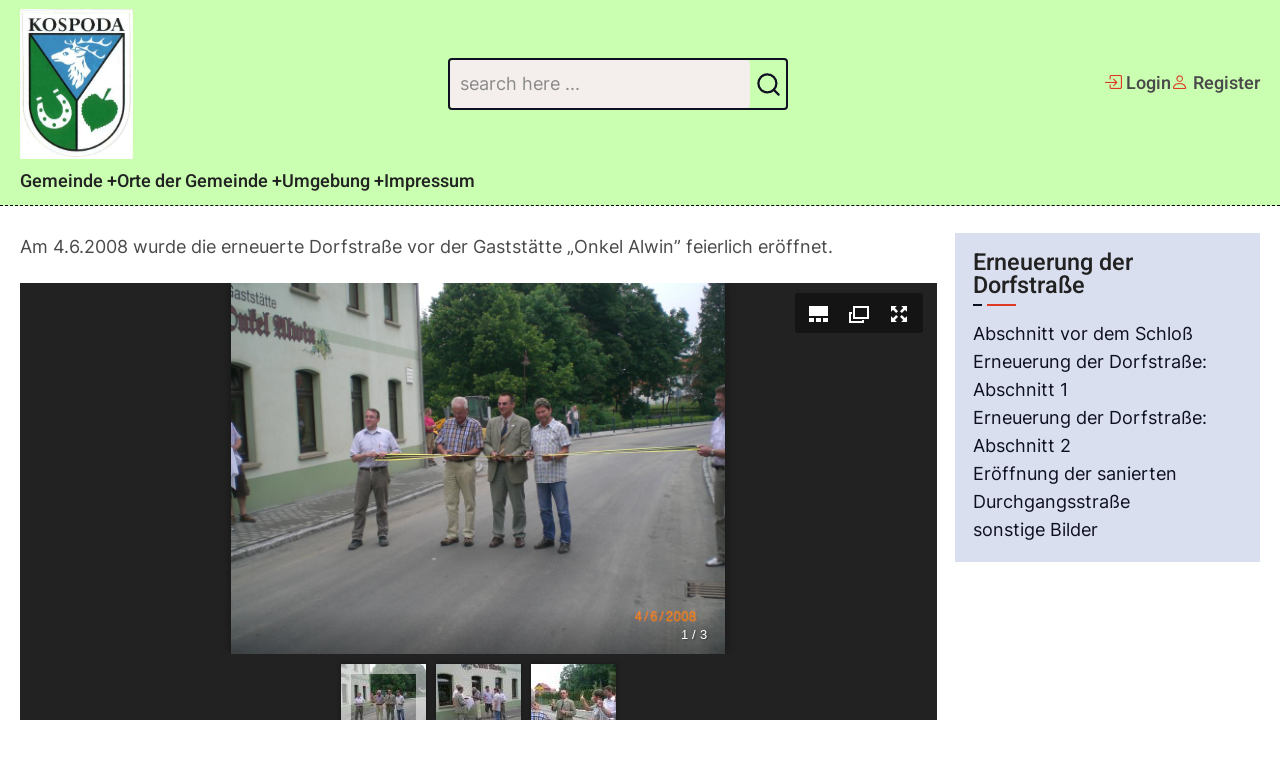

--- FILE ---
content_type: text/html; charset=UTF-8
request_url: https://meilitz.de/orte/kospoda/stra%C3%9Fenerneuerung/wiederer%C3%B6ffnung
body_size: 34221
content:
<!DOCTYPE html>
<html lang="de" dir="ltr" prefix="content: http://purl.org/rss/1.0/modules/content/  dc: http://purl.org/dc/terms/  foaf: http://xmlns.com/foaf/0.1/  og: http://ogp.me/ns#  rdfs: http://www.w3.org/2000/01/rdf-schema#  schema: http://schema.org/  sioc: http://rdfs.org/sioc/ns#  sioct: http://rdfs.org/sioc/types#  skos: http://www.w3.org/2004/02/skos/core#  xsd: http://www.w3.org/2001/XMLSchema# ">
  <head>
    <meta charset="utf-8" />
<meta name="Generator" content="Drupal 10 (https://www.drupal.org)" />
<meta name="MobileOptimized" content="width" />
<meta name="HandheldFriendly" content="true" />
<meta name="viewport" content="width=device-width, initial-scale=1.0" />
<link rel="icon" href="/themes/contrib/kart/favicon.ico" type="image/vnd.microsoft.icon" />
<link rel="canonical" href="https://meilitz.de/orte/kospoda/stra%C3%9Fenerneuerung/wiederer%C3%B6ffnung" />
<link rel="shortlink" href="https://meilitz.de/node/94" />

    <title>Eröffnung der sanierten Durchgangsstraße | Gemeinde Kospoda</title>
    <link rel="preload" as="font" href="/themes/contrib/kart/fonts/inter.woff2" type="font/woff2" crossorigin>
    <link rel="preload" as="font" href="/themes/contrib/kart/fonts/heebo.woff2" type="font/woff2" crossorigin>
    <link rel="stylesheet" media="all" href="/sites/default/files/css/css_5Fkp9CUHfJO1Zn_RH229XMXCFBlfOSoEE3m_T4VsoGE.css?delta=0&amp;language=de&amp;theme=kart&amp;include=eJwtxlEOgCAIANALkZwJjDkNZQusvH1b6-fttVmzsD3Y_iS1TAoHnYFFjUk3j6V1FPDlIR2ZXOCqcjt-pm77VHkBORcc1g" />
<link rel="stylesheet" media="all" href="/sites/default/files/css/css_RbBGZRKD3lWxSyizEvNIURWE7ExRUvJWFFlPWv2CQ0U.css?delta=1&amp;language=de&amp;theme=kart&amp;include=eJwtxlEOgCAIANALkZwJjDkNZQusvH1b6-fttVmzsD3Y_iS1TAoHnYFFjUk3j6V1FPDlIR2ZXOCqcjt-pm77VHkBORcc1g" />

    
<style>
.footer-main {
  background-color: #a9f3ff;
}

.header{
  border-bottom: 1px dashed black;
}
.page-header,
.header {
  background-color: #caffb1;
}

.site-brand img{
max-height: 150px;
}
</style>
  </head>
  <body class="user-guest inner-page path-node page-type-page one-sidebar sidebar-right">
        <a href="#main-content" class="visually-hidden focusable">
      Direkt zum Inhalt
    </a>
    
      <div class="dialog-off-canvas-main-canvas" data-off-canvas-main-canvas>
    <header class="header full-width">
    <div class="header-main full-width">
    <div class="container">
      <div class="header-main-container full-width">
                  <div class="site-branding-region">
              <div class="block-region region-site-branding">
    <div id="block-kart-site-branding" class="block">
  
    
  <div class="site-brand">
  		<div class="site-logo">
         <a href="/" title="Startseite" rel="home">
            <img src="/sites/default/files/Gemeindewappen_0.jpg" alt="Startseite" />
         </a>
	 </div>
     </div>
</div><!--/block -->

  </div>

          </div> <!--/.site-branding -->
                          <div class="header-search">
              <div class="block-region region-search-box">
    <div class="search-block-form block" data-drupal-selector="search-block-form" id="block-kart-search-form-wide" role="search">
  
    
      <div class="block-content">
      <form action="/search/node" method="get" id="search-block-form" accept-charset="UTF-8">
  <div class="js-form-item form-item form-type-search js-form-type-search form-item-keys js-form-item-keys form-no-label">
      <label for="edit-keys" class="visually-hidden">Suchen</label>
        <input title="Die Begriffe eingeben, nach denen gesucht werden soll." data-drupal-selector="edit-keys" type="search" id="edit-keys" name="keys" value="" size="15" maxlength="128" class="form-search" />

        </div>
<div data-drupal-selector="edit-actions" class="form-actions js-form-wrapper form-wrapper" id="edit-actions"><input data-drupal-selector="edit-submit" type="submit" id="edit-submit" value="Suchen" class="button js-form-submit form-submit" />
</div>

</form>

    </div><!--/block-content -->
  </div><!--/block -->

  </div>

          </div>
                <div class="header-right">
                      <ul class="menu">
    <li><a href="/user/login"><i class="bi bi-box-arrow-in-right"></i> Login</a></li>
    <li><a href="/user/register"><i class="bi bi-person"></i> Register</a></li>
  </ul>   
                      <div class="mobile-menu-icon">
              <span></span>
              <span></span>
              <span></span>
            </div>
                  </div>      </div><!--/header-main-container -->
    </div><!--/container-->
  </div><!--/header-main-->
    <div class="header-menu full-width">
    <div class="container">
      <div class="primary-menu-wrapper">
        <div class="menu-wrap">
          <div class="close-mobile-menu" aria-label="close menu" ><i class="bi bi-x"></i></div>
            <div class="block-region region-primary-menu">
    <nav  id="block-kart-main-menu" class="block block-menu navigation menu-main" aria-labelledby="block-kart-main-menu-menu" role="navigation">
            
  <h2 class="visually-hidden block-title" id="block-kart-main-menu-menu">Main navigation</h2>
  
      
              <ul class="menu">
                          <li class="menu-item menu-item-level-1 menu-item-has-children">
                    <a href="/" data-drupal-link-system-path="&lt;front&gt;">Gemeinde</a>

                                    <ul class="submenu">
                          <li class="menu-item menu-item-level-2">
                    <a href="/gemeinde/feuerwehr" data-drupal-link-system-path="node/26">Feuerwehr</a>

                  </li>
                      <li class="menu-item menu-item-level-2 menu-item-has-children">
                    <a href="/kirchgemeinde-kospoda" data-drupal-link-system-path="node/21">Kirchen</a>

                                    <ul class="submenu">
                          <li class="menu-item menu-item-level-3">
                    <a href="/kirchgemeinde-kospoda/fest-2008" data-drupal-link-system-path="node/58">Kirchenfest 2008</a>

                  </li>
                      <li class="menu-item menu-item-level-3">
                    <a href="/kirchgemeinde-kospoda/fest-2009" data-drupal-link-system-path="node/67">Kirchenfest 2009</a>

                  </li>
          </ul>
  
                  </li>
                      <li class="menu-item menu-item-level-2 menu-item-has-children">
                    <a href="/gemeinde" data-drupal-link-system-path="node/11">Verwaltung</a>

                                    <ul class="submenu">
                          <li class="menu-item menu-item-level-3 menu-item-has-children">
                    <a href="/gemeinde/b%C3%BCrgermeister" data-drupal-link-system-path="node/35">Bürgermeister</a>

                                    <ul class="submenu">
                          <li class="menu-item menu-item-level-4">
                    <a href="/gemeinde/b%C3%BCrgermeister/elsa_fischer" data-drupal-link-system-path="node/36">Elsa Fischer</a>

                  </li>
                      <li class="menu-item menu-item-level-4">
                    <a href="/gemeinde/b%C3%BCrgermeister/thomas_jung" data-drupal-link-system-path="node/51">Thomas Jung</a>

                  </li>
          </ul>
  
                  </li>
          </ul>
  
                  </li>
                      <li class="menu-item menu-item-level-2">
                    <a href="/gemeindewappen" data-drupal-link-system-path="node/20">Wappen</a>

                  </li>
                      <li class="menu-item menu-item-level-2">
                    <a href="/gemeinde/hammer" data-drupal-link-system-path="node/54">Dorf-Hammer</a>

                  </li>
                      <li class="menu-item menu-item-level-2">
                    <a href="/gemeinde/ereignisse" data-drupal-link-system-path="node/81">Ereignisse</a>

                  </li>
                      <li class="menu-item menu-item-level-2">
                    <a href="/orte/kospoda/gemeindehaus" data-drupal-link-system-path="node/60">Gemeindehaus</a>

                  </li>
          </ul>
  
                  </li>
                      <li class="menu-item menu-item-level-1 menu-item-active menu-item-has-children">
                    <a href="/orte" data-drupal-link-system-path="node/3">Orte der Gemeinde</a>

                                    <ul class="submenu">
                          <li class="menu-item menu-item-level-2 menu-item-has-children">
                    <a href="/orte/burgwitz" data-drupal-link-system-path="node/2">Burgwitz</a>

                                    <ul class="submenu">
                          <li class="menu-item menu-item-level-3">
                    <a href="/orte/burgwitz/dorfteich" data-drupal-link-system-path="node/38">Dorfteich</a>

                  </li>
                      <li class="menu-item menu-item-level-3 menu-item-has-children">
                    <a href="/orte/burgwitz/gewerbe" data-drupal-link-system-path="node/16">Gewerbe</a>

                                    <ul class="submenu">
                          <li class="menu-item menu-item-level-4">
                    <a href="/orte/burgwitz/gewerbe/atelier" data-drupal-link-system-path="node/66">Atelier Kiesi</a>

                  </li>
          </ul>
  
                  </li>
                      <li class="menu-item menu-item-level-3">
                    <a href="/orte/burgwitz/karte" data-drupal-link-system-path="node/17">Karte</a>

                  </li>
                      <li class="menu-item menu-item-level-3 menu-item-has-children">
                    <a href="/orte/burgwitz/kirche" data-drupal-link-system-path="node/22">Kirche</a>

                                    <ul class="submenu">
                          <li class="menu-item menu-item-level-4 menu-item-has-children">
                    <a href="/orte/burgwitz/kirche/krippenspiele" data-drupal-link-system-path="node/24">Krippenspiele</a>

                                    <ul class="submenu">
                          <li class="menu-item menu-item-level-5">
                    <a href="/orte/burgwitz/kirche/krippenspiele/2002" data-drupal-link-system-path="node/42">2002</a>

                  </li>
                      <li class="menu-item menu-item-level-5">
                    <a href="/orte/burgwitz/kirche/krippenspiele/2000" data-drupal-link-system-path="node/55">2000</a>

                  </li>
                      <li class="menu-item menu-item-level-5">
                    <a href="/orte/burgwitz/kirche/krippenspiele/2007" data-drupal-link-system-path="node/57">2007</a>

                  </li>
                      <li class="menu-item menu-item-level-5">
                    <a href="/orte/burgwitz/kirche/krippenspiele/2008" data-drupal-link-system-path="node/71">2008</a>

                  </li>
          </ul>
  
                  </li>
                      <li class="menu-item menu-item-level-4">
                    <a href="/orte/burgwitz/kirche/restauration-2002" data-drupal-link-system-path="node/23">Restauration</a>

                  </li>
                      <li class="menu-item menu-item-level-4">
                    <a href="/orte/burgwitz/kirche/wiedereinweihung" data-drupal-link-system-path="node/37">Wiedereinweihung</a>

                  </li>
          </ul>
  
                  </li>
                      <li class="menu-item menu-item-level-3">
                    <a href="/orte/burgwitz/luftansichten" data-drupal-link-system-path="node/30">Luftansichten</a>

                  </li>
                      <li class="menu-item menu-item-level-3">
                    <a href="/orte/burgwitz/t-shirt" data-drupal-link-system-path="node/63">T-Shirt</a>

                  </li>
                      <li class="menu-item menu-item-level-3 menu-item-has-children">
                    <a href="/orte/burgwitz/traditionen" data-drupal-link-system-path="node/64">Traditionen</a>

                                    <ul class="submenu">
                          <li class="menu-item menu-item-level-4">
                    <a href="/orte/burgwitz/lied" data-drupal-link-system-path="node/50">Burgwitzlied</a>

                  </li>
                      <li class="menu-item menu-item-level-4 menu-item-has-children">
                    <a href="/orte/burgwitz/teichfest" data-drupal-link-system-path="node/14">Teichfest</a>

                                    <ul class="submenu">
                          <li class="menu-item menu-item-level-5">
                    <a href="/orte/burgwitz/teichfest/1995" data-drupal-link-system-path="node/45">1995</a>

                  </li>
                      <li class="menu-item menu-item-level-5">
                    <a href="/orte/burgwitz/teichfest/1996" data-drupal-link-system-path="node/59">1996</a>

                  </li>
                      <li class="menu-item menu-item-level-5">
                    <a href="/orte/burgwitz/teichfest/2001" data-drupal-link-system-path="node/48">2001</a>

                  </li>
                      <li class="menu-item menu-item-level-5">
                    <a href="/orte/burgwitz/teichfest/2002" data-drupal-link-system-path="node/88">2002</a>

                  </li>
                      <li class="menu-item menu-item-level-5">
                    <a href="/orte/burgwitz/teichfest/2003" data-drupal-link-system-path="node/79">2003</a>

                  </li>
                      <li class="menu-item menu-item-level-5">
                    <a href="/orte/burgwitz/teichfest/2004" data-drupal-link-system-path="node/25">2004</a>

                  </li>
                      <li class="menu-item menu-item-level-5">
                    <a href="/orte/burgwitz/teichfest/2005" data-drupal-link-system-path="node/87">2005</a>

                  </li>
                      <li class="menu-item menu-item-level-5">
                    <a href="/orte/burgwitz/teichfest/2006" data-drupal-link-system-path="node/80">2006</a>

                  </li>
                      <li class="menu-item menu-item-level-5">
                    <a href="/orte/burgwitz/teichfest/2007" data-drupal-link-system-path="node/56">2007</a>

                  </li>
                      <li class="menu-item menu-item-level-5">
                    <a href="/orte/burgwitz/teichfest/2008" data-drupal-link-system-path="node/29">2008</a>

                  </li>
                      <li class="menu-item menu-item-level-5">
                    <a href="/orte/burgwitz/teichfest/2009" data-drupal-link-system-path="node/89">2009</a>

                  </li>
                      <li class="menu-item menu-item-level-5">
                    <a href="/orte/burgwitz/teichfest/2010" data-drupal-link-system-path="node/34">2010</a>

                  </li>
                      <li class="menu-item menu-item-level-5">
                    <a href="/orte/burgwitz/teichfest/2011" data-drupal-link-system-path="node/52">2011</a>

                  </li>
          </ul>
  
                  </li>
          </ul>
  
                  </li>
                      <li class="menu-item menu-item-level-3">
                    <a href="/orte/burgwitz/weide-r%C3%BCckschnitt" data-drupal-link-system-path="node/72">Weide-Rückschnitt</a>

                  </li>
          </ul>
  
                  </li>
                      <li class="menu-item menu-item-level-2 menu-item-active menu-item-has-children">
                    <a href="/orte/kospoda" data-drupal-link-system-path="node/5">Kospoda</a>

                                    <ul class="submenu">
                          <li class="menu-item menu-item-level-3">
                    <a href="/orte/kospoda/bibliothek" data-drupal-link-system-path="node/28">Bibliothek</a>

                  </li>
                      <li class="menu-item menu-item-level-3 menu-item-has-children">
                    <a href="/orte/kospoda/geschichte" data-drupal-link-system-path="node/4">Geschichte</a>

                                    <ul class="submenu">
                          <li class="menu-item menu-item-level-4">
                    <a href="/orte/kospoda/geschichte/880-jahrfeier" data-drupal-link-system-path="node/62">880-Jahrfeier</a>

                  </li>
                      <li class="menu-item menu-item-level-4">
                    <a href="/orte/kospoda/geschichte/888-jahrfeier" data-drupal-link-system-path="node/43">888-Jahrfeier</a>

                  </li>
                      <li class="menu-item menu-item-level-4">
                    <a href="/orte/kospoda/kirche/knopffest" data-drupal-link-system-path="node/65">Knopffest 2001</a>

                  </li>
                      <li class="menu-item menu-item-level-4 menu-item-has-children">
                    <a href="/orte/kospoda/geschichte/chronik" data-drupal-link-system-path="node/73">Ortschronik</a>

                                    <ul class="submenu">
                          <li class="menu-item menu-item-level-5">
                    <a href="/orte/kospoda/geschichte/chronik/einband" data-drupal-link-system-path="node/74">Einband</a>

                  </li>
                      <li class="menu-item menu-item-level-5">
                    <a href="/orte/kospoda/geschichte/chronik/geleitwort" data-drupal-link-system-path="node/75">Geleitwort</a>

                  </li>
                      <li class="menu-item menu-item-level-5">
                    <a href="/orte/kospoda/geschichte/chronik/vorspruch" data-drupal-link-system-path="node/76">Vorspruch</a>

                  </li>
                      <li class="menu-item menu-item-level-5">
                    <a href="/orte/kospoda/geschichte/chronik/archivbericht" data-drupal-link-system-path="node/77">Archivbericht</a>

                  </li>
                      <li class="menu-item menu-item-level-5">
                    <a href="/orte/kospoda/geschichte/chronik/inhaltsverzeichnis" data-drupal-link-system-path="node/78">Inhaltsverzeichnis</a>

                  </li>
          </ul>
  
                  </li>
          </ul>
  
                  </li>
                      <li class="menu-item menu-item-level-3 menu-item-has-children">
                    <a href="/orte/kospoda/gewerbe" data-drupal-link-system-path="node/27">Gewerbe</a>

                                    <ul class="submenu">
                          <li class="menu-item menu-item-level-4">
                    <a href="http://www.caravanpatzer.de/">Caravan-Center Patzer</a>

                  </li>
                      <li class="menu-item menu-item-level-4">
                    <a href="http://ebko-metallbau.de/">Ebko Metallbau</a>

                  </li>
                      <li class="menu-item menu-item-level-4">
                    <a href="/orte/kospoda/gewerbe/gartenland" data-drupal-link-system-path="node/47">Gartenland Schedel</a>

                  </li>
                      <li class="menu-item menu-item-level-4">
                    <a href="/kospoda/gewerbe/hausmeisterservice">Hausmeisterservice Mario Heinrich</a>

                  </li>
                      <li class="menu-item menu-item-level-4">
                    <a href="/orte/kospoda/gewerbe/bauelemente"> Mike Lenhard Bauelemente</a>

                  </li>
                      <li class="menu-item menu-item-level-4">
                    <a href="/orte/kospoda/gewerbe/gastst%C3%A4tte" data-drupal-link-system-path="node/40">„Onkel Alwin“</a>

                  </li>
                      <li class="menu-item menu-item-level-4">
                    <a href="/orte/kospoda/gewerbe/partyservice"> Partyservice Karola Siekmann</a>

                  </li>
                      <li class="menu-item menu-item-level-4">
                    <a href="/orte/kospoda/gewerbe/landtechnik">Voigt Landtechnik u. Elektroinstallationen</a>

                  </li>
          </ul>
  
                  </li>
                      <li class="menu-item menu-item-level-3">
                    <a href="/orte/kospoda/pfarrhaus" data-drupal-link-system-path="node/41">Pfarrhaus</a>

                  </li>
                      <li class="menu-item menu-item-level-3">
                    <a href="/orte/kospoda/schloss-br%C3%BCcke" data-drupal-link-system-path="node/46">Brücke am Schloss</a>

                  </li>
                      <li class="menu-item menu-item-level-3 menu-item-has-children">
                    <a href="/orte/kospoda/kirche" data-drupal-link-system-path="node/44">Kirche</a>

                                    <ul class="submenu">
                          <li class="menu-item menu-item-level-4 menu-item-has-children">
                    <a href="/orte/kospoda/krippenspiele" data-drupal-link-system-path="node/18">Krippenspiele</a>

                                    <ul class="submenu">
                          <li class="menu-item menu-item-level-5">
                    <a href="/orte/kospoda/krippenspiele/2001" data-drupal-link-system-path="node/19">2001</a>

                  </li>
          </ul>
  
                  </li>
                      <li class="menu-item menu-item-level-4">
                    <a href="/orte/kospoda/kirche/orgel" data-drupal-link-system-path="node/53">Orgel</a>

                  </li>
          </ul>
  
                  </li>
                      <li class="menu-item menu-item-level-3">
                    <a href="/orte/kospoda/konsum" data-drupal-link-system-path="node/83">Konsum</a>

                  </li>
                      <li class="menu-item menu-item-level-3 menu-item-has-children">
                    <a href="/orte/kospoda/schloss" data-drupal-link-system-path="node/61">Schloss</a>

                                    <ul class="submenu">
                          <li class="menu-item menu-item-level-4">
                    <a href="/orte/kospoda/schloss/einblicke" data-drupal-link-system-path="node/49">Einblicke</a>

                  </li>
                      <li class="menu-item menu-item-level-4">
                    <a href="/orte/kospoda/schloss/park" data-drupal-link-system-path="node/82">Schloß-Park</a>

                  </li>
          </ul>
  
                  </li>
                      <li class="menu-item menu-item-level-3">
                    <a href="/orte/kospoda/sportplatz" data-drupal-link-system-path="node/86">Sportplatz</a>

                  </li>
                      <li class="menu-item menu-item-level-3 menu-item-active menu-item-has-children">
                    <a href="/orte/kospoda/stra%C3%9Fenerneuerung" data-drupal-link-system-path="node/90">Straßenerneuerung</a>

                                    <ul class="submenu">
                          <li class="menu-item menu-item-level-4">
                    <a href="/orte/kospoda/stra%C3%9Fenerneuerung/abschnitt00" data-drupal-link-system-path="node/91">Gemeindeverwaltung</a>

                  </li>
                      <li class="menu-item menu-item-level-4">
                    <a href="/orte/kospoda/stra%C3%9Fenerneuerung/abschnitt01" data-drupal-link-system-path="node/92">Abschnitt 1</a>

                  </li>
                      <li class="menu-item menu-item-level-4">
                    <a href="/orte/kospoda/stra%C3%9Fenerneuerung/abschnitt02" data-drupal-link-system-path="node/93">Abschnitt 2</a>

                  </li>
                      <li class="menu-item menu-item-level-4 menu-item-active">
                    <a href="/orte/kospoda/stra%C3%9Fenerneuerung/wiederer%C3%B6ffnung" data-drupal-link-system-path="node/94" class="is-active" aria-current="page">Eröffnung der Durchgangsstraße</a>

                  </li>
                      <li class="menu-item menu-item-level-4">
                    <a href="/orte/kospoda/stra%C3%9Fenerneuerung/sonstiges" data-drupal-link-system-path="node/95">sonstige Bilder</a>

                  </li>
          </ul>
  
                  </li>
                      <li class="menu-item menu-item-level-3 menu-item-has-children">
                    <a href="/orte/kospoda/traditionen" data-drupal-link-system-path="node/70">Traditionen</a>

                                    <ul class="submenu">
                          <li class="menu-item menu-item-level-4 menu-item-has-children">
                    <a href="/orte/kospoda/traditionen/maibaumsetzen" data-drupal-link-system-path="node/32">Maibaumsetzen</a>

                                    <ul class="submenu">
                          <li class="menu-item menu-item-level-5">
                    <a href="/orte/kospoda/traditionen/maibaumsetzen/2003" data-drupal-link-system-path="node/33">2003</a>

                  </li>
          </ul>
  
                  </li>
                      <li class="menu-item menu-item-level-4 menu-item-has-children">
                    <a href="/orte/kospoda/traditionen/kinderfest" data-drupal-link-system-path="node/68">Kinderfeste</a>

                                    <ul class="submenu">
                          <li class="menu-item menu-item-level-5">
                    <a href="/orte/kospoda/traditionen/kinderfest/2002" data-drupal-link-system-path="node/69">2002</a>

                  </li>
          </ul>
  
                  </li>
                      <li class="menu-item menu-item-level-4">
                    <a href="/orte/kospoda/traditionen/rentnerweihnachtsfeier" data-drupal-link-system-path="node/85">Rentnerweihnachtsfeier</a>

                  </li>
                      <li class="menu-item menu-item-level-4">
                    <a href="/orte/kospoda/traditionen/rasselb%C3%B6cke" data-drupal-link-system-path="node/84">„Rasselböcke“</a>

                  </li>
          </ul>
  
                  </li>
          </ul>
  
                  </li>
                      <li class="menu-item menu-item-level-2">
                    <a href="/orte/meilitz" data-drupal-link-system-path="node/6">Meilitz</a>

                  </li>
          </ul>
  
                  </li>
                      <li class="menu-item menu-item-level-1 menu-item-has-children">
                    <a href="/nachbarorte" data-drupal-link-system-path="node/7">Umgebung</a>

                                    <ul class="submenu">
                          <li class="menu-item menu-item-level-2">
                    <a href="/nachbarorte/moderwitz" data-drupal-link-system-path="node/8">Moderwitz</a>

                  </li>
                      <li class="menu-item menu-item-level-2">
                    <a href="/nachbarorte/neunhofen" data-drupal-link-system-path="node/12">Neunhofen</a>

                  </li>
                      <li class="menu-item menu-item-level-2">
                    <a href="/nachbarorte/neustadt" data-drupal-link-system-path="node/10">Neustadt an der Orla</a>

                  </li>
                      <li class="menu-item menu-item-level-2">
                    <a href="/umgebung/orlatal" data-drupal-link-system-path="node/31">Orlatal</a>

                  </li>
                      <li class="menu-item menu-item-level-2">
                    <a href="/nachbarorte/steinbr%C3%BCcken" data-drupal-link-system-path="node/13">Steinbrücken</a>

                  </li>
                      <li class="menu-item menu-item-level-2">
                    <a href="/nachbarorte/weira" data-drupal-link-system-path="node/9">Weira</a>

                  </li>
          </ul>
  
                  </li>
                      <li class="menu-item menu-item-level-1">
                    <a href="/impressum" data-drupal-link-system-path="node/96">Impressum</a>

                  </li>
          </ul>
  


  </nav>

  </div>

         </div>      </div>    </div>  </div>      
</header>
  <div class="page-header">
    <div class="container">
      
    </div>
  </div>
<div id="main-wrapper" class="main-wrapper">
  <div class="container">
    <div class="main-container">
      <main id="main" class="main">
        <a id="main-content" tabindex="-1"></a>                          <div class="block-region region-content">
    <div data-drupal-messages-fallback class="hidden"></div><div id="block-kart-content" class="block">
  
    
      <div class="block-content">
      <article data-history-node-id="94" about="/orte/kospoda/stra%C3%9Fenerneuerung/wiederer%C3%B6ffnung" typeof="schema:WebPage" class="node node-type-page node-view-mode-full">
  <header class="node-header">
    
          <span property="schema:name" content="Eröffnung der sanierten Durchgangsstraße" class="hidden"></span>

      </header>
  <div class="node-content">
    
            <div property="schema:text" class="field field-name-body field-type-text-with-summary field-label-hidden field-item"><p>Am 4.6.2008 wurde die erneuerte Dorfstraße vor der Gaststätte „Onkel Alwin” feierlich eröffnet.</p></div>
      
      <div><div class="juicebox-parent">
  
  <div id="node--94--field-image--full" class="juicebox-container">
    <noscript>
      <!-- Image gallery content for non-javascript devices -->
                        <p class="jb-image">
        <img src="/sites/default/files/2020-06/Er%C3%B6ffnung_der_Dorfstra%C3%9Fe_Kospoda_01.jpg" alt="" typeof="foaf:Image" class="image-field" />
<br/>
        <span class="jb-title"></span><br/>
        <span class="jb-caption"></span>
      </p>
            <p class="jb-image">
        <img src="/sites/default/files/2020-06/Er%C3%B6ffnung_der_Dorfstra%C3%9Fe_Kospoda_02.jpg" alt="" typeof="foaf:Image" class="image-field" />
<br/>
        <span class="jb-title"></span><br/>
        <span class="jb-caption"></span>
      </p>
            <p class="jb-image">
        <img src="/sites/default/files/2020-06/Er%C3%B6ffnung_der_Dorfstra%C3%9Fe_Kospoda_03.jpg" alt="" typeof="foaf:Image" class="image-field" />
<br/>
        <span class="jb-title"></span><br/>
        <span class="jb-caption"></span>
      </p>
          </noscript>
  </div>
</div>
</div>
  
  <div class="field field-name-field-tags field-type-entity-reference field-label-above">
    <div class="field-label">Tags</div>
          <div class="field-items">
              <div class="field-item"><a href="/taxonomy/term/66" hreflang="de">Dorfstraße</a></div>
          <div class="field-item"><a href="/taxonomy/term/17" hreflang="de">Kospoda</a></div>
              </div>
      </div>

  </div>
</article>

    </div><!--/block-content -->
  </div><!--/block -->

  </div>

              </main>
            <aside id="sidebar-right" class="sidebar sidebar-right" role="complementary">
    <div class="block-region region-sidebar-second">
    <div class="views-element-container block" id="block-views-block-krippenspiele-burgwitz-block-5">
  
      <h2 class="block-title">Erneuerung der Dorfstraße</h2>
    
      <div class="block-content">
      <div><div class="view view-krippenspiele-burgwitz view-display-block_5 js-view-dom-id-04d30be4870db98ef0739ec7b85e0addf84c399c504cb7e0d83565624195dc81">
  
    
      
      <div class="view-content">
          <div class="views-row"><div class="views-field views-field-title"><span class="field-content"><a href="/orte/kospoda/stra%C3%9Fenerneuerung/abschnitt00" hreflang="de">Abschnitt vor dem Schloß</a></span></div></div>
    <div class="views-row"><div class="views-field views-field-title"><span class="field-content"><a href="/orte/kospoda/stra%C3%9Fenerneuerung/abschnitt01" hreflang="de">Erneuerung der Dorfstraße: Abschnitt 1</a></span></div></div>
    <div class="views-row"><div class="views-field views-field-title"><span class="field-content"><a href="/orte/kospoda/stra%C3%9Fenerneuerung/abschnitt02" hreflang="de">Erneuerung der Dorfstraße: Abschnitt 2</a></span></div></div>
    <div class="views-row"><div class="views-field views-field-title"><span class="field-content"><a href="/orte/kospoda/stra%C3%9Fenerneuerung/wiederer%C3%B6ffnung" hreflang="de">Eröffnung der sanierten Durchgangsstraße</a></span></div></div>
    <div class="views-row"><div class="views-field views-field-title"><span class="field-content"><a href="/orte/kospoda/stra%C3%9Fenerneuerung/sonstiges" hreflang="de">sonstige Bilder</a></span></div></div>

    </div>
  
          </div>
</div>

    </div><!--/block-content -->
  </div><!--/block -->

  </div>

</aside>    </div>   </div> </div><footer class="footer full-width">
    <div class="footer-main full-width">
    <div class="container">
                          <div class="footer-last">
                      <div class="copyright footer-last-region">
              &copy; 2026 Gemeinde Kospoda, All rights reserved.
            </div>
                            </div>
          </div>
  </div>
</footer>
  <div class="scrolltop"><i class="bi bi-chevron-up"></i></div>

  </div>

    
    <script type="application/json" data-drupal-selector="drupal-settings-json">{"path":{"baseUrl":"\/","pathPrefix":"","currentPath":"node\/94","currentPathIsAdmin":false,"isFront":false,"currentLanguage":"de"},"pluralDelimiter":"\u0003","suppressDeprecationErrors":true,"juicebox":{"node--94--field-image--full":{"configUrl":"\/juicebox\/xml\/field\/node\/94\/field_image\/full?checksum=c39d1b973a5bb96c488168d0ba1acca1","containerId":"node--94--field-image--full","gallerywidth":"100%","galleryheight":"500px","backgroundcolor":"#222222"}},"ajaxTrustedUrl":{"\/search\/node":true},"user":{"uid":0,"permissionsHash":"d12d6c9b9efed0493988d166e25499775ba7933ea07d533ac5bfdcd1f7c6f017"}}</script>
<script src="/sites/default/files/js/js_b-MsCmJ_jPXvJbpMcbRjJzGtBCTmGKmUN4deMru32gA.js?scope=footer&amp;delta=0&amp;language=de&amp;theme=kart&amp;include=eJzLKs1MTk3Kr9DPgjL0cvKTE3N0sjDEizNLUot1shOLSvTTc_KTEnN0i0sqczLz0gF7Rxoz"></script>
<script src="/modules/contrib/juicebox/js/juicebox_load.js?t6qij6"></script>
<script src="/sites/all/libraries/juicebox/juicebox.js?t6qij6"></script>
<script src="/sites/default/files/js/js_ZxhMyppW6FQOOlfNm5qgOoZ5uIf1-_x2yMCnL-YJuOY.js?scope=footer&amp;delta=3&amp;language=de&amp;theme=kart&amp;include=eJzLKs1MTk3Kr9DPgjL0cvKTE3N0sjDEizNLUot1shOLSvTTc_KTEnN0i0sqczLz0gF7Rxoz"></script>

    
<style>
.container {
  max-width: 1260px;
}

</style>
  </body>
</html>


--- FILE ---
content_type: application/xml; charset=utf-8
request_url: https://meilitz.de/juicebox/xml/field/node/94/field_image/full?checksum=c39d1b973a5bb96c488168d0ba1acca1
body_size: 1993
content:
<?xml version="1.0" encoding="UTF-8"?>
<juicebox gallerywidth="100%" galleryheight="500px" backgroundcolor="#222222" textcolor="rgba(255,255,255,1)" thumbframecolor="rgba(255,255,255,.5)" showopenbutton="TRUE" showexpandbutton="TRUE" showthumbsbutton="TRUE" usethumbdots="FALSE" usefullscreenexpand="FALSE">
  <image juicebox_compatible="1" unstyled_src="https://meilitz.de/sites/default/files/2020-06/Er%C3%B6ffnung_der_Dorfstra%C3%9Fe_Kospoda_01.jpg" imageURL="https://meilitz.de/sites/default/files/2020-06/Er%C3%B6ffnung_der_Dorfstra%C3%9Fe_Kospoda_01.jpg" thumbURL="https://meilitz.de/sites/default/files/styles/juicebox_square_thumb/public/2020-06/Er%C3%B6ffnung_der_Dorfstra%C3%9Fe_Kospoda_01.jpg?itok=loDfzKT_" linkURL="https://meilitz.de/sites/default/files/2020-06/Er%C3%B6ffnung_der_Dorfstra%C3%9Fe_Kospoda_01.jpg" linkTarget="_blank">
    <title><![CDATA[]]></title>
    <caption><![CDATA[]]></caption>
  </image>
  <image juicebox_compatible="1" unstyled_src="https://meilitz.de/sites/default/files/2020-06/Er%C3%B6ffnung_der_Dorfstra%C3%9Fe_Kospoda_02.jpg" imageURL="https://meilitz.de/sites/default/files/2020-06/Er%C3%B6ffnung_der_Dorfstra%C3%9Fe_Kospoda_02.jpg" thumbURL="https://meilitz.de/sites/default/files/styles/juicebox_square_thumb/public/2020-06/Er%C3%B6ffnung_der_Dorfstra%C3%9Fe_Kospoda_02.jpg?itok=EkwFqsvN" linkURL="https://meilitz.de/sites/default/files/2020-06/Er%C3%B6ffnung_der_Dorfstra%C3%9Fe_Kospoda_02.jpg" linkTarget="_blank">
    <title><![CDATA[]]></title>
    <caption><![CDATA[]]></caption>
  </image>
  <image juicebox_compatible="1" unstyled_src="https://meilitz.de/sites/default/files/2020-06/Er%C3%B6ffnung_der_Dorfstra%C3%9Fe_Kospoda_03.jpg" imageURL="https://meilitz.de/sites/default/files/2020-06/Er%C3%B6ffnung_der_Dorfstra%C3%9Fe_Kospoda_03.jpg" thumbURL="https://meilitz.de/sites/default/files/styles/juicebox_square_thumb/public/2020-06/Er%C3%B6ffnung_der_Dorfstra%C3%9Fe_Kospoda_03.jpg?itok=51d-8TrI" linkURL="https://meilitz.de/sites/default/files/2020-06/Er%C3%B6ffnung_der_Dorfstra%C3%9Fe_Kospoda_03.jpg" linkTarget="_blank">
    <title><![CDATA[]]></title>
    <caption><![CDATA[]]></caption>
  </image>
</juicebox>


--- FILE ---
content_type: text/javascript
request_url: https://meilitz.de/sites/all/libraries/juicebox/juicebox.js?t6qij6
body_size: 228050
content:
/**
 * Juicebox-Lite 1.5.1
 *
 * Copyright (c) 2017 Juicebox. All rights reserved.
 * http://www.juicebox.net
 *
 * BY USING THIS SOFTWARE, YOU AGREE TO THE JUICEBOX TERMS OF USE
 * http://www.juicebox.net/terms
 *
 * Support and Documentation: http://www.juicebox.net/support
 *
 * Build Time: 08/12/2017 10:50:25 AM
 */
eval(function(p,a,c,k,e,d){e=function(c){return(c<a?'':e(parseInt(c/a)))+((c=c%a)>35?String.fromCharCode(c+29):c.toString(36))};if(!''.replace(/^/,String)){while(c--)d[e(c)]=k[c]||e(c);k=[function(e){return d[e]}];e=function(){return'\\w+'};c=1};while(c--)if(k[c])p=p.replace(new RegExp('\\b'+e(c)+'\\b','g'),k[c]);return p}('1a 3R=3R?3R:{};(1c(ao,an){1a al=ao.1Q,bH=ao.3f,by=ao.3Y;1a aj=(1c(){1a bN=1c(bY,bX){1b 3a bN.fn.3G(bY,bX,E)},bR=ao.3b,H=ao.$,E,bV=/^(?:[^#<]*(<[\\w\\W]+>)[^>]*$|#([\\w\\-]*)$)/,bI=/\\S/,J=/^\\s+/,F=/\\s+$/,I=/\\d/,B=/^<(\\w+)\\s*\\/?>(?:<\\/\\1>)?$/,bJ=/^[\\],:{}\\s]*$/,bT=/\\\\(?:["\\\\\\/Kd]|u[0-9a-fA-F]{4})/g,bL=/"[^"\\\\\\n\\r]*"|1g|1i|1m|-?\\d+(?:\\.\\d*)?(?:[eE][+\\-]?\\d+)?/g,K=/(?:^|:|,)(?:\\s*\\[)+/g,z=/(9d)[ \\/]([\\w.]+)/,bO=/(Kc)(?:.*2z)?[ \\/]([\\w.]+)/,bM=/(2t) ([\\w.]+)/,bP=/(pk)(?:.*? rv:([\\w.]+))?/,C=/-([a-z]|[0-9])/ig,bW=/^-ms-/,bQ=1c(bY,bX){1b(bX+"").1u()},bU=bH.3K,bS,D,e,M=gC.4A.j5,G=gC.4A.zu,A=7B.4A.2S,L=7B.4A.6H,bK=jo.4A.6t,w=7B.4A.1I,y={};bN.fn=bN.4A={dz:bN,3G:1c(bY,bX,b3){1a b2,b0,bZ,b1;if(!bY){1b 1h}if(bY.1Y){1h.1e=1h[0]=bY;1h.1j=1;1b 1h}if(bY==="2Z"&&!bX&&al.2Z){1h.1e=al;1h[0]=al.2Z;1h.51=bY;1h.1j=1;1b 1h}if(1y bY==="2A"){if(bY.sQ(0)==="<"&&bY.sQ(bY.1j-1)===">"&&bY.1j>=3){b2=[1m,bY,1m]}1f{b2=bV.4f(bY)}if(b2&&(b2[1]||!bX)){if(b2[1]){bX=bX gU bN?bX[0]:bX;b1=(bX?bX.3B||bX:al);bZ=B.4f(bY);if(bZ){if(bN.jC(bX)){bY=[al.3U(bZ[1])];bN.fn.2l.2p(bY,bX,1g)}1f{bY=[b1.3U(bZ[1])]}}1f{bZ=bN.sR([b2[1]],[b1]);bY=(bZ.sO?bN.gY(bZ.jG):bZ.jG).7b}1b bN.gW(1h,bY)}1f{b0=al.9X(b2[2]);if(b0&&b0.2r){if(b0.id!==b2[2]){1b b3.4z(bY)}1h.1j=1;1h[0]=b0}1h.1e=al;1h.51=bY;1b 1h}}1f{if(!bX||bX.8s){1b(bX||b3).4z(bY)}1f{1b 1h.dz(bX).4z(bY)}}}1f{if(bN.4j(bY)){1b b3.7h(bY)}}if(bY.51!==an){1h.51=bY.51;1h.1e=bY.1e}1b bN.f4(bY,1h)},51:"",8s:"1.7",1j:0,5a:1c(){1b 1h.1j},nh:1c(){1b L.2p(1h,0)},3r:1c(bX){1b bX==1m?1h.nh():(bX<0?1h[1h.1j+bX]:1h[bX])},8f:1c(bY,bX,b0){1a bZ=1h.dz();if(bN.6M(bY)){A.3L(bZ,bY)}1f{bN.gW(bZ,bY)}bZ.sY=1h;bZ.1e=1h.1e;if(bX==="4z"){bZ.51=1h.51+(1h.51?" ":"")+b0}1f{if(bX){bZ.51=1h.51+"."+bX+"("+b0+")"}}1b bZ},2e:1c(bY,bX){1b bN.2e(1h,bY,bX)},7h:1c(bX){bN.ti();D.7C(bX);1b 1h},eq:1c(bX){1b bX===-1?1h.6H(bX):1h.6H(bX,+bX+1)},ha:1c(){1b 1h.eq(0)},jJ:1c(){1b 1h.eq(-1)},6H:1c(){1b 1h.8f(L.3L(1h,2Y),"6H",L.2p(2Y).81(","))},5P:1c(bX){1b 1h.8f(bN.5P(1h,1c(bY,bZ){1b bX.2p(bY,bZ,bY)}))},gH:1c(){1b 1h.sY||1h.dz(1m)},2S:A,c0:[].c0,69:[].69};bN.fn.3G.4A=bN.fn;bN.2E=bN.fn.2E=1c(){1a b5,bZ,bX,bY,b3,b4,b2=2Y[0]||{},b1=1,b0=2Y.1j,b6=1i;if(1y b2==="8T"){b6=b2;b2=2Y[1]||{};b1=2}if(1y b2!=="3Q"&&!bN.4j(b2)){b2={}}if(b0===b1){b2=1h;--b1}1r(;b1<b0;b1++){if((b5=2Y[b1])!=1m){1r(bZ in b5){bX=b2[bZ];bY=b5[bZ];if(b2===bY){3j}if(b6&&bY&&(bN.jC(bY)||(b3=bN.6M(bY)))){if(b3){b3=1i;b4=bX&&bN.6M(bX)?bX:[]}1f{b4=bX&&bN.jC(bX)?bX:{}}b2[bZ]=bN.2E(b6,b4,bY)}1f{if(bY!==an){b2[bZ]=bY}}}}}1b b2};bN.2E({Kb:1c(bX){if(ao.$===bN){ao.$=H}if(bX&&ao.3b===bN){ao.3b=bR}1b bN},nL:1i,nM:1,Ka:1c(bX){if(bX){bN.nM++}1f{bN.7h(1g)}},7h:1c(bX){if((bX===1g&&!--bN.nM)||(bX!==1g&&!bN.nL)){if(!al.2Z){1b 1P(bN.7h,1)}bN.nL=1g;if(bX!==1g&&--bN.nM>0){1b}D.gR(al,[bN]);if(bN.fn.6l){bN(al).6l("7h").9Q("7h")}}},ti:1c(){if(D){1b}D=bN.gT("eY gS");if(al.9n==="6K"){1b 1P(bN.7h,1)}if(al.3i){al.3i("Br",e,1i);ao.3i("hg",bN.7h,1i)}1f{if(al.cn){al.cn("gK",e);ao.cn("8Y",bN.7h);1a bX=1i;4L{bX=ao.K9==1m}4K(bY){}if(al.42.Bq&&bX){x()}}}},4j:1c(bX){1b bN.1U(bX)==="1c"},6M:7B.6M||1c(bX){1b bN.1U(bX)==="Bo"},dp:1c(bX){1b bX&&1y bX==="3Q"&&"fl"in bX},mV:1c(bX){1b bX!=1m&&I.1X(bX)&&!si(bX)},1U:1c(bX){1b bX==1m?jo(bX):y[M.2p(bX)]||"3Q"},jC:1c(bY){if(!bY||bN.1U(bY)!=="3Q"||bY.1Y||bN.dp(bY)){1b 1i}4L{if(bY.dz&&!G.2p(bY,"dz")&&!G.2p(bY.dz.4A,"K8")){1b 1i}}4K(bZ){1b 1i}1a bX;1r(bX in bY){}1b bX===an||G.2p(bY,bX)},jx:1c(bY){1r(1a bX in bY){1b 1i}1b 1g},4c:1c(bX){rY bX},sE:1c(bX){if(1y bX!=="2A"||!bX){1b 1m}bX=bN.6t(bX);if(ao.j4&&ao.j4.qV){1b ao.j4.qV(bX)}if(bJ.1X(bX.1M(bT,"@").1M(bL,"]").1M(K,""))){1b(3a Bt("1b "+bX))()}bN.4c("K7 j4: "+bX)},sn:1c(){},su:1c(bX){if(bX&&bI.1X(bX)){(ao.K6||1c(bY){ao["p3"].2p(ao,bY)})(bX)}},du:1c(bX){1b bX.1M(bW,"ms-").1M(C,bQ)},2x:1c(bY,bX){1b bY.2x&&bY.2x.1u()===bX.1u()},2e:1c(bY,bX,b3){1a b2,b0=0,b1=bY.1j,bZ=b1===an||bN.4j(bY);if(b3){if(bZ){1r(b2 in bY){if(bX.3L(bY[b2],b3)===1i){2D}}}1f{1r(;b0<b1;){if(bX.3L(bY[b0++],b3)===1i){2D}}}}1f{if(bZ){1r(b2 in bY){if(bX.2p(bY[b2],b2,bY[b2])===1i){2D}}}1f{1r(;b0<b1;){if(bX.2p(bY[b0],b0,bY[b0++])===1i){2D}}}}1b bY},6t:bK?1c(bX){1b bX==1m?"":bK.2p(bX)}:1c(bX){1b bX==1m?"":bX.j5().1M(J,"").1M(F,"")},f4:1c(bY,bX){1a b0=bX||[];if(bY!=1m){1a bZ=bN.1U(bY);if(bY.1j==1m||bZ==="2A"||bZ==="1c"||bZ==="K5"||bN.dp(bY)){A.2p(b0,bY)}1f{bN.gW(b0,bY)}}1b b0},8D:1c(bY,bX,bZ){1a b0;if(bX){if(w){1b w.2p(bX,bY,bZ)}b0=bX.1j;bZ=bZ?bZ<0?3c.6x(0,b0+bZ):bZ:0;1r(;bZ<b0;bZ++){if(bZ in bX&&bX[bZ]===bY){1b bZ}}}1b-1},gW:1c(bZ,bX){1a b1=bZ.1j,b0=0;if(1y bX.1j==="5d"){1r(1a bY=bX.1j;b0<bY;b0++){bZ[b1++]=bX[b0]}}1f{44(bX[b0]!==an){bZ[b1++]=bX[b0++]}}bZ.1j=b1;1b bZ},dq:1c(bY,bX,b3){1a b2=[],b1;b3=!!b3;1r(1a bZ=0,b0=bY.1j;bZ<b0;bZ++){b1=!!bX(bY[bZ],bZ);if(b3!==b1){b2.2S(bY[bZ])}}1b b2},5P:1c(b4,b3,b2){1a b1,b5,b0=[],bY=0,bX=b4.1j,bZ=b4 gU bN||bX!==an&&1y bX==="5d"&&((bX>0&&b4[0]&&b4[bX-1])||bX===0||bN.6M(b4));if(bZ){1r(;bY<bX;bY++){b1=b3(b4[bY],bY,b2);if(b1!=1m){b0[b0.1j]=b1}}}1f{1r(b5 in b4){b1=b3(b4[b5],b5,b2);if(b1!=1m){b0[b0.1j]=b1}}}1b b0.jv.3L([],b0)},5f:1,nc:1c(b5,b4,b3,b2,b1,b0){1a bZ=b5.1j;if(1y b4==="3Q"){1r(1a bX in b4){bN.nc(b5,bX,b4[bX],b2,b1,b3)}1b b5}if(b3!==an){b2=!b0&&b2&&bN.4j(b3);1r(1a bY=0;bY<bZ;bY++){b1(b5[bY],b4,b2?b3.2p(b5[bY],bY,b1(b5[bY],b4)):b3,b0)}1b b5}1b bZ?b1(b5[0],b4):an},7f:1c(){1b(3a t2()).AG()},Bs:1c(bY){bY=bY.1N();1a bX=z.4f(bY)||bO.4f(bY)||bM.4f(bY)||bY.1I("K4")<0&&bP.4f(bY)||[];1b{1F:bX[1]||"",2z:bX[2]||"0"}},tA:1c(){1c bX(b1,b0){1b 3a bX.fn.3G(b1,b0)}bN.2E(1g,bX,1h);bX.K3=1h;bX.fn=bX.4A=1h();bX.fn.dz=bX;bX.tA=1h.tA;bX.fn.3G=1c bY(b1,b0){if(b0&&b0 gU bN&&!(b0 gU bX)){b0=bX(b0)}1b bN.fn.3G.2p(1h,b1,b0,bZ)};bX.fn.3G.4A=bX.fn;1a bZ=bX(al);1b bX},1F:{}});bN.2e("K2 K1 jo Bt 7B t2 c7 gC".2k(" "),1c(bY,bX){y["[3Q "+bX+"]"]=bX.1N()});bS=bN.Bs(bU);if(bS.1F){bN.1F[bS.1F]=1g;bN.1F.2z=bS.2z}if(bN.1F.9d){bN.1F.K0=1g}if(bI.1X("\\tz")){J=/^[\\s\\tz]+/;F=/[\\s\\tz]+$/}E=bN(al);if(al.3i){e=1c(){al.8d("Br",e,1i);bN.7h()}}1f{if(al.cn){e=1c(){if(al.9n==="6K"){al.tb("gK",e);bN.7h()}}}}1c x(){if(bN.nL){1b}4L{al.42.Bq("1x")}4K(bX){1P(x,1);1b}bN.7h()}if(1y nK==="1c"&&nK.Bp&&nK.Bp.3b){nK("8s",[],1c(){1b bN})}1b bN})();1a a8={};1c ag(w){1a e=a8[w]={},x,y;w=w.2k(/\\s+/);1r(x=0,y=w.1j;x<y;x++){e[w[x]]=1g}1b e}aj.gT=1c(C){C=C?(a8[C]||ag(C)):{};1a B=[],D=[],x,y,w,z,A,F=1c(G){1a H,K,J,I,L;1r(H=0,K=G.1j;H<K;H++){J=G[H];I=aj.1U(J);if(I==="Bo"){F(J)}1f{if(I==="1c"){if(!C.h4||!E.nk(J)){B.2S(J)}}}}},e=1c(H,G){G=G||[];x=!C.gS||[H,G];y=1g;A=w||0;w=0;z=B.1j;1r(;B&&A<z;A++){if(B[A].3L(H,G)===1i&&C.JZ){x=1g;2D}}y=1i;if(B){if(!C.eY){if(D&&D.1j){x=D.cl();E.gR(x[0],x[1])}}1f{if(x===1g){E.jP()}1f{B=[]}}}},E={7C:1c(){if(B){1a G=B.1j;F(2Y);if(y){z=B.1j}1f{if(x&&x!==1g){w=G;e(x[0],x[1])}}}1b 1h},4I:1c(){if(B){1a G=2Y,I=0,J=G.1j;1r(;I<J;I++){1r(1a H=0;H<B.1j;H++){if(G[I]===B[H]){if(y){if(H<=z){z--;if(H<=A){A--}}}B.69(H--,1);if(C.h4){2D}}}}}1b 1h},nk:1c(G){if(B){1a H=0,I=B.1j;1r(;H<I;H++){if(G===B[H]){1b 1g}}}1b 1i},gZ:1c(){B=[];1b 1h},jP:1c(){B=D=x=an;1b 1h},6E:1c(){1b!B},tt:1c(){D=an;if(!x||x===1g){E.jP()}1b 1h},JY:1c(){1b!D},gR:1c(H,G){if(D){if(y){if(!C.eY){D.2S([H,G])}}1f{if(!(C.eY&&x)){e(H,G)}}}1b 1h},ts:1c(){E.gR(1h,2Y);1b 1h},ty:1c(){1b!!x}};1b E};1a a7=[].6H;aj.2E({sD:1c(z){1a y=aj.gT("eY gS"),x=aj.gT("eY gS"),w=aj.gT("gS"),e="JX",B={tx:y,tw:x,tv:w},D={gP:y.7C,gO:x.7C,nj:w.7C,jr:1c(){1b e},JW:y.ty,JV:x.ty,sB:1c(F,E,G){C.gP(F).gO(E).nj(G);1b 1h},A6:1c(){1b C.gP.3L(C,2Y).gO.3L(C,2Y)},JU:1c(G,F,E){1b aj.sD(1c(H){aj.2e({gP:[G,"tx"],gO:[F,"tw"],nj:[E,"tv"]},1c(J,I){1a M=I[0],L=I[1],K;if(aj.4j(M)){C[J](1c(){K=M.3L(1h,2Y);if(K&&aj.4j(K.gQ)){K.gQ().sB(H.tx,H.tw,H.tv)}1f{H[L+"n4"](1h===C?H:1h,[K])}})}1f{C[J](H[L])}})}).gQ()},gQ:1c(F){if(F==1m){F=D}1f{1r(1a E in D){F[E]=D[E]}}1b F}},C=D.gQ({}),A;1r(A in B){C[A]=B[A].ts;C[A+"n4"]=B[A].gR}C.gP(1c(){e="JT"},x.jP,w.tt).gO(1c(){e="JS"},y.jP,w.tt);if(z){z.2p(C,C)}1b C}});aj.2L=(1c(){1a M=al.3U("1w"),bI=al.42,z,bJ,G,x,F,A,D,w,E,H,C,L,J,y,B,I,bK;M.cm("4C","t");M.6n="   <3N/><3v></3v><a 2y=\'/a\' 1s=\'1B:gw;n2:1x;1O:.55;\'>a</a><4H 1U=\'gX\'/><2q></2q>";z=M.43("*");bJ=M.43("a")[0];if(!z||!z.1j||!bJ){1b{}}G=al.3U("7e");x=G.5B(al.3U("h0"));F=M.43("4H")[0];D={sM:(M.4b.1Y===3),7g:!M.43("7g").1j,Ay:!!M.43("3N").1j,1s:/1B/.1X(bJ.5t("1s")),B8:(bJ.5t("2y")==="/a"),1O:/^0.55/.1X(bJ.1s.1O),jD:!!bJ.1s.jD,Aw:!!M.43("2q").1j,B6:(F.47==="on"),B7:x.7a,Bg:M.4C!=="t",nH:!!al.3U("6N").nH,JR:1g,JQ:1g,JP:1i,jE:1g,Bn:1g,sl:1i,sg:1i,sG:1g};F.7D=1g;D.JO=F.nJ(1g).7D;G.6E=1g;D.Bd=!x.6E;4L{6g M.1X}4K(K){D.jE=1i}if(!M.3i&&M.cn&&M.Bm){M.cn("oF",1c(){D.Bn=1i});M.nJ(1g).Bm("oF")}F=al.3U("4H");F.47="t";F.cm("1U","f0");D.Bc=F.47==="t";F.cm("7D","7D");M.5B(F);w=al.ng();w.5B(M.nf);D.sP=w.nJ(1g).nJ(1g).nf.7D;M.6n="";M.1s.1q=M.1s.zW="gw";E=al.43("2Z")[0];C=al.3U(E?"1w":"2Z");L={sI:"3X",1q:0,1n:0,3o:0,4n:0,4t:"2B"};if(E){aj.2E(L,{1v:"4k",1x:"-Bl",1B:"-Bl"})}1r(I in L){C.1s[I]=L[I]}C.5B(M);H=E||bI;H.9o(C,H.4b);D.As=F.7D;D.gF=M.dk===2;if("jw"in M.1s){M.1s.2s="gc";M.1s.jw=1;D.sl=(M.dk===2);M.1s.2s="";M.6n="<1w 1s=\'1q:JN;\'></1w>";D.sg=(M.dk!==2)}M.6n="<3v><tr><td 1s=\'3m:0;3o:0;2s:2B\'></td><td>t</td></tr></3v>";J=M.43("td");bK=(J[0].na===0);J[0].1s.2s="";J[1].1s.2s="2B";D.Ar=bK&&(J[0].na===0);M.6n="";if(al.cd&&al.cd.c6){A=al.3U("1w");A.1s.1q="0";A.1s.eT="0";M.5B(A);D.sG=(1t((al.cd.c6(A,1m)||{eT:0}).eT,10)||0)===0}if(M.cn){1r(I in{dA:1,AO:1,t7:1}){B="on"+I;bK=(B in M);if(!bK){M.cm(B,"1b;");bK=(1y M[B]==="1c")}D[I+"JM"]=bK}}aj(1c(){1a bR,bT,bU,bS,bM,bN,bL=1,bQ="1v:4k;1B:0;1x:0;1q:gw;1n:gw;4n:0;",bP="sI:3X;3o:0;",e="1s=\'"+bQ+"3o:w0 lY #JL;3m:0;\'",bO="<1w "+e+"><1w></1w></1w><3v "+e+" Ba=\'0\' Bb=\'0\'><tr><td></td></tr></3v>";E=al.43("2Z")[0];if(!E){1b}bR=al.3U("1w");bR.1s.nI=bP+"1q:0;1n:0;1v:j0;1B:0;4n-1B:"+bL+"px";E.9o(bR,E.4b);C=al.3U("1w");C.1s.nI=bQ+bP;C.6n=bO;bR.5B(C);bT=C.4b;bU=bT.4b;bM=bT.8F.4b.4b;bN={zM:(bU.9l!==5),zL:(bM.9l===5)};bU.1s.1v="hU";bU.1s.1B="m2";bN.sc=(bU.9l===20||bU.9l===15);bU.1s.1v=bU.1s.1B="";bT.1s.3E="3X";bT.1s.1v="7u";bN.zK=(bU.9l===-5);bN.zJ=(E.9l!==bL);E.8c(bR);C=bR=1m;aj.2E(D,bN)});C.6n="";H.8c(C);C=w=G=x=E=A=M=F=1m;1b D})();aj.gF=aj.2L.gF;1a a5=/^(?:\\{.*\\}|\\[.*\\])$/,aI=/([A-Z])/g;aj.2E({ci:{},Bk:0,4Z:"3b"+(aj.fn.8s+3c.qH()).1M(/\\D/g,""),sK:{sV:1g,3Q:"JK:JJ-JI-JH-JG-JF",JE:1g},sS:1c(e){e=e.1Y?aj.ci[e[aj.4Z]]:e[aj.4Z];1b!!e&&!ad(e)},1J:1c(H,F,E,D){if(!aj.jL(H)){1b}1a B,y,C,G=aj.4Z,A=1y F==="2A",I=H.1Y,w=I?aj.ci:H,x=I?H[aj.4Z]:H[aj.4Z]&&aj.4Z,z=F==="6s";if((!x||!w[x]||(!z&&!D&&!w[x].1J))&&A&&E===an){1b}if(!x){if(I){H[aj.4Z]=x=++aj.Bk}1f{x=aj.4Z}}if(!w[x]){w[x]={};if(!I){w[x].Bi=aj.sn}}if(1y F==="3Q"||1y F==="1c"){if(D){w[x]=aj.2E(w[x],F)}1f{w[x].1J=aj.2E(w[x].1J,F)}}B=y=w[x];if(!D){if(!y.1J){y.1J={}}y=y.1J}if(E!==an){y[aj.du(F)]=E}if(z&&!y[F]){1b B.6s}if(A){C=y[F];if(C==1m){C=y[aj.du(F)]}}1f{C=y}1b C},9m:1c(D,B,A){if(!aj.jL(D)){1b}1a z,y,x,C=aj.4Z,E=D.1Y,e=E?aj.ci:D,w=E?D[aj.4Z]:aj.4Z;if(!e[w]){1b}if(B){z=A?e[w]:e[w].1J;if(z){if(aj.6M(B)){B=B}1f{if(B in z){B=[B]}1f{B=aj.du(B);if(B in z){B=[B]}1f{B=B.2k(" ")}}}1r(y=0,x=B.1j;y<x;y++){6g z[B[y]]}if(!(A?ad:aj.jx)(z)){1b}}}if(!A){6g e[w].1J;if(!ad(e[w])){1b}}if(aj.2L.jE||!e.fl){6g e[w]}1f{e[w]=1m}if(E){if(aj.2L.jE){6g D[aj.4Z]}1f{if(D.eZ){D.eZ(aj.4Z)}1f{D[aj.4Z]=1m}}}},3k:1c(w,e,x){1b aj.1J(w,e,x,1g)},jL:1c(w){if(w.2x){1a e=aj.sK[w.2x.1N()];if(e){1b!(e===1g||w.5t("JD")!==e)}}1b 1g}});aj.fn.2E({1J:1c(w,C){1a B,e,y,A=1m;if(1y w==="2u"){if(1h.1j){A=aj.1J(1h[0]);if(1h[0].1Y===1&&!aj.3k(1h[0],"Bj")){e=1h[0].ml;1r(1a z=0,x=e.1j;z<x;z++){y=e[z].cr;if(y.1I("1J-")===0){y=aj.du(y.88(5));bk(1h[0],y,A[y])}}aj.3k(1h[0],"Bj",1g)}}1b A}1f{if(1y w==="3Q"){1b 1h.2e(1c(){aj.1J(1h,w)})}}B=w.2k(".");B[1]=B[1]?"."+B[1]:"";if(C===an){A=1h.nx("B5"+B[1]+"!",[B[0]]);if(A===an&&1h.1j){A=aj.1J(1h[0],w);A=bk(1h[0],w,A)}1b A===an&&B[1]?1h.1J(B[0]):A}1f{1b 1h.2e(1c(){1a D=aj(1h),E=[B[0],C];D.nx("B4"+B[1]+"!",E);aj.1J(1h,w,C);D.nx("B3"+B[1]+"!",E)})}},9m:1c(e){1b 1h.2e(1c(){aj.9m(1h,e)})}});1c bk(x,w,A){if(A===an&&x.1Y===1){1a z="1J-"+w.1M(aI,"-$1").1N();A=x.5t(z);if(1y A==="2A"){4L{A=A==="1g"?1g:A==="1i"?1i:A==="1m"?1m:aj.mV(A)?3d(A):a5.1X(A)?aj.sE(A):A}4K(y){}aj.1J(x,w,A)}1f{A=an}}1b A}1c ad(w){1r(1a e in w){if(e==="1J"&&aj.jx(w[e])){3j}if(e!=="Bi"){1b 1i}}1b 1g}1c bv(y,e,B){1a A=e+"Bh",x=e+"3W",w=e+"h1",z=aj.3k(y,A);if(z&&(B==="3W"||!aj.3k(y,x))&&(B==="h1"||!aj.3k(y,w))){1P(1c(){if(!aj.3k(y,x)&&!aj.3k(y,w)){aj.9m(y,A,1g);z.ts()}},0)}}aj.2E({zV:1c(w,e){if(w){e=(e||"fx")+"h1";aj.3k(w,e,(aj.3k(w,e)||0)+1)}},sj:1c(w,e,z){if(w!==1g){z=e;e=w;w=1i}if(e){z=z||"fx";1a y=z+"h1",x=w?0:((aj.3k(e,y)||1)-1);if(x){aj.3k(e,y,x)}1f{aj.9m(e,y,1g);bv(e,z,"h1")}}},3W:1c(w,e,y){1a x;if(w){e=(e||"fx")+"3W";x=aj.3k(w,e);if(y){if(!x||aj.6M(y)){x=aj.3k(w,e,aj.f4(y))}1f{x.2S(y)}}1b x||[]}},eS:1c(x,w){w=w||"fx";1a z=aj.3W(x,w),y=z.cl(),e={};if(y==="tq"){y=z.cl()}if(y){if(w==="fx"){z.cj("tq")}aj.3k(x,w+".n1",e);y.2p(x,1c(){aj.eS(x,w)},e)}if(!z.1j){aj.9m(x,w+"3W "+w+".n1",1g);bv(x,w,"3W")}}});aj.fn.2E({3W:1c(e,w){if(1y e!=="2A"){w=e;e="fx"}if(w===an){1b aj.3W(1h[0],e)}1b 1h.2e(1c(){1a x=aj.3W(1h,e,w);if(e==="fx"&&x[0]!=="tq"){aj.eS(1h,e)}})},eS:1c(e){1b 1h.2e(1c(){aj.eS(1h,e)})},41:1c(x,w){x=aj.fx?aj.fx.jq[x]||x:x;w=w||"fx";1b 1h.3W(w,1c(y,e){1a z=1P(y,x);e.2F=1c(){4w(z)}})},JC:1c(e){1b 1h.3W(e||"fx",[])}});1a a4=/[\\n\\t\\r]/g,ar=/\\s+/,ba=/\\r/g,f=/^(?:2f|4H)$/i,Q=/^(?:2f|4H|3Q|7e|fL)$/i,j=/^a(?:JB)?$/i,ay=/^(?:JA|2V|99|7D|Jz|Bh|6E|3X|Jy|sU|6R|oJ|Jx|Jw|7a)$/i,S=aj.2L.Bg,br,be,aM;aj.fn.2E({2l:1c(w,e){1b aj.nc(1h,w,e,1g,aj.2l)},jO:1c(e){1b 1h.2e(1c(){aj.jO(1h,e)})},52:1c(y){1a e,z,x,A,B,C,w;if(aj.4j(y)){1b 1h.2e(1c(D){aj(1h).52(y.2p(1h,D,1h.4C))})}if(y&&1y y==="2A"){e=y.2k(ar);1r(z=0,x=1h.1j;z<x;z++){A=1h[z];if(A.1Y===1){if(!A.4C&&e.1j===1){A.4C=y}1f{B=" "+A.4C+" ";1r(C=0,w=e.1j;C<w;C++){if(!~B.1I(" "+e[C]+" ")){B+=e[C]+" "}}A.4C=aj.6t(B)}}}}1b 1h},6v:1c(y){1a e,z,x,B,A,C,w;if(aj.4j(y)){1b 1h.2e(1c(D){aj(1h).6v(y.2p(1h,D,1h.4C))})}if((y&&1y y==="2A")||y===an){e=(y||"").2k(ar);1r(z=0,x=1h.1j;z<x;z++){B=1h[z];if(B.1Y===1&&B.4C){if(y){A=(" "+B.4C+" ").1M(a4," ");1r(C=0,w=e.1j;C<w;C++){A=A.1M(" "+e[C]+" "," ")}B.4C=aj.6t(A)}1f{B.4C=""}}}}1b 1h},k2:1c(e,y){1a x=1y e,w=1y y==="8T";if(aj.4j(e)){1b 1h.2e(1c(z){aj(1h).k2(e.2p(1h,z,1h.4C,y),y)})}1b 1h.2e(1c(){if(x==="2A"){1a z,B=0,A=aj(1h),C=y,D=e.2k(ar);44((z=D[B++])){C=w?C:!A.Be(z);A[C?"52":"6v"](z)}}1f{if(x==="2u"||x==="8T"){if(1h.4C){aj.3k(1h,"Bf",1h.4C)}1h.4C=1h.4C||e===1i?"":aj.3k(1h,"Bf")||""}}})},Be:1c(x){1a e=" "+x+" ",y=0,w=1h.1j;1r(;y<w;y++){if(1h[y].1Y===1&&(" "+1h[y].4C+" ").1M(a4," ").1I(e)>-1){1b 1g}}1b 1i},6P:1c(z){1a y,e,x,w=1h[0];if(!2Y.1j){if(w){y=aj.co[w.2x.1N()]||aj.co[w.1U];if(y&&"3r"in y&&(e=y.3r(w,"47"))!==an){1b e}e=w.47;1b 1y e==="2A"?e.1M(ba,""):e==1m?"":e}1b an}x=aj.4j(z);1b 1h.2e(1c(B){1a A=aj(1h),C;if(1h.1Y!==1){1b}if(x){C=z.2p(1h,B,A.6P())}1f{C=z}if(C==1m){C=""}1f{if(1y C==="5d"){C+=""}1f{if(aj.6M(C)){C=aj.5P(C,1c(D){1b D==1m?"":D+""})}}}y=aj.co[1h.2x.1N()]||aj.co[1h.1U];if(!y||!("3V"in y)||y.3V(1h,C,"47")===an){1h.47=C}})}});aj.2E({co:{h0:{3r:1c(w){1a e=w.ml.47;1b!e||e.tm?w.47:w.2a}},7e:{3r:1c(B){1a z,e,A,x,y=B.jK,C=[],D=B.87,w=B.1U==="7e-AS";if(y<0){1b 1m}e=w?y:0;A=w?y+1:D.1j;1r(;e<A;e++){x=D[e];if(x.7a&&(aj.2L.Bd?!x.6E:x.5t("6E")===1m)&&(!x.2r.6E||!aj.2x(x.2r,"AA"))){z=aj(x).6P();if(w){1b z}C.2S(z)}}if(w&&!C.1j&&D.1j){1b aj(D[y]).6P()}1b C},3V:1c(w,e){1a x=aj.f4(e);aj(w).4z("h0").2e(1c(){1h.7a=aj.8D(aj(1h).6P(),x)>=0});if(!x.1j){w.jK=-1}1b x}}},nv:{6P:1g,1p:1g,2h:1g,2a:1g,1J:1g,1q:1g,1n:1g,5H:1g},2l:1c(y,x,D,C){1a B,w,A,z=y.1Y;if(!y||z===3||z===8||z===2){1b an}if(C&&x in aj.nv){1b aj(y)[x](D)}if(!("5t"in y)){1b aj.4B(y,x,D)}A=z!==1||!aj.sZ(y);if(A){x=x.1N();w=aj.9q[x]||(ay.1X(x)?be:br)}if(D!==an){if(D===1m){aj.jO(y,x);1b an}1f{if(w&&"3V"in w&&A&&(B=w.3V(y,D,x))!==an){1b B}1f{y.cm(x,""+D);1b D}}}1f{if(w&&"3r"in w&&A&&(B=w.3r(y,x))!==1m){1b B}1f{B=y.5t(x);1b B===1m?an:B}}},jO:1c(x,e){1a B,A,y,w,z=0;if(x.1Y===1){A=(e||"").2k(ar);w=A.1j;1r(;z<w;z++){y=A[z].1N();B=aj.jM[y]||y;aj.2l(x,y,"");x.eZ(S?y:B);if(ay.1X(y)&&B in x){x[B]=1i}}}},9q:{1U:{3V:1c(w,e){if(f.1X(w.2x)&&w.2r){aj.4c("1U cc yA\'t be y6")}1f{if(!aj.2L.Bc&&e==="f0"&&aj.2x(w,"4H")){1a x=w.47;w.cm("1U",e);if(x){w.47=x}1b e}}}},47:{3r:1c(w,e){if(br&&aj.2x(w,"2f")){1b br.3r(w,e)}1b e in w?w.47:1m},3V:1c(w,e,x){if(br&&aj.2x(w,"2f")){1b br.3V(w,e,x)}w.47=e}}},jM:{ip:"tn",oJ:"Jv","1r":"AK","1V":"4C",tF:"Ju",Bb:"Jt",Ba:"Js",Jr:"Jq",Jp:"Jo",Jn:"Jm",Jl:"zP",B9:"Jk"},4B:1c(x,w,B){1a A,e,z,y=x.1Y;if(!x||y===3||y===8||y===2){1b an}z=y!==1||!aj.sZ(x);if(z){w=aj.jM[w]||w;e=aj.jN[w]}if(B!==an){if(e&&"3V"in e&&(A=e.3V(x,B,w))!==an){1b A}1f{1b(x[w]=B)}}1f{if(e&&"3r"in e&&(A=e.3r(x,w))!==1m){1b A}1f{1b x[w]}}},jN:{tn:{3r:1c(w){1a e=w.dx("ip");1b e&&e.tm?1t(e.47,10):Q.1X(w.2x)||j.1X(w.2x)&&w.2y?0:an}}}});aj.9q.ip=aj.jN.tn;be={3r:1c(w,e){1a y,x=aj.4B(w,e);1b x===1g||1y x!=="8T"&&(y=w.dx(e))&&y.dj!==1i?e.1N():an},3V:1c(w,e,y){1a x;if(e===1i){aj.jO(w,y)}1f{x=aj.jM[y]||y;if(x in w){w[x]=1g}w.cm(y,y.1N())}1b y}};if(!S){aM={cr:1g,id:1g};br=aj.co.2f={3r:1c(w,e){1a x;x=w.dx(e);1b x&&(aM[e]?x.dj!=="":x.tm)?x.dj:an},3V:1c(w,e,y){1a x=w.dx(y);if(!x){x=al.Jj(y);w.Ji(x)}1b(x.dj=e+"")}};aj.9q.ip.3V=br.3V;aj.2e(["1q","1n"],1c(e,w){aj.9q[w]=aj.2E(aj.9q[w],{3V:1c(y,x){if(x===""){y.cm(w,"2j");1b x}}})});aj.9q.B9={3r:br.3r,3V:1c(w,e,x){if(e===""){e="1i"}br.3V(w,e,x)}}}if(!aj.2L.B8){aj.2e(["2y","6k","1q","1n"],1c(e,w){aj.9q[w]=aj.2E(aj.9q[w],{3r:1c(y){1a x=y.5t(w,2);1b x===1m?an:x}})})}if(!aj.2L.1s){aj.9q.1s={3r:1c(e){1b e.1s.nI.1N()||an},3V:1c(w,e){1b(w.1s.nI=""+e)}}}if(!aj.2L.B7){aj.jN.7a=aj.2E(aj.jN.7a,{3r:1c(w){1a e=w.2r;if(e){e.jK;if(e.2r){e.2r.jK}}1b 1m}})}if(!aj.2L.nH){aj.jM.nH="Jh"}if(!aj.2L.B6){aj.2e(["f0","gX"],1c(){aj.co[1h]={3r:1c(e){1b e.5t("47")===1m?"on":e.47}}})}aj.2e(["f0","gX"],1c(){aj.co[1h]=aj.2E(aj.co[1h],{3V:1c(w,e){if(aj.6M(e)){1b(w.7D=aj.8D(aj(w).6P(),e)>=0)}}})});1a a3=/^([^\\.]*)?(?:\\.(.+))?$/,W=/\\Jg(\\.\\S+)?/,a2=/^8A/,bs=/^(?:Jf|AN)|3t/,ae=/^(\\w*)(?:#([\\w\\-]+))?(?:\\.([\\w\\-]+))?$/,ah=1c(w){1a e=ae.4f(w);if(e){e[1]=(e[1]||"").1N();e[3]=e[3]&&3a c7("(?:^|\\\\s)"+e[3]+"(?:\\\\s|$)")}1b e},i=1c(w,e){1b((!e[1]||w.2x.1N()===e[1])&&(!e[2]||w.id===e[2])&&(!e[3]||e[3].1X(w.4C)))},bG=1c(e){1b aj.3n.9p.9N?e:e.1M(W,"iU$1 nw$1")};aj.3n={7C:1c(I,G,F,D,B){1a z,A,L,K,J,E,e,H,w,y,x,C;if(I.1Y===3||I.1Y===8||!G||!F||!(z=aj.3k(I))){1b}if(F.dy){w=F;F=w.dy}if(!F.5f){F.5f=aj.5f++}L=z.6s;if(!L){z.6s=L={}}A=z.6u;if(!A){z.6u=A=1c(M){1b 1y aj!=="2u"&&(!M||aj.3n.tl!==M.1U)?aj.3n.tc.3L(A.3s,2Y):an};A.3s=I}G=bG(G).2k(" ");1r(K=0;K<G.1j;K++){J=a3.4f(G[K])||[];E=J[1];e=(J[2]||"").2k(".").c0();C=aj.3n.9p[E]||{};E=(B?C.hb:C.nA)||E;C=aj.3n.9p[E]||{};H=aj.2E({1U:E,t8:J[1],1J:D,dy:F,5f:F.5f,51:B,8g:e.81(".")},w);if(B){H.nF=ah(B);if(!H.nF&&aj.4N.2M.f5.1X(B)){H.B0=1g}}x=L[E];if(!x){x=L[E]=[];x.nG=0;if(!C.nE||C.nE.2p(I,D,e,A)===1i){if(I.3i){I.3i(E,A,1i)}1f{if(I.cn){I.cn("on"+E,A)}}}}if(C.7C){C.7C.2p(I,H);if(!H.dy.5f){H.dy.5f=F.5f}}if(B){x.69(x.nG++,0,H)}1f{x.2S(H)}aj.3n.gL[E]=1g}I=1m},gL:{},4I:1c(I,G,E,D){1a B=aj.sS(I)&&aj.3k(I),K,L,F,x,y,z,J,C,A,w,H;if(!B||!(J=B.6s)){1b}G=bG(G||"").2k(" ");1r(K=0;K<G.1j;K++){L=a3.4f(G[K])||[];F=L[1];x=L[2];if(!F){x=x?"."+x:"";1r(z in J){aj.3n.4I(I,z+x,E,D)}1b}C=aj.3n.9p[F]||{};F=(D?C.hb:C.nA)||F;w=J[F]||[];y=w.1j;x=x?3a c7("(^|\\\\.)"+x.2k(".").c0().81("\\\\.(?:.*\\\\.)?")+"(\\\\.|$)"):1m;if(E||x||D||C.4I){1r(z=0;z<w.1j;z++){H=w[z];if(!E||E.5f===H.5f){if(!x||x.1X(H.8g)){if(!D||D===H.51||D==="**"&&H.51){w.69(z--,1);if(H.51){w.nG--}if(C.4I){C.4I.2p(I,H)}}}}}}1f{w.1j=0}if(w.1j===0&&y!==w.1j){if(!C.tf||C.tf.2p(I,x)===1i){aj.sJ(I,F,B.6u)}6g J[F]}}if(aj.jx(J)){A=B.6u;if(A){A.3s=1m}aj.9m(I,["6s","6u"],1g)}},B2:{B5:1g,B4:1g,B3:1g},6l:1c(J,I,H,G){if(H&&(H.1Y===3||H.1Y===8)){1b}1a E=J.1U||J,y=[],w,x,C,K,A,z,F,D,B,L;if(E.1I("!")>=0){E=E.6H(0,-1);x=1g}if(E.1I(".")>=0){y=E.2k(".");E=y.cl();y.c0()}if((!H||aj.3n.B2[E])&&!aj.3n.gL[E]){1b}J=1y J==="3Q"?J[aj.4Z]?J:3a aj.dm(E,J):3a aj.dm(E);J.1U=E;J.Je=1g;J.B1=x;J.8g=y.81(".");J.tk=J.8g?3a c7("(^|\\\\.)"+y.81("\\\\.(?:.*\\\\.)?")+"(\\\\.|$)"):1m;z=E.1I(":")<0?"on"+E:"";if(G||!H){J.2P()}if(!H){w=aj.ci;1r(C in w){if(w[C].6s&&w[C].6s[E]){aj.3n.6l(J,I,w[C].6u.3s,1g)}}1b}J.6O=an;if(!J.3J){J.3J=H}I=I!=1m?aj.f4(I):[];I.cj(J);F=aj.3n.9p[E]||{};if(F.6l&&F.6l.3L(H,I)===1i){1b}B=[[H,F.nA||E]];if(!G&&!F.tg&&!aj.dp(H)){L=F.hb||E;A=1m;1r(K=H.2r;K;K=K.2r){B.2S([K,L]);A=K}if(A&&A===H.3B){B.2S([A.cd||A.zE||ao,L])}}1r(C=0;C<B.1j;C++){K=B[C][0];J.1U=B[C][1];D=(aj.3k(K,"6s")||{})[J.1U]&&aj.3k(K,"6u");if(D){D.3L(K,I)}D=z&&K[z];if(D&&aj.jL(K)){D.3L(K,I)}if(J.nB()){2D}}J.1U=E;if(!J.nC()){if((!F.cg||F.cg.3L(H.3B,I)===1i)&&!(E==="3t"&&aj.2x(H,"a"))&&aj.jL(H)){if(z&&H[E]&&((E!=="cp"&&E!=="c4")||J.3J.dk!==0)&&!aj.dp(H)){A=H[z];if(A){H[z]=1m}aj.3n.tl=E;H[E]();aj.3n.tl=an;if(A){H[z]=A}}}}1b J.6O},tc:1c(K){K=aj.3n.AW(K||ao.3n);1a J=((aj.3k(1h,"6s")||{})[K.1U]||[]),C=J.nG,y=[].6H.2p(2Y,0),D=!K.B1&&!K.8g,A=(aj.3n.9p[K.1U]||{}).6u,w=[],H,F,z,L,G,B,x,e,E,I,M;y[0]=K;K.AR=1h;if(C&&!K.3J.6E&&!(K.2f&&K.1U==="3t")){1r(z=K.3J;z!=1h;z=z.2r||1h){G={};x=[];1r(H=0;H<C;H++){e=J[H];E=e.51;I=G[E];if(e.B0){I=(I||(G[E]=aj(E))).2w(z)>=0}1f{if(I===an){I=G[E]=(e.nF?i(z,e.nF):aj(z).is(E))}}if(I){x.2S(e)}}if(x.1j){w.2S({3s:z,h2:x})}}}if(J.1j>C){w.2S({3s:1h,h2:J.6H(C)})}1r(H=0;H<w.1j&&!K.nB();H++){B=w[H];K.AZ=B.3s;1r(F=0;F<B.h2.1j&&!K.AT();F++){e=B.h2[F];if(D||(!K.8g&&!e.8g)||K.tk&&K.tk.1X(e.8g)){K.1J=e.1J;K.ny=e;L=(A||e.dy).3L(B.3s,y);if(L!==an){K.6O=L;if(L===1i){K.2P();K.nD()}}}}}1b K.6O},f9:"Jd 9Y Jc AV pT Jb Ja lz AZ J9 ix nz pS 3J t9 oO 9T".2k(" "),nu:{},AM:{f9:"J8 tj 8A hd".2k(" "),2W:1c(w,e){if(w.9T==1m){w.9T=e.tj!=1m?e.tj:e.hd}1b w}},AL:{f9:"2f J7 mC rm AY J6 J5 7o 9S 91 90 AX J4".2k(" "),2W:1c(x,w){1a B,z,e,y=w.2f,A=w.AY;if(x.7o==1m&&w.mC!=1m){B=x.3J.3B||al;z=B.42;e=B.2Z;x.7o=w.mC+(z&&z.8q||e&&e.8q||0)-(z&&z.mX||e&&e.mX||0);x.9S=w.rm+(z&&z.8p||e&&e.8p||0)-(z&&z.mY||e&&e.mY||0)}if(!x.nz&&A){x.nz=A===x.3J?w.AX:A}if(!x.9T&&y!==an){x.9T=(y&1?1:(y&2?3:(y&4?2:0)))}1b x}},AW:1c(w){if(w[aj.4Z]){1b w}1a x,A,e=w,y=aj.3n.nu[w.1U]||{},z=y.f9?1h.f9.jv(y.f9):1h.f9;w=aj.dm(e);1r(x=z.1j;x;){A=z[--x];w[A]=e[A]}if(!w.3J){w.3J=e.AV||al}if(w.3J.1Y===3){w.3J=w.3J.2r}if(w.ix===an){w.ix=w.lz}1b y.2W?y.2W(w,e):w},9p:{7h:{nE:aj.ti},cp:{hb:"t7",tg:1g},c4:{hb:"AP",tg:1g},J3:{nE:1c(w,e,x){if(aj.dp(1h)){1h.te=x}},tf:1c(w,e){if(1h.te===e){1h.te=1m}}}}};aj.3n.6u=aj.3n.tc;aj.sJ=al.8d?1c(w,e,x){if(w.8d){w.8d(e,x,1i)}}:1c(w,e,x){if(w.tb){w.tb("on"+e,x)}};aj.dm=1c(w,e){if(!(1h gU aj.dm)){1b 3a aj.dm(w,e)}if(w&&w.1U){1h.4X=w;1h.1U=w.1U;1h.nC=(w.ta||w.AU===1i||w.ta&&w.ta())?h:bx}1f{1h.1U=w}if(e){aj.2E(1h,e)}1h.t9=w&&w.t9||aj.7f();1h[aj.4Z]=1g};1c bx(){1b 1i}1c h(){1b 1g}aj.dm.4A={2P:1c(){1h.nC=h;1a w=1h.4X;if(!w){1b}if(w.2P){w.2P()}1f{w.AU=1i}},nD:1c(){1h.nB=h;1a w=1h.4X;if(!w){1b}if(w.nD){w.nD()}w.J2=1g},nC:bx,nB:bx,AT:bx};aj.2e({iU:"p0",nw:"kG"},1c(w,e){aj.3n.9p[w]=aj.3n.9p[e]={hb:e,nA:e,6u:1c(z){1a y=1h,D=z.nz,B=z.ny,x=B.51,C,A;if(!D||B.t8===z.1U||(D!==y&&!aj.6L(y,D))){C=z.1U;z.1U=B.t8;A=B.dy.3L(1h,2Y);z.1U=C}1b A}}});aj.fn.2E({on:1c(w,C,B,A,z){1a y,x;if(1y w==="3Q"){if(1y C!=="2A"){B=C;C=an}1r(x in w){1h.on(x,C,B,w[x],z)}1b 1h}if(B==1m&&A==1m){A=C;B=C=an}1f{if(A==1m){if(1y C==="2A"){A=B;B=an}1f{A=B;B=C;C=an}}}if(A===1i){A=bx}1f{if(!A){1b 1h}}if(z===1){y=A;A=1c(e){aj().9h(e);1b y.3L(1h,2Y)};A.5f=y.5f||(y.5f=aj.5f++)}1b 1h.2e(1c(){aj.3n.7C(1h,w,A,B,C)})},AS:1c(w,e,y,x){1b 1h.on.2p(1h,w,e,y,x,1)},9h:1c(x,w,A){if(x&&x.2P&&x.ny){1a z=x.ny;aj(x.AR).9h(z.8g?z.1U+"."+z.8g:z.1U,z.51,z.dy);1b 1h}if(1y x==="3Q"){1r(1a y in x){1h.9h(y,w,x[y])}1b 1h}if(w===1i||1y w==="1c"){A=w;w=an}if(A===1i){A=bx}1b 1h.2e(1c(){aj.3n.4I(1h,x,A,w)})},71:1c(w,e,x){1b 1h.on(w,1m,e,x)},9Q:1c(w,e){1b 1h.9h(w,1m,e)},J1:1c(w,e,x){aj(1h.1e).on(w,1h.51,e,x);1b 1h},J0:1c(w,e){aj(1h.1e).9h(w,1h.51||"**",e);1b 1h},IZ:1c(w,e,y,x){1b 1h.on(e,w,y,x)},IY:1c(w,e,x){1b 2Y.1j==1?1h.9h(w,"**"):1h.9h(e,w,x)},6l:1c(w,e){1b 1h.2e(1c(){aj.3n.6l(w,e,1h)})},nx:1c(w,e){if(1h[0]){1b aj.3n.6l(w,e,1h[0],1g)}},9k:1c(z){1a y=2Y,e=z.5f||aj.5f++,w=0,x=1c(B){1a A=(aj.3k(1h,"AQ"+z.5f)||0)%w;aj.3k(1h,"AQ"+z.5f,A+1);B.2P();1b y[A].3L(1h,2Y)||1i};x.5f=e;44(w<y.1j){y[w++].5f=e}1b 1h.3t(x)},9N:1c(w,e){1b 1h.iU(w).nw(e||w)}});aj.2e(("c4 cp t7 AP hg ec fr zX 3t IX fR eh cM p0 kG iU nw AO 7e dA jQ IW IV 4c AN").2k(" "),1c(e,w){aj.fn[w]=1c(y,x){if(x==1m){x=y;y=1m}1b 2Y.1j>0?1h.71(w,y,x):1h.6l(w)};if(aj.nv){aj.nv[w]=1g}if(a2.1X(w)){aj.3n.nu[w]=aj.3n.AM}if(bs.1X(w)){aj.3n.nu[w]=aj.3n.AL}});(1c(){1a bI=/((?:\\((?:\\([^()]+\\)|[^()]+)+\\)|\\[(?:\\[[^\\[\\]]*\\]|[\'"][^\'"]*[\'"]|[^\\[\\]\'"]+)+\\]|\\\\.|[^ >+~,(\\[\\\\]+)+|[>+~])(\\s*,\\s*)?((?:.|\\r|\\n)*)/g,A="IU"+(3c.qH()+"").1M(".",""),G=0,M=gC.4A.j5,z=1i,y=1g,K=/\\\\/g,bK=/\\r\\n/g,bM=/\\W/;[0,0].c0(1c(){y=1i;1b 0});1a L=1c(bZ,bY,bX,bW){bX=bX||[];bY=bY||al;1a bV=bY;if(bY.1Y!==1&&bY.1Y!==9){1b[]}if(!bZ||1y bZ!=="2A"){1b bX}1a bO,b0,b3,bN,bU,b2,b1,bS,bQ=1g,bP=L.h6(bY),bR=[],bT=bZ;do{bI.4f("");bO=bI.4f(bT);if(bO){bT=bO[3];bR.2S(bO[1]);if(bO[2]){bN=bO[3];2D}}}44(bO);if(bR.1j>1&&H.4f(bZ)){if(bR.1j===2&&I.7u[bR[0]]){b0=C(bR[0]+bR[1],bY,bW)}1f{b0=I.7u[bR[0]]?[bY]:L(bR.cl(),bY);44(bR.1j){bZ=bR.cl();if(I.7u[bZ]){bZ+=bR.cl()}b0=C(bZ,b0,bW)}}}1f{if(!bW&&bR.1j>1&&bY.1Y===9&&!bP&&I.2M.ID.1X(bR[0])&&!I.2M.ID.1X(bR[bR.1j-1])){bU=L.4z(bR.cl(),bY,bP);bY=bU.4N?L.2W(bU.4N,bU.3V)[0]:bU.3V[0]}if(bY){bU=bW?{4N:bR.jH(),3V:E(bW)}:L.4z(bR.jH(),bR.1j===1&&(bR[0]==="~"||bR[0]==="+")&&bY.2r?bY.2r:bY,bP);b0=bU.4N?L.2W(bU.4N,bU.3V):bU.3V;if(bR.1j>0){b3=E(b0)}1f{bQ=1i}44(bR.1j){b2=bR.jH();b1=b2;if(!I.7u[b2]){b2=""}1f{b1=bR.jH()}if(b1==1m){b1=bY}I.7u[b2](b3,b1,bP)}}1f{b3=bR=[]}}if(!b3){b3=b0}if(!b3){L.4c(b2||bZ)}if(M.2p(b3)==="[3Q 7B]"){if(!bQ){bX.2S.3L(bX,b3)}1f{if(bY&&bY.1Y===1){1r(bS=0;b3[bS]!=1m;bS++){if(b3[bS]&&(b3[bS]===1g||b3[bS].1Y===1&&L.6L(bY,b3[bS]))){bX.2S(b0[bS])}}}1f{1r(bS=0;b3[bS]!=1m;bS++){if(b3[bS]&&b3[bS].1Y===1){bX.2S(b0[bS])}}}}}1f{E(b3,bX)}if(bN){L(bN,bV,bX,bW);L.t0(bX)}1b bX};L.t0=1c(e){if(D){z=y;e.c0(D);if(z){1r(1a bN=1;bN<e.1j;bN++){if(e[bN]===e[bN-1]){e.69(bN--,1)}}}}1b e};L.h2=1c(bN,e){1b L(bN,1m,1m,e)};L.jI=1c(bN,e){1b L(e,1m,1m,[bN]).1j>0};L.4z=1c(bU,bT,bS){1a bR,bO,bQ,bP,e,bN;if(!bU){1b[]}1r(bO=0,bQ=I.d7.1j;bO<bQ;bO++){e=I.d7[bO];if((bP=I.nq[e].4f(bU))){bN=bP[1];bP.69(1,1);if(bN.gE(bN.1j-1)!=="\\\\"){bP[1]=(bP[1]||"").1M(K,"");bR=I.4z[e](bP,bT,bS);if(bR!=1m){bU=bU.1M(I.2M[e],"");2D}}}}if(!bR){bR=1y bT.43!=="2u"?bT.43("*"):[]}1b{3V:bR,4N:bU}};L.2W=1c(bZ,bY,bX,bW){1a bV,bO,bN,b3,b1,bP,bR,bS,b0,bQ=bZ,b2=[],bU=bY,bT=bY&&bY[0]&&L.h6(bY[0]);44(bZ&&bY.1j){1r(bN in I.2W){if((bV=I.nq[bN].4f(bZ))!=1m&&bV[2]){bP=I.2W[bN];bR=bV[1];bO=1i;bV.69(1,1);if(bR.gE(bR.1j-1)==="\\\\"){3j}if(bU===b2){b2=[]}if(I.t5[bN]){bV=I.t5[bN](bV,bU,bX,b2,bW,bT);if(!bV){bO=b3=1g}1f{if(bV===1g){3j}}}if(bV){1r(bS=0;(b1=bU[bS])!=1m;bS++){if(b1){b3=bP(b1,bV,bS,bU);b0=bW^b3;if(bX&&b3!=1m){if(b0){bO=1g}1f{bU[bS]=1i}}1f{if(b0){b2.2S(b1);bO=1g}}}}}if(b3!==an){if(!bX){bU=b2}bZ=bZ.1M(I.2M[bN],"");if(!bO){1b[]}2D}}}if(bZ===bQ){if(bO==1m){L.4c(bZ)}1f{2D}}bQ=bZ}1b bU};L.4c=1c(e){rY"IT 4c, IS IR: "+e};1a J=L.AE=1c(bN){1a bP,bQ,e=bN.1Y,bO="";if(e){if(e===1){if(1y bN.nd==="2A"){1b bN.nd}1f{if(1y bN.ji==="2A"){1b bN.ji.1M(bK,"")}1f{1r(bN=bN.4b;bN;bN=bN.8F){bO+=J(bN)}}}}1f{if(e===3||e===4){1b bN.dj}}}1f{1r(bP=0;(bQ=bN[bP]);bP++){if(bQ.1Y!==8){bO+=J(bQ)}}}1b bO};1a I=L.t1={d7:["ID","t6","h9"],2M:{ID:/#((?:[\\w\\f8-\\f7\\-]|\\\\.)+)/,h8:/\\.((?:[\\w\\f8-\\f7\\-]|\\\\.)+)/,t6:/\\[cr=[\'"]*((?:[\\w\\f8-\\f7\\-]|\\\\.)+)[\'"]*\\]/,t3:/\\[\\s*((?:[\\w\\f8-\\f7\\-]|\\\\.)+)\\s*(?:(\\S?=)\\s*(?:([\'"])(.*?)\\3|(#?(?:[\\w\\f8-\\f7\\-]|\\\\.)*)|)|)\\s*\\]/,h9:/^((?:[\\w\\f8-\\f7\\*\\-]|\\\\.)+)/,nr:/:(AI|dw|jJ|ha)-IQ(?:\\(\\s*(nt|ns|(?:[+\\-]?\\d+|(?:[+\\-]?\\d*)?n\\s*(?:[+\\-]\\s*\\d+)?))\\s*\\))?/,f5:/:(dw|eq|gt|lt|ha|jJ|nt|ns)(?:\\((\\d*)\\))?(?=[^\\-]|$)/,h7:/:((?:[\\w\\f8-\\f7\\-]|\\\\.)+)(?:\\(([\'"]?)((?:\\([^\\)]+\\)|[^\\(\\)]*)+)\\2\\))?/},nq:{},nl:{"1V":"4C","1r":"AK"},nn:{2y:1c(e){1b e.5t("2y")},1U:1c(e){1b e.5t("1U")}},7u:{"+":1c(bO,e){1a bT=1y e==="2A",bR=bT&&!bM.1X(e),bS=bT&&!bR;if(bR){e=e.1N()}1r(1a bP=0,bN=bO.1j,bQ;bP<bN;bP++){if((bQ=bO[bP])){44((bQ=bQ.h5)&&bQ.1Y!==1){}bO[bP]=bS||bQ&&bQ.2x.1N()===e?bQ||1i:bQ===e}}if(bS){L.2W(e,bO,1g)}},">":1c(bO,e){1a bS,bQ=1y e==="2A",bP=0,bN=bO.1j;if(bQ&&!bM.1X(e)){e=e.1N();1r(;bP<bN;bP++){bS=bO[bP];if(bS){1a bR=bS.2r;bO[bP]=bR.2x.1N()===e?bR:1i}}}1f{1r(;bP<bN;bP++){bS=bO[bP];if(bS){bO[bP]=bQ?bS.2r:bS.2r===e}}if(bQ){L.2W(e,bO,1g)}}},"":1c(bO,bN,bR){1a bQ,bP=G++,e=bJ;if(1y bN==="2A"&&!bM.1X(bN)){bN=bN.1N();bQ=bN;e=w}e("2r",bN,bP,bO,bQ,bR)},"~":1c(bO,bN,bR){1a bQ,bP=G++,e=bJ;if(1y bN==="2A"&&!bM.1X(bN)){bN=bN.1N();bQ=bN;e=w}e("h5",bN,bP,bO,bQ,bR)}},4z:{ID:1c(bO,bN,bP){if(1y bN.9X!=="2u"&&!bP){1a e=bN.9X(bO[1]);1b e&&e.2r?[e]:[]}},t6:1c(bO,e){if(1y e.df!=="2u"){1a bR=[],bQ=e.df(bO[1]);1r(1a bP=0,bN=bQ.1j;bP<bN;bP++){if(bQ[bP].5t("cr")===bO[1]){bR.2S(bQ[bP])}}1b bR.1j===0?1m:bR}},h9:1c(bN,e){if(1y e.43!=="2u"){1b e.43(bN[1])}}},t5:{h8:1c(bO,bN,bU,bT,bS,bR){bO=" "+bO[1].1M(K,"")+" ";if(bR){1b bO}1r(1a bP=0,bQ;(bQ=bN[bP])!=1m;bP++){if(bQ){if(bS^(bQ.4C&&(" "+bQ.4C+" ").1M(/[\\t\\n\\r]/g," ").1I(bO)>=0)){if(!bU){bT.2S(bQ)}}1f{if(bU){bN[bP]=1i}}}}1b 1i},ID:1c(e){1b e[1].1M(K,"")},h9:1c(bN,e){1b bN[1].1M(K,"").1N()},nr:1c(bN){if(bN[1]==="dw"){if(!bN[2]){L.4c(bN[0])}bN[2]=bN[2].1M(/^\\+|\\s*/g,"");1a e=/(-?)(\\d*)(?:n([+\\-]?\\d*))?/.4f(bN[2]==="nt"&&"2n"||bN[2]==="ns"&&"2n+1"||!/\\D/.1X(bN[2])&&"IP+"+bN[2]||bN[2]);bN[2]=(e[1]+(e[2]||1))-0;bN[3]=e[3]-0}1f{if(bN[2]){L.4c(bN[0])}}bN[0]=G++;1b bN},t3:1c(bO,bN,bT,bS,bR,bQ){1a bP=bO[1]=bO[1].1M(K,"");if(!bQ&&I.nl[bP]){bO[1]=I.nl[bP]}bO[4]=(bO[4]||bO[5]||"").1M(K,"");if(bO[2]==="~="){bO[4]=" "+bO[4]+" "}1b bO},h7:1c(bO,bN,bS,bR,bQ){if(bO[1]==="6b"){if((bI.4f(bO[3])||"").1j>1||/^\\w/.1X(bO[3])){bO[3]=L(bO[3],1m,1m,bN)}1f{1a bP=L.2W(bO[3],bN,bS,1g^bQ);if(!bS){bR.2S.3L(bR,bP)}1b 1i}}1f{if(I.2M.f5.1X(bO[0])||I.2M.nr.1X(bO[0])){1b 1g}}1b bO},f5:1c(e){e.cj(1g);1b e}},8e:{IO:1c(e){1b e.6E===1i&&e.1U!=="3X"},6E:1c(e){1b e.6E===1g},7D:1c(e){1b e.7D===1g},7a:1c(e){if(e.2r){e.2r.jK}1b e.7a===1g},59:1c(e){1b !!e.4b},gZ:1c(e){1b !e.4b},nk:1c(bN,bO,e){1b !!L(e[3],bN).1j},dg:1c(e){1b(/h\\d/i).1X(e.2x)},2a:1c(bN){1a e=bN.5t("1U"),bO=bN.1U;1b bN.2x.1N()==="4H"&&"2a"===bO&&(e===bO||e===1m)},f0:1c(e){1b e.2x.1N()==="4H"&&"f0"===e.1U},gX:1c(e){1b e.2x.1N()==="4H"&&"gX"===e.1U},jc:1c(e){1b e.2x.1N()==="4H"&&"jc"===e.1U},8G:1c(e){1b e.2x.1N()==="4H"&&"8G"===e.1U},dA:1c(bN){1a e=bN.2x.1N();1b(e==="4H"||e==="2f")&&"dA"===bN.1U},3F:1c(e){1b e.2x.1N()==="4H"&&"3F"===e.1U},AJ:1c(bN){1a e=bN.2x.1N();1b(e==="4H"||e==="2f")&&"AJ"===bN.1U},2f:1c(bN){1a e=bN.2x.1N();1b e==="4H"&&"2f"===bN.1U||e==="2f"},4H:1c(e){1b(/4H|7e|fL|2f/i).1X(e.2x)},cp:1c(e){1b e===e.3B.IN}},AH:{ha:1c(e,bN){1b bN===0},jJ:1c(bN,bO,e,bP){1b bO===bP.1j-1},nt:1c(e,bN){1b bN%2===0},ns:1c(e,bN){1b bN%2===1},lt:1c(bN,bO,e){1b bO<e[3]-0},gt:1c(bN,bO,e){1b bO>e[3]-0},dw:1c(bN,bO,e){1b e[3]-0===bO},eq:1c(bN,bO,e){1b e[3]-0===bO}},2W:{h7:1c(bV,bU,bQ,bT){1a bS=bU[1],bN=I.8e[bS];if(bN){1b bN(bV,bQ,bU,bT)}1f{if(bS==="6L"){1b(bV.nd||bV.ji||J([bV])||"").1I(bU[3])>=0}1f{if(bS==="6b"){1a bR=bU[3];1r(1a bP=0,bO=bR.1j;bP<bO;bP++){if(bR[bP]===bV){1b 1i}}1b 1g}1f{L.4c(bS)}}}},nr:1c(bT,bS){1a bR,bW,bQ,bV,bN,bP,bU,e=bS[1],bO=bT;cX(e){3h"AI":3h"ha":44((bO=bO.h5)){if(bO.1Y===1){1b 1i}}if(e==="ha"){1b 1g}bO=bT;3h"jJ":44((bO=bO.8F)){if(bO.1Y===1){1b 1i}}1b 1g;3h"dw":bR=bS[2];bW=bS[3];if(bR===1&&bW===0){1b 1g}bQ=bS[0];bV=bT.2r;if(bV&&(bV[A]!==bQ||!bT.t4)){bP=0;1r(bO=bV.4b;bO;bO=bO.8F){if(bO.1Y===1){bO.t4=++bP}}bV[A]=bQ}bU=bT.t4-bW;if(bR===0){1b bU===0}1f{1b(bU%bR===0&&bU/bR>=0)}}},ID:1c(bN,e){1b bN.1Y===1&&bN.5t("id")===e},h9:1c(bN,e){1b(e==="*"&&bN.1Y===1)||!!bN.2x&&bN.2x.1N()===e},h8:1c(bN,e){1b(" "+(bN.4C||bN.5t("1V"))+" ").1I(e)>-1},t3:1c(bP,bN){1a bS=bN[1],e=L.2l?L.2l(bP,bS):I.nn[bS]?I.nn[bS](bP):bP[bS]!=1m?bP[bS]:bP.5t(bS),bR=e+"",bQ=bN[2],bO=bN[4];1b e==1m?bQ==="!=":!bQ&&L.2l?e!=1m:bQ==="="?bR===bO:bQ==="*="?bR.1I(bO)>=0:bQ==="~="?(" "+bR+" ").1I(bO)>=0:!bO?bR&&e!==1i:bQ==="!="?bR!==bO:bQ==="^="?bR.1I(bO)===0:bQ==="$="?bR.gE(bR.1j-bO.1j)===bO:bQ==="|="?bR===bO||bR.gE(0,bO.1j+1)===bO+"-":1i},f5:1c(bN,e,bO,bR){1a bQ=e[2],bP=I.AH[bQ];if(bP){1b bP(bN,bO,e,bR)}}}};1a H=I.2M.f5,x=1c(bN,e){1b"\\\\"+(e-0+1)};1r(1a F in I.2M){I.2M[F]=3a c7(I.2M[F].hp+(/(?![^\\[]*\\])(?![^\\(]*\\))/.hp));I.nq[F]=3a c7(/(^(?:.|\\r|\\n)*?)/.hp+I.2M[F].hp.1M(/\\\\(\\d+)/g,x))}1a E=1c(bN,e){bN=7B.4A.6H.2p(bN,0);if(e){e.2S.3L(e,bN);1b e}1b bN};4L{7B.4A.6H.2p(al.42.7b,0)[0].1Y}4K(bL){E=1c(bO,e){1a bQ=0,bP=e||[];if(M.2p(bO)==="[3Q 7B]"){7B.4A.2S.3L(bP,bO)}1f{if(1y bO.1j==="5d"){1r(1a bN=bO.1j;bQ<bN;bQ++){bP.2S(bO[bQ])}}1f{1r(;bO[bQ];bQ++){bP.2S(bO[bQ])}}}1b bP}}1a D,B;if(al.42.f6){D=1c(bN,e){if(bN===e){z=1g;1b 0}if(!bN.f6||!e.f6){1b bN.f6?-1:1}1b bN.f6(e)&4?-1:1}}1f{D=1c(bU,bT){if(bU===bT){z=1g;1b 0}1f{if(bU.np&&bT.np){1b bU.np-bT.np}}1a bR,bN,bO=[],e=[],bQ=bU.2r,bS=bT.2r,bV=bQ;if(bQ===bS){1b B(bU,bT)}1f{if(!bQ){1b -1}1f{if(!bS){1b 1}}}44(bV){bO.cj(bV);bV=bV.2r}bV=bS;44(bV){e.cj(bV);bV=bV.2r}bR=bO.1j;bN=e.1j;1r(1a bP=0;bP<bR&&bP<bN;bP++){if(bO[bP]!==e[bP]){1b B(bO[bP],e[bP])}}1b bP===bR?B(bU,e[bP],-1):B(bO[bP],bT,1)};B=1c(bN,e,bP){if(bN===e){1b bP}1a bO=bN.8F;44(bO){if(bO===e){1b -1}bO=bO.8F}1b 1}}(1c(){1a bN=al.3U("1w"),bO="4x"+(3a t2()).AG(),e=al.42;bN.6n="<a cr=\'"+bO+"\'/>";e.9o(bN,e.4b);if(al.9X(bO)){I.4z.ID=1c(bR,bQ,bS){if(1y bQ.9X!=="2u"&&!bS){1a bP=bQ.9X(bR[1]);1b bP?bP.id===bR[1]||1y bP.dx!=="2u"&&bP.dx("id").dj===bR[1]?[bP]:an:[]}};I.2W.ID=1c(bQ,bP){1a bR=1y bQ.dx!=="2u"&&bQ.dx("id");1b bQ.1Y===1&&bR&&bR.dj===bP}}e.8c(bN);e=bN=1m})();(1c(){1a bN=al.3U("1w");bN.5B(al.IM(""));if(bN.43("*").1j>0){I.4z.h9=1c(bO,e){1a bR=e.43(bO[1]);if(bO[1]==="*"){1a bQ=[];1r(1a bP=0;bR[bP];bP++){if(bR[bP].1Y===1){bQ.2S(bR[bP])}}bR=bQ}1b bR}}bN.6n="<a 2y=\'#\'></a>";if(bN.4b&&1y bN.4b.5t!=="2u"&&bN.4b.5t("2y")!=="#"){I.nn.2y=1c(e){1b e.5t("2y",2)}}bN=1m})();if(al.f1){(1c(){1a bN=L,bP=al.3U("1w"),bO="IL";bP.6n="<p 1V=\'AF\'></p>";if(bP.f1&&bP.f1(".AF").1j===0){1b}L=1c(b1,bZ,bY,bX){bZ=bZ||al;if(!bX&&!L.h6(bZ)){1a bW=/^(\\w+$)|^\\.([\\w\\-]+$)|^#([\\w\\-]+$)/.4f(b1);if(bW&&(bZ.1Y===1||bZ.1Y===9)){if(bW[1]){1b E(bZ.43(b1),bY)}1f{if(bW[2]&&I.4z.h8&&bZ.8w){1b E(bZ.8w(bW[2]),bY)}}}if(bZ.1Y===9){if(b1==="2Z"&&bZ.2Z){1b E([bZ.2Z],bY)}1f{if(bW&&bW[3]){1a bV=bZ.9X(bW[3]);if(bV&&bV.2r){if(bV.id===bW[3]){1b E([bV],bY)}}1f{1b E([],bY)}}}4L{1b E(bZ.f1(b1),bY)}4K(bS){}}1f{if(bZ.1Y===1&&bZ.2x.1N()!=="3Q"){1a bU=bZ,bR=bZ.5t("id"),bQ=bR||bO,b2=bZ.2r,b0=/^\\s*[+~]/.1X(b1);if(!bR){bZ.cm("id",bQ)}1f{bQ=bQ.1M(/\'/g,"\\\\$&")}if(b0&&b2){bZ=bZ.2r}4L{if(!b0||b2){1b E(bZ.f1("[id=\'"+bQ+"\'] "+b1),bY)}}4K(bT){}IK{if(!bR){bU.eZ("id")}}}}}1b bN(b1,bZ,bY,bX)};1r(1a e in bN){L[e]=bN[e]}bP=1m})()}(1c(){1a bQ=al.42,bO=bQ.jI||bQ.IJ||bQ.II||bQ.IH;if(bO){1a bN=!bO.2p(al.3U("1w"),"1w"),e=1i;4L{bO.2p(al.42,"[1X!=\'\']:IG")}4K(bP){e=1g}L.jI=1c(bS,bR){bR=bR.1M(/\\=\\s*([^\'"\\]]*)\\s*\\]/g,"=\'$1\']");if(!L.h6(bS)){4L{if(e||!I.2M.h7.1X(bR)&&!/!=/.1X(bR)){1a bU=bO.2p(bS,bR);if(bU||!bN||bS.1Q&&bS.1Q.1Y!==11){1b bU}}}4K(bT){}}1b L(bR,1m,1m,[bS]).1j>0}}})();(1c(){1a e=al.3U("1w");e.6n="<1w 1V=\'1X e\'></1w><1w 1V=\'1X\'></1w>";if(!e.8w||e.8w("e").1j===0){1b}e.nf.4C="e";if(e.8w("e").1j===1){1b}I.d7.69(1,0,"h8");I.4z.h8=1c(bO,bN,bP){if(1y bN.8w!=="2u"&&!bP){1b bN.8w(bO[1])}};e=1m})();1c w(bW,bV,bU,bT,bS,bR){1r(1a bO=0,bN=bT.1j;bO<bN;bO++){1a bQ=bT[bO];if(bQ){1a bP=1i;bQ=bQ[bW];44(bQ){if(bQ[A]===bU){bP=bT[bQ.nm];2D}if(bQ.1Y===1&&!bR){bQ[A]=bU;bQ.nm=bO}if(bQ.2x.1N()===bV){bP=bQ;2D}bQ=bQ[bW]}bT[bO]=bP}}}1c bJ(bW,bV,bU,bT,bS,bR){1r(1a bO=0,bN=bT.1j;bO<bN;bO++){1a bQ=bT[bO];if(bQ){1a bP=1i;bQ=bQ[bW];44(bQ){if(bQ[A]===bU){bP=bT[bQ.nm];2D}if(bQ.1Y===1){if(!bR){bQ[A]=bU;bQ.nm=bO}if(1y bV!=="2A"){if(bQ===bV){bP=1g;2D}}1f{if(L.2W(bV,[bQ]).1j>0){bP=bQ;2D}}}bQ=bQ[bW]}bT[bO]=bP}}}if(al.42.6L){L.6L=1c(bN,e){1b bN!==e&&(bN.6L?bN.6L(e):1g)}}1f{if(al.42.f6){L.6L=1c(bN,e){1b!!(bN.f6(e)&16)}}1f{L.6L=1c(){1b 1i}}}L.h6=1c(bN){1a e=(bN?bN.3B||bN:0).42;1b e?e.2x!=="IF":1i};1a C=1c(bU,bT,bQ){1a bP,bR=[],bO="",bS=bT.1Y?[bT]:bT;44((bP=I.2M.h7.4f(bU))){bO+=bP[0];bU=bU.1M(I.2M.h7,"")}bU=I.7u[bU]?bU+"*":bU;1r(1a bN=0,e=bS.1j;bN<e;bN++){L(bU,bS[bN],bR,bQ)}1b L.2W(bO,bR)};L.2l=aj.2l;L.t1.nl={};aj.4z=L;aj.4N=L.t1;aj.4N[":"]=aj.4N.8e;aj.h4=L.t0;aj.2a=L.AE;aj.sZ=L.h6;aj.6L=L.6L})();1a aZ=/IE$/,aA=/^(?:gp|AC|sX)/,bo=/,/,bC=/^.[^:#\\[\\.,]*$/,ab=7B.4A.6H,U=aj.4N.2M.f5,aG={5I:1g,eR:1g,jW:1g,qG:1g};aj.fn.2E({4z:1c(x){1a e=1h,y,w;if(1y x!=="2A"){1b aj(x).2W(1c(){1r(y=0,w=e.1j;y<w;y++){if(aj.6L(e[y],1h)){1b 1g}}})}1a C=1h.8f("","4z",x),A,B,z;1r(y=0,w=1h.1j;y<w;y++){A=C.1j;aj.4z(x,1h[y],C);if(y>0){1r(B=A;B<C.1j;B++){1r(z=0;z<A;z++){if(C[z]===C[B]){C.69(B--,1);2D}}}}}1b C},nk:1c(w){1a e=aj(w);1b 1h.2W(1c(){1r(1a y=0,x=e.1j;y<x;y++){if(aj.6L(1h,e[y])){1b 1g}}})},6b:1c(e){1b 1h.8f(aN(1h,e,1i),"6b",e)},2W:1c(e){1b 1h.8f(aN(1h,e,1g),"2W",e)},is:1c(e){1b!!e&&(1y e==="2A"?U.1X(e)?aj(e,1h.1e).2w(1h[0])>=0:aj.2W(e,1h).1j>0:1h.2W(e).1j>0)},AD:1c(y,w){1a D=[],z,x,C=1h[0];if(aj.6M(y)){1a B=1;44(C&&C.3B&&C!==w){1r(z=0;z<y.1j;z++){if(aj(C).is(y[z])){D.2S({51:y[z],3s:C,IC:B})}}C=C.2r;B++}1b D}1a A=U.1X(y)||1y y!=="2A"?aj(y,w||1h.1e):0;1r(z=0,x=1h.1j;z<x;z++){C=1h[z];44(C){if(A?A.2w(C)>-1:aj.4z.jI(C,y)){D.2S(C);2D}1f{C=C.2r;if(!C||!C.3B||C===w||C.1Y===11){2D}}}}D=D.1j>1?aj.h4(D):D;1b 1h.8f(D,"AD",y)},2w:1c(e){if(!e){1b(1h[0]&&1h[0].2r)?1h.sX().1j:-1}if(1y e==="2A"){1b aj.8D(1h[0],aj(e))}1b aj.8D(e.8s?e[0]:e,1h)},7C:1c(w,e){1a y=1y w==="2A"?aj(w,e):aj.f4(w&&w.1Y?[w]:w),x=aj.gW(1h.3r(),y);1b 1h.8f(P(y[0])||P(x[0])?x:aj.h4(x))},IB:1c(){1b 1h.7C(1h.sY)}});1c P(e){1b!e||!e.2r||e.2r.1Y===11}aj.2e({59:1c(w){1a e=w.2r;1b e&&e.1Y!==11?e:1m},gp:1c(e){1b aj.f3(e,"2r")},IA:1c(w,x,e){1b aj.f3(w,"2r",e)},jW:1c(e){1b aj.dw(e,2,"8F")},qG:1c(e){1b aj.dw(e,2,"h5")},Iz:1c(e){1b aj.f3(e,"8F")},sX:1c(e){1b aj.f3(e,"h5")},Iy:1c(w,x,e){1b aj.f3(w,"8F",e)},AC:1c(w,x,e){1b aj.f3(w,"h5",e)},mk:1c(e){1b aj.sW(e.2r.4b,e)},5I:1c(e){1b aj.sW(e.4b)},eR:1c(e){1b aj.2x(e,"mM")?e.zN||e.zO.1Q:aj.f4(e.7b)}},1c(x,w){aj.fn[x]=1c(y,e){1a A=aj.5P(1h,w,y),z=ab.2p(2Y);if(!aZ.1X(x)){e=y}if(e&&1y e==="2A"){A=aj.2W(e,A)}A=1h.1j>1&&!aG[x]?aj.h4(A):A;if((1h.1j>1||bo.1X(e))&&aA.1X(x)){A=A.Ix()}1b 1h.8f(A,x,z.81(","))}});aj.2E({2W:1c(w,e,x){if(x){w=":6b("+w+")"}1b e.1j===1?aj.4z.jI(e[0],w)?[e[0]]:[]:aj.4z.h2(w,e)},f3:1c(w,e,z){1a y=[],x=w[e];44(x&&x.1Y!==9&&(z===an||x.1Y!==1||!aj(x).is(z))){if(x.1Y===1){y.2S(x)}x=x[e]}1b y},dw:1c(x,w,A,z){w=w||1;1a y=0;1r(;x;x=x[A]){if(x.1Y===1&&++y===w){2D}}1b x},sW:1c(x,e){1a w=[];1r(;x;x=x.8F){if(x.1Y===1&&x!==e){w.2S(x)}}1b w}});1c aN(z,y,x){y=y||0;if(aj.4j(y)){1b aj.dq(z,1c(A,B){1a e=!!y.2p(A,B,A);1b e===x})}1f{if(y.1Y){1b aj.dq(z,1c(e,A){1b(e===y)===x})}1f{if(1y y==="2A"){1a w=aj.dq(z,1c(e){1b e.1Y===1});if(bC.1X(y)){1b aj.2W(y,w,!x)}1f{y=aj.2W(y,w)}}}}1b aj.dq(z,1c(e,A){1b(aj.8D(e,y)>=0)===x})}1c a(w){1a e=aY.2k(" "),x=w.ng();if(x.3U){44(e.1j){x.3U(e.jH())}}1b x}1a aY="Iw Iv Iu 4Q It Is iw Ir Iq Ip dg Io h1 In 2q Im nj Il Ik Ap Ij",at=/ 3b\\d+="(?:\\d+|1m)"/g,aB=/^\\s+/,ac=/<(?!1z|br|eH|sV|hr|62|4H|3N|6I|sy)(([\\w:]+)[^>]*)\\/>/ig,c=/<([\\w:]+)/,t=/<7g/i,af=/<|&#?\\w+;/,aq=/<(?:4x|1s)/i,aa=/<(?:4x|3Q|sV|h0|1s)/i,au=3a c7("<(?:"+aY.1M(" ","|")+")","i"),l=/7D\\s*(?:[^=]|=\\s*.7D.)/i,bz=/\\/(Ii|Ih)4x/i,a1=/^\\s*<!(?:\\[Ig\\[|\\-\\-)/,aF={h0:[1,"<7e sU=\'sU\'>","</7e>"],Ie:[1,"<AB>","</AB>"],Az:[1,"<3v>","</3v>"],tr:[2,"<3v><7g>","</7g></3v>"],td:[3,"<3v><7g><tr>","</tr></7g></3v>"],eH:[2,"<3v><7g></7g><sT>","</sT></3v>"],1z:[1,"<5P>","</5P>"],cg:[0,"",""]},am=a(al);aF.AA=aF.h0;aF.7g=aF.Ic=aF.sT=aF.2c=aF.Az;aF.th=aF.td;if(!aj.2L.Ay){aF.cg=[1,"1w<1w>","</1w>"]}aj.fn.2E({2a:1c(e){if(aj.4j(e)){1b 1h.2e(1c(x){1a w=aj(1h);w.2a(e.2p(1h,x,w.2a()))})}if(1y e!=="3Q"&&e!==an){1b 1h.gZ().6G((1h[0]&&1h[0].3B||al).sL(e))}1b aj.2a(1h)},ni:1c(e){if(aj.4j(e)){1b 1h.2e(1c(x){aj(1h).ni(e.2p(1h,x))})}if(1h[0]){1a w=aj(e,1h[0].3B).eq(0).gY(1g);if(1h[0].2r){w.9o(1h[0])}w.5P(1c(){1a x=1h;44(x.4b&&x.4b.1Y===1){x=x.4b}1b x}).6G(1h)}1b 1h},Ax:1c(e){if(aj.4j(e)){1b 1h.2e(1c(w){aj(1h).Ax(e.2p(1h,w))})}1b 1h.2e(1c(){1a w=aj(1h),x=w.eR();if(x.1j){x.ni(e)}1f{w.6G(e)}})},Ib:1c(e){1b 1h.2e(1c(){aj(1h).ni(e)})},Ia:1c(){1b 1h.59().2e(1c(){if(!aj.2x(1h,"2Z")){aj(1h).Au(1h.7b)}}).gH()},6G:1c(){1b 1h.f2(2Y,1g,1c(e){if(1h.1Y===1){1h.5B(e)}})},Av:1c(){1b 1h.f2(2Y,1g,1c(e){if(1h.1Y===1){1h.9o(e,1h.4b)}})},m4:1c(){if(1h[0]&&1h[0].2r){1b 1h.f2(2Y,1i,1c(w){1h.2r.9o(w,1h)})}1f{if(2Y.1j){1a e=aj(2Y[0]);e.2S.3L(e,1h.nh());1b 1h.8f(e,"m4",2Y)}}},m3:1c(){if(1h[0]&&1h[0].2r){1b 1h.f2(2Y,1i,1c(w){1h.2r.9o(w,1h.8F)})}1f{if(2Y.1j){1a e=1h.8f(1h,"m3",2Y);e.2S.3L(e,aj(2Y[0]).nh());1b e}}},4I:1c(w,e){1r(1a x=0,y;(y=1h[x])!=1m;x++){if(!w||aj.2W(w,[y]).1j){if(!e&&y.1Y===1){aj.jF(y.43("*"));aj.jF([y])}if(y.2r){y.2r.8c(y)}}}1b 1h},gZ:1c(){1r(1a e=0,w;(w=1h[e])!=1m;e++){if(w.1Y===1){aj.jF(w.43("*"))}44(w.4b){w.8c(w.4b)}}1b 1h},gY:1c(w,e){w=w==1m?1i:w;e=e==1m?w:e;1b 1h.5P(1c(){1b aj.gY(1h,w,e)})},2h:1c(w){if(w===an){1b 1h[0]&&1h[0].1Y===1?1h[0].6n.1M(at,""):1m}1f{if(1y w==="2A"&&!aq.1X(w)&&(aj.2L.sM||!aB.1X(w))&&!aF[(c.4f(w)||["",""])[1].1N()]){w=w.1M(ac,"<$1></$2>");4L{1r(1a y=0,x=1h.1j;y<x;y++){if(1h[y].1Y===1){aj.jF(1h[y].43("*"));1h[y].6n=w}}}4K(z){1h.gZ().6G(w)}}1f{if(aj.4j(w)){1h.2e(1c(A){1a e=aj(1h);e.2h(w.2p(1h,A,e.2h()))})}1f{1h.gZ().6G(w)}}}1b 1h},I9:1c(e){1b 1h.4I(e,1g)},f2:1c(F,E,D){1a B,z,C,H,G=F[0],x=[];if(!aj.2L.sP&&2Y.1j===3&&1y G==="2A"&&l.1X(G)){1b 1h.2e(1c(){aj(1h).f2(F,E,D,1g)})}if(aj.4j(G)){1b 1h.2e(1c(I){1a e=aj(1h);F[0]=G.2p(1h,I,E?e.2h():an);e.f2(F,E,D)})}if(1h[0]){H=G&&G.2r;if(aj.2L.2r&&H&&H.1Y===11&&H.7b.1j===1h.1j){B={jG:H}}1f{B=aj.sR(F,1h,x)}C=B.jG;if(C.7b.1j===1){z=C=C.4b}1f{z=C.4b}if(z){E=E&&aj.2x(z,"tr");1r(1a y=0,w=1h.1j,A=w-1;y<w;y++){D.2p(E?bp(1h[y],z):1h[y],B.sO||(w>1&&y<A)?aj.gY(C,1g,1g):C)}}if(x.1j){aj.2e(x,bB)}}1b 1h}});1c bp(w,e){1b aj.2x(w,"3v")?(w.43("7g")[0]||w.5B(w.3B.3U("7g"))):w}1c q(x,e){if(e.1Y!==1||!aj.sS(x)){1b}1a C,z,w,B=aj.3k(x),A=aj.3k(e,B),y=B.6s;if(y){6g A.6u;A.6s={};1r(C in y){1r(z=0,w=y[C].1j;z<w;z++){aj.3n.7C(e,C+(y[C][z].8g?".":"")+y[C][z].8g,y[C][z],y[C][z].1J)}}}if(A.1J){A.1J=aj.2E({},A.1J)}}aj.sR=1c(x,w,C){1a B,e,y,z,A=x[0];if(w&&w[0]){z=w[0].3B||w[0]}if(!z.ng){z=al}if(x.1j===1&&1y A==="2A"&&A.1j<I8&&z===al&&A.sQ(0)==="<"&&!aa.1X(A)&&(aj.2L.sP||!l.1X(A))&&(!aj.2L.Aw&&au.1X(A))){e=1g;y=aj.sN[A];if(y&&y!==1){B=y}}if(!B){B=z.ng();aj.At(x,z,B,C)}if(e){aj.sN[A]=y?B:1}1b{jG:B,sO:e}};aj.sN={};aj.2e({zQ:"6G",I7:"Av",9o:"m4",I6:"m3",I5:"Au"},1c(x,w){aj.fn[x]=1c(z){1a e=[],C=aj(z),B=1h.1j===1&&1h[0].2r;if(B&&B.1Y===11&&B.7b.1j===1&&C.1j===1){C[w](1h[0]);1b 1h}1f{1r(1a A=0,y=C.1j;A<y;A++){1a D=(A>0?1h.gY(1g):1h).3r();aj(C[A])[w](D);e=e.jv(D)}1b 1h.8f(e,x,C.51)}}});1c bt(e){if(1y e.43!=="2u"){1b e.43("*")}1f{if(1y e.f1!=="2u"){1b e.f1("*")}1f{1b[]}}}1c aH(e){if(e.1U==="gX"||e.1U==="f0"){e.I4=e.7D}}1c R(w){1a e=(w.2x||"").1N();if(e==="4H"){aH(w)}1f{if(e!=="4x"&&1y w.43!=="2u"){aj.dq(w.43("4H"),aH)}}}aj.2E({At:1c(M,L,K,J){1a I;L=L||al;if(1y L.3U==="2u"){L=L.3B||L[0]&&L[0].3B||al}1a H=[],C;1r(1a F=0,z;(z=M[F])!=1m;F++){if(1y z==="5d"){z+=""}if(!z){3j}if(1y z==="2A"){if(!af.1X(z)){z=L.sL(z)}1f{z=z.1M(ac,"<$1></$2>");1a G=(c.4f(z)||["",""])[1].1N(),x=aF[G]||aF.cg,E=x[0],w=L.3U("1w");if(L===al){am.5B(w)}1f{a(L).5B(w)}w.6n=x[1]+z+x[2];44(E--){w=w.nf}if(!aj.2L.7g){1a B=t.1X(z),D=G==="3v"&&!B?w.4b&&w.4b.7b:x[1]==="<3v>"&&!B?w.7b:[];1r(C=D.1j-1;C>=0;--C){if(aj.2x(D[C],"7g")&&!D[C].7b.1j){D[C].2r.8c(D[C])}}}if(!aj.2L.sM&&aB.1X(z)){w.9o(L.sL(aB.4f(z)[0]),w.4b)}z=w.7b}}1a A;if(!aj.2L.As){if(z[0]&&1y(A=z.1j)==="5d"){1r(C=0;C<A;C++){R(z[C])}}1f{R(z)}}if(z.1Y){H.2S(z)}1f{H=aj.gW(H,z)}}if(K){I=1c(e){1b!e.1U||bz.1X(e.1U)};1r(F=0;H[F];F++){if(J&&aj.2x(H[F],"4x")&&(!H[F].1U||H[F].1U.1N()==="2a/gz")){J.2S(H[F].2r?H[F].2r.8c(H[F]):H[F])}1f{if(H[F].1Y===1){1a y=aj.dq(H[F].43("4x"),I);H.69.3L(H,[F+1,0].jv(y))}K.5B(H[F])}}}1b H},jF:1c(D){1a C,w,e=aj.ci,A=aj.3n.9p,z=aj.2L.jE;1r(1a y=0,x;(x=D[y])!=1m;y++){if(x.2x&&aj.sK[x.2x.1N()]){3j}w=x[aj.4Z];if(w){C=e[w];if(C&&C.6s){1r(1a B in C.6s){if(A[B]){aj.3n.4I(x,B)}1f{aj.sJ(x,B,C.6u)}}if(C.6u){C.6u.3s=1m}}if(z){6g x[aj.4Z]}1f{if(x.eZ){x.eZ(aj.4Z)}}6g e[w]}}}});1c bB(w,e){if(e.6k){aj.7G({2d:e.6k,99:1i,cU:"4x"})}1f{aj.su((e.2a||e.nd||e.6n||"").1M(a1,"/*$0*/"))}if(e.2r){e.2r.8c(e)}}1a aX=/qW\\([^)]*\\)/i,aD=/1O=([^)]*)/,N=/([A-Z]|^ms)/g,bq=/^-?\\d+(?:px)?$/i,bA=/^-?\\d/,V=/^([\\-+])=([\\-+.\\de]+)/,bm={1v:"4k",sI:"3X",2s:"cs"},ax=["zH","I3"],bh=["zG","I2"],ai,aP,bd;aj.fn.1p=1c(x,w){if(2Y.1j===2&&w===an){1b 1h}1b aj.nc(1h,x,w,1g,1c(y,e,z){1b z!==an?aj.1s(y,e,z):aj.1p(y,e)})};aj.2E({gV:{1O:{3r:1c(w,e){if(e){1a x=ai(w,"1O","1O");1b x===""?"1":x}1f{1b w.1s.1O}}}},n0:{I1:1g,I0:1g,HZ:1g,1O:1g,HY:1g,HX:1g,HW:1g,jw:1g},sH:{"n2":aj.2L.jD?"jD":"HV"},1s:1c(E,D,B,A){if(!E||E.1Y===3||E.1Y===8||!E.1s){1b}1a x,C,y=aj.du(D),w=E.1s,F=aj.gV[y];D=aj.sH[y]||y;if(B!==an){C=1y B;if(C==="2A"&&(x=V.4f(B))){B=(+(x[1]+1)*+x[2])+3d(aj.1p(E,D));C="5d"}if(B==1m||C==="5d"&&si(B)){1b}if(C==="5d"&&!aj.n0[y]){B+="px"}if(!F||!("3V"in F)||(B=F.3V(E,B))!==an){4L{w[D]=B}4K(z){}}}1f{if(F&&"3r"in F&&(x=F.3r(E,1i,A))!==an){1b x}1b w[D]}},1p:1c(x,w,z){1a y,e;w=aj.du(w);e=aj.gV[w];w=aj.sH[w]||w;if(w==="jD"){w="n2"}if(e&&"3r"in e&&(y=e.3r(x,1g,z))!==an){1b y}1f{if(ai){1b ai(x,w)}}},sF:1c(x,w,A){1a z={};1r(1a y in w){z[y]=x.1s[y];x.1s[y]=w[y]}A.2p(x);1r(y in w){x.1s[y]=z[y]}}});aj.HU=aj.1p;aj.2e(["1n","1q"],1c(w,x){aj.gV[x]={3r:1c(y,e,A){1a z;if(e){if(y.dk!==0){1b m(y,x,A)}1f{aj.sF(y,bm,1c(){z=m(y,x,A)})}1b z}},3V:1c(y,e){if(bq.1X(e)){e=3d(e);if(e>=0){1b e+"px"}}1f{1b e}}}});if(!aj.2L.1O){aj.gV.1O={3r:1c(w,e){1b aD.1X((e&&w.cf?w.cf.2W:w.1s.2W)||"")?(3d(c7.$1)/1Z)+"":e?"1":""},3V:1c(w,e){1a A=w.1s,y=w.cf,x=aj.mV(e)?"qW(1O="+e*1Z+")":"",z=y&&y.2W||A.2W||"";A.jw=1;if(e>=1&&aj.6t(z.1M(aX,""))===""){A.eZ("2W");if(y&&!y.2W){1b}}A.2W=aX.1X(z)?z.1M(aX,x):z+" "+x}}}aj(1c(){if(!aj.2L.sG){aj.gV.eT={3r:1c(w,e){1a x;aj.sF(w,{2s:"gc-cs"},1c(){if(e){x=ai(w,"4n-2m","eT")}1f{x=w.1s.eT}});1b x}}}});if(al.cd&&al.cd.c6){aP=1c(w,e){1a z,y,x;e=e.1M(N,"-$1").1N();if(!(y=w.3B.cd)){1b an}if((x=y.c6(w,1m))){z=x.mI(e);if(z===""&&!aj.6L(w.3B.42,w)){z=aj.1s(w,e)}}1b z}}if(al.42.cf){bd=1c(x,w){1a B,e,A,y=x.cf&&x.cf[w],z=x.1s;if(y===1m&&z&&(A=z[w])){y=A}if(!bq.1X(y)&&bA.1X(y)){B=z.1x;e=x.nb&&x.nb.1x;if(e){x.nb.1x=x.cf.1x}z.1x=w==="HT"?"HS":(y||0);y=z.HR+"px";z.1x=B;if(e){x.nb.1x=e}}1b y===""?"2j":y}}ai=aP||bd;1c m(w,e,z){1a y=e==="1q"?w.dk:w.na,x=e==="1q"?ax:bh;if(y>0){if(z!=="3o"){aj.2e(x,1c(){if(!z){y-=3d(aj.1p(w,"3m"+1h))||0}if(z==="4n"){y+=3d(aj.1p(w,z+1h))||0}1f{y-=3d(aj.1p(w,"3o"+1h+"s4"))||0}})}1b y+"px"}y=ai(w,e,e);if(y<0||y==1m){y=w.1s[e]||0}y=3d(y)||0;if(z){aj.2e(x,1c(){y+=3d(aj.1p(w,"3m"+1h))||0;if(z!=="3m"){y+=3d(aj.1p(w,"3o"+1h+"s4"))||0}if(z==="4n"){y+=3d(aj.1p(w,z+1h))||0}})}1b y+"px"}if(aj.4N&&aj.4N.8e){aj.4N.8e.3X=1c(x){1a w=x.dk,e=x.na;1b(w===0&&e===0)||(!aj.2L.Ar&&((x.1s&&x.1s.2s)||aj.1p(x,"2s"))==="2B")};aj.4N.8e.2J=1c(e){1b!aj.4N.8e.3X(e)}}1a aW=/%20/g,az=/\\[\\]$/,bF=/\\r?\\n/g,bD=/#.*$/,aK=/^(.*?):[ \\t]*([^\\r\\n]*)\\r?$/mg,bf=/^(?:1T|HQ|Aq|Aq-yz|9s|3X|HP|5d|8G|cP|xW|HO|2a|Ap|2d|HN)$/i,a0=/^(?:HM|Ao|Ao\\-HL|.+\\-HK|jc|HJ|x7):$/,a6=/^(?:hi|HI)$/,b=/^\\/\\//,Y=/\\?/,bl=/<4x\\b[^<]*(?:(?!<\\/4x>)<[^<]*)*<\\/4x>/gi,n=/^(?:7e|fL)/i,g=/\\s+/,bE=/([?&])1C=[^&]*/,X=/^([\\w\\+\\.\\-]+:)(?:\\/\\/([^\\/?#:]*)(?::(\\d+))?)?/,O=aj.fn.hg,ak={},o={},aL,p,bb=["*/"]+["*"];4L{aL=by.2y}4K(aE){aL=al.3U("a");aL.2y="";aL=aL.2y}p=X.4f(aL.1N())||[];1c d(e){1b 1c(x,w){if(1y x!=="2A"){w=x;x="*"}if(aj.4j(w)){1a D=x.1N().2k(g),z=0,A=D.1j,y,B,C;1r(;z<A;z++){y=D[z];C=/^\\+/.1X(y);if(C){y=y.gE(1)||"*"}B=e[y]=e[y]||[];B[C?"cj":"2S"](w)}}}}1c bc(F,E,D,C,B,A){B=B||E.8E[0];A=A||{};A[B]=1g;1a z=F[B],x=0,w=z?z.1j:0,y=(F===ak),G;1r(;x<w&&(y||!G);x++){G=z[x](E,D,C);if(1y G==="2A"){if(!y||A[G]){G=an}1f{E.8E.cj(G);G=bc(F,E,D,C,G,A)}}}if((y||!G)&&!A["*"]){G=bc(F,E,D,C,"*",A)}1b G}1c aw(x,e){1a z,w,y=aj.eW.An||{};1r(z in e){if(e[z]!==an){(y[z]?x:(w||(w={})))[z]=e[z]}}if(w){aj.2E(1g,x,w)}}aj.2e("Ah Ak Al HH HG Ac".2k(" "),1c(e,w){aj.fn[w]=1c(x){1b 1h.71(w,x)}});aj.2e(["3r","HF"],1c(w,x){aj[x]=1c(y,e,A,z){if(aj.4j(e)){z=z||A;A=e;e=an}1b aj.7G({1U:x,2d:y,1J:e,8h:A,cU:z})}});aj.2E({HE:1c(w,e){1b aj.3r(w,an,e,"4x")},HD:1c(w,e,x){1b aj.3r(w,e,x,"5e")},n6:1c(w,e){if(e){aw(w,aj.eW)}1f{e=w;w=aj.eW}aw(w,e);1b w},eW:{2d:aL,sm:a0.1X(p[1]),gL:1g,1U:"hi",jB:"eX/x-fe-6N-A7",Ai:1g,99:1g,jz:{98:"eX/98, 2a/98",2h:"2a/2h",2a:"2a/HC",5e:"eX/5e, 2a/gz","*":bb},eR:{98:/98/,2h:/2h/,5e:/5e/},Aa:{98:"A0",2a:"zZ"},gM:{"* 2a":ao.jo,"2a 2h":1g,"2a 5e":aj.sE,"2a 98":aj.HB},An:{1e:1g,2d:1g}},ss:d(ak),sr:d(o),7G:1c(L,K){if(1y L==="3Q"){K=L;L=an}K=K||{};1a B=aj.n6({},K),bO=B.1e||B,E=bO!==B&&(bO.1Y||bO gU aj)?aj(bO):aj.3n,bN=aj.sD(),bJ=aj.gT("eY gS"),z=B.sC||{},A,F={},bK={},bM,x,M,C,G,y=0,w,J,H={9n:0,eV:1c(bP,e){if(!y){1a bQ=bP.1N();bP=bK[bQ]=bK[bQ]||bP;F[bP]=e}1b 1h},A1:1c(){1b y===2?bM:1m},n7:1c(bP){1a e;if(y===2){if(!x){x={};44((e=aK.4f(bM))){x[e[1].1N()]=e[2]}}e=x[bP.1N()]}1b e===an?1m:e},so:1c(e){if(!y){B.n5=e}1b 1h},dv:1c(e){e=e||"dv";if(M){M.dv(e)}D(0,e);1b 1h}};1c D(bZ,bY,bW,bV){if(y===2){1b}y=2;if(C){4w(C)}M=an;bM=bV||"";H.9n=bZ>0?4:0;1a bS,b0,bX,bQ=bY,bR=bW?bw(B,H,bW):an,bP,bU;if(bZ>=6D&&bZ<7N||bZ===Am){if(B.Ag){if((bP=H.n7("HA-Af"))){aj.n9[A]=bP}if((bU=H.n7("Hz"))){aj.n8[A]=bU}}if(bZ===Am){bQ="Hy";bS=1g}1f{4L{b0=T(B,bR);bQ="8h";bS=1g}4K(bT){bQ="Hx";bX=bT}}}1f{bX=bQ;if(!bQ||bZ){bQ="4c";if(bZ<0){bZ=0}}}H.2G=bZ;H.zY=""+(bY||bQ);if(bS){bN.Hw(bO,[b0,bQ,H])}1f{bN.Hv(bO,[H,bQ,bX])}H.sC(z);z=an;if(w){E.6l("7G"+(bS?"Hu":"mq"),[H,B,bS?b0:bX])}bJ.gR(bO,[H,bQ]);if(w){E.6l("Al",[H,B]);if(!(--aj.sx)){aj.3n.6l("Ak")}}}bN.gQ(H);H.8h=H.gP;H.4c=H.gO;H.6K=bJ.7C;H.sC=1c(bP){if(bP){1a e;if(y<2){1r(e in bP){z[e]=[z[e],bP[e]]}}1f{e=bP[H.2G];H.sB(e,e)}}1b 1h};B.2d=((L||B.2d)+"").1M(bD,"").1M(b,p[1]+"//");B.8E=aj.6t(B.cU||"*").1N().2k(g);if(B.eU==1m){G=X.4f(B.2d.1N());B.eU=!!(G&&(G[1]!=p[1]||G[2]!=p[2]||(G[3]||(G[1]==="7J:"?80:Aj))!=(p[3]||(p[1]==="7J:"?80:Aj))))}if(B.1J&&B.Ai&&1y B.1J!=="2A"){B.1J=aj.sy(B.1J,B.Ab)}bc(ak,B,K,H);if(y===2){1b 1i}w=B.gL;B.1U=B.1U.1u();B.n3=!a6.1X(B.1U);if(w&&aj.sx++===0){aj.3n.6l("Ah")}if(!B.n3){if(B.1J){B.2d+=(Y.1X(B.2d)?"&":"?")+B.1J;6g B.1J}A=B.2d;if(B.ci===1i){1a I=aj.7f(),bL=B.2d.1M(bE,"$Ht="+I);B.2d=bL+((bL===B.2d)?(Y.1X(B.2d)?"&":"?")+"1C="+I:"")}}if(B.1J&&B.n3&&B.jB!==1i||K.jB){H.eV("Hs-Hr",B.jB)}if(B.Ag){A=A||B.2d;if(aj.n9[A]){H.eV("If-Af-Hq",aj.n9[A])}if(aj.n8[A]){H.eV("If-Hp-Ho",aj.n8[A])}}H.eV("Hn",B.8E[0]&&B.jz[B.8E[0]]?B.jz[B.8E[0]]+(B.8E[0]!=="*"?", "+bb+"; q=0.cO":""):B.jz["*"]);1r(J in B.Ae){H.eV(J,B.Ae[J])}if(B.Ad&&(B.Ad.2p(bO,H,B)===1i||y===2)){H.dv();1b 1i}1r(J in{8h:1,4c:1,6K:1}){H[J](B[J])}M=bc(o,B,K,H);if(!M){D(-1,"A8 Hm")}1f{H.9n=1;if(w){E.6l("Ac",[H,B])}if(B.99&&B.sA>0){C=1P(1c(){H.dv("sA")},B.sA)}4L{y=1;M.hf(F,D)}4K(bI){if(y<2){D(-1,bI)}1f{aj.4c(bI)}}}1b H},sy:1c(e,z){1a w=[],x=1c(B,A){A=aj.4j(A)?A():A;w[w.1j]=7i(B)+"="+7i(A)};if(z===an){z=aj.eW.Ab}if(aj.6M(e)||(e.8s&&!aj.jC(e))){aj.2e(e,1c(){x(1h.cr,1h.47)})}1f{1r(1a y in e){s(y,e[y],z,x)}}1b w.81("&").1M(aW,"+")}});1c s(x,w,A,z){if(aj.6M(w)){aj.2e(w,1c(B,e){if(A||az.1X(x)){z(x,e)}1f{s(x+"["+(1y e==="3Q"||aj.6M(e)?B:"")+"]",e,A,z)}})}1f{if(!A&&w!=1m&&1y w==="3Q"){1r(1a y in w){s(x+"["+y+"]",w[y],A,z)}}1f{z(x,w)}}}aj.2E({sx:0,n9:{},n8:{}});1c bw(E,D,B){1a z=E.eR,C=E.8E,w=E.Aa,y,A,x,e;1r(A in w){if(A in B){D[w[A]]=B[A]}}44(C[0]==="*"){C.cl();if(y===an){y=E.n5||D.n7("67-1U")}}if(y){1r(A in z){if(z[A]&&z[A].1X(y)){C.cj(A);2D}}}if(C[0]in B){x=C[0]}1f{1r(A in B){if(!C[0]||E.gM[A+" "+C[0]]){x=A;2D}if(!e){e=A}}x=x||e}if(x){if(x!==C[0]){C.cj(x)}1b B[x]}}1c T(I,E){if(I.A9){E=I.A9(E,I.cU)}1a D=I.8E,H={},A,F,x=D.1j,B,C=D[0],y,z,G,w,e;1r(A=1;A<x;A++){if(A===1){1r(F in I.gM){if(1y F==="2A"){H[F.1N()]=I.gM[F]}}}y=C;C=D[A];if(C==="*"){C=y}1f{if(y!=="*"&&y!==C){z=y+" "+C;G=H[z]||H["* "+C];if(!G){e=an;1r(w in H){B=w.2k(" ");if(B[0]===y||B[0]==="*"){e=H[B[1]+" "+C];if(e){w=H[w];if(w===1g){G=e}1f{if(e===1g){G=w}}2D}}}}if(!(G||e)){aj.4c("A8 Hl 77 "+z.1M(" "," to "))}if(G!==1g){E=G?G(E):e(w(E))}}}}1b E}1a aV=aj.7f(),r=/(\\=)\\?(&|$)|\\?\\?/i;aj.n6({gN:"7z",jA:1c(){1b aj.4Z+"1C"+(aV++)}});aj.ss("5e gN",1c(F,E,D){1a C=F.jB==="eX/x-fe-6N-A7"&&(1y F.1J==="2A");if(F.8E[0]==="gN"||F.gN!==1i&&(r.1X(F.2d)||C&&r.1X(F.1J))){1a B,y=F.jA=aj.4j(F.jA)?F.jA():F.jA,A=ao[y],w=F.2d,z=F.1J,x="$1"+y+"$2";if(F.gN!==1i){w=w.1M(r,x);if(F.2d===w){if(C){z=z.1M(r,x)}if(F.1J===z){w+=(/\\?/.1X(w)?"&":"?")+F.gN+"="+y}}}F.2d=w;F.1J=z;ao[y]=1c(e){B=[e]};D.A6(1c(){ao[y]=A;if(B&&aj.4j(A)){ao[y](B[0])}});F.gM["4x 5e"]=1c(){if(!B){aj.4c(y+" Hk 6b Hj")}1b B[0]};F.8E[0]="5e";1b"4x"}});aj.n6({jz:{4x:"2a/gz, eX/gz, eX/sw, eX/x-sw"},eR:{4x:/gz|sw/},gM:{"2a 4x":1c(e){aj.su(e);1b e}}});aj.ss("4x",1c(e){if(e.ci===an){e.ci=1i}if(e.eU){e.1U="hi";e.gL=1i}});aj.sr("4x",1c(w){if(w.eU){1a x,e=al.9B||al.43("9B")[0]||al.42;1b{hf:1c(z,y){x=al.3U("4x");x.99="99";if(w.A5){x.Hi=w.A5}x.6k=w.2d;x.8Y=x.gK=1c(B,A){if(A||!x.9n||/6p|6K/.1X(x.9n)){x.8Y=x.gK=1m;if(e&&x.2r){e.8c(x)}x=an;if(!A){y(6D,"8h")}}};e.9o(x,e.4b)},dv:1c(){if(x){x.8Y(0,1)}}}}});1a aU=ao.lo?1c(){1r(1a e in Z){Z[e](0,1)}}:1i,v=0,Z;1c aT(){4L{1b 3a ao.A2()}4K(w){}}1c av(){4L{1b 3a ao.lo("wl.Hh")}4K(w){}}aj.eW.sq=ao.lo?1c(){1b!1h.sm&&aT()||av()}:aT;(1c(e){aj.2E(aj.2L,{7G:!!e,A4:!!e&&("Hg"in e)})})(aj.eW.sq());if(aj.2L.7G){aj.sr(1c(e){if(!e.eU||aj.2L.A4){1a w;1b{hf:1c(C,B){1a A=e.sq(),z,y;if(e.qO){A.6R(e.1U,e.2d,e.99,e.qO,e.8G)}1f{A.6R(e.1U,e.2d,e.99)}if(e.sp){1r(y in e.sp){A[y]=e.sp[y]}}if(e.n5&&A.so){A.so(e.n5)}if(!e.eU&&!C["X-A3-n4"]){C["X-A3-n4"]="A2"}4L{1r(y in C){A.eV(y,C[y])}}4K(x){}A.hf((e.n3&&e.1J)||1m);w=1c(L,K){1a J,E,D,H,G;4L{if(w&&(K||A.9n===4)){w=an;if(z){A.gK=aj.sn;if(aU){6g Z[z]}}if(K){if(A.9n!==4){A.dv()}}1f{J=A.2G;D=A.A1();H={};G=A.A0;if(G&&G.42){H.98=G}H.2a=A.zZ;4L{E=A.zY}4K(I){E=""}if(!J&&e.sm&&!e.eU){J=H.2a?6D:Hf}1f{if(J===He){J=Hd}}}}}4K(F){if(!K){B(-1,F)}}if(H){B(J,E,H,D)}};if(!e.99||A.9n===4){w()}1f{z=++v;if(aU){if(!Z){Z={};aj(ao).zX(aU)}Z[z]=w}A.gK=w}},dv:1c(){if(w){w(0,1)}}}}})}1a aS={},bn,k,aJ=/^(?:9k|1H|1L)$/,a9=/^([+\\-]=)?([\\d+.\\-]+)([a-z%]*)$/i,bi,aO=[["1n","s9","Hc","Hb","Ha"],["1q","s8","eT","zW","H9"],["1O"]],bj;aj.fn.2E({1H:1c(w,e,B){1a A,z;if(w||w===0){1b 1h.4h(bg("1H",3),w,e,B)}1f{1r(1a y=0,x=1h.1j;y<x;y++){A=1h[y];if(A.1s){z=A.1s.2s;if(!aj.3k(A,"jy")&&z==="2B"){z=A.1s.2s=""}if(z===""&&aj.1p(A,"2s")==="2B"){aj.3k(A,"jy",u(A.2x))}}}1r(y=0;y<x;y++){A=1h[y];if(A.1s){z=A.1s.2s;if(z===""||z==="2B"){A.1s.2s=aj.3k(A,"jy")||""}}}1b 1h}},1L:1c(w,e,B){if(w||w===0){1b 1h.4h(bg("1L",3),w,e,B)}1f{1a A,z,y=0,x=1h.1j;1r(;y<x;y++){A=1h[y];if(A.1s){z=aj.1p(A,"2s");if(z!=="2B"&&!aj.3k(A,"jy")){aj.3k(A,"jy",z)}}}1r(y=0;y<x;y++){if(1h[y].1s){1h[y].1s.2s="2B"}}1b 1h}},H8:aj.fn.9k,H7:1c(w,e,y,x){1b 1h.2W(":3X").1p("1O",0).1H().gH().4h({1O:e},w,y,x)},4h:1c(e,A,z,y){1a x=aj.4s(A,z,y);if(aj.jx(e)){1b 1h.2e(x.6K,[1i])}e=aj.2E({},e);1c w(){if(x.3W===1i){aj.zV(1h)}1a L=aj.2E({},x),K=1h.1Y===1,I=K&&aj(1h).is(":3X"),C,F,E,J,H,D,G,M,B;L.ds={};1r(E in e){C=aj.du(E);if(E!==C){e[C]=e[E];6g e[E]}F=e[C];if(aj.6M(F)){L.ds[C]=F[1];F=e[C]=F[0]}1f{L.ds[C]=L.zU&&L.zU[C]||L.7d||"dn"}if(F==="1L"&&I||F==="1H"&&!I){1b L.6K.2p(1h)}if(K&&(C==="1n"||C==="1q")){L.3E=[1h.1s.3E,1h.1s.H6,1h.1s.H5];if(aj.1p(1h,"2s")==="gc"&&aj.1p(1h,"n2")==="2B"){if(!aj.2L.sl||u(1h.2x)==="gc"){1h.1s.2s="gc-cs"}1f{1h.1s.jw=1}}}}if(L.3E!=1m){1h.1s.3E="3X"}1r(E in e){J=3a aj.fx(1h,L,E);F=e[E];if(aJ.1X(F)){B=aj.3k(1h,"9k"+E)||(F==="9k"?I?"1H":"1L":0);if(B){aj.3k(1h,"9k"+E,B==="1H"?"1L":"1H");J[B]()}1f{J[F]()}}1f{H=a9.4f(F);D=J.gI();if(H){G=3d(H[2]);M=H[3]||(aj.n0[E]?"":"px");if(M!=="px"){aj.1s(1h,E,(G||1)+M);D=((G||1)/J.gI())*D;aj.1s(1h,E,D+M)}if(H[1]){G=((H[1]==="-="?-1:1)*G)+D}J.gJ(D,G,M)}1f{J.gJ(D,F,"")}}}1b 1g}1b x.3W===1i?1h.2e(w):1h.3W(x.3W,w)},2F:1c(y,x,w){if(1y y!=="2A"){w=x;x=y;y=an}if(x&&y!==1i){1h.3W(y||"fx",[])}1b 1h.2e(1c(){1a z,e=1i,B=aj.jp,A=aj.3k(1h);if(!w){aj.sj(1g,1h)}1c C(E,D,F){1a G=D[F];aj.9m(E,F,1g);G.2F(w)}if(y==1m){1r(z in A){if(A[z].2F&&z.1I(".n1")===z.1j-4){C(1h,A,z)}}}1f{if(A[z=y+".n1"]&&A[z].2F){C(1h,A,z)}}1r(z=B.1j;z--;){if(B[z].3s===1h&&(y==1m||B[z].3W===y)){if(w){B[z](1g)}1f{B[z].zT()}e=1g;B.69(z,1)}}if(!(w&&e)){aj.eS(1h,y)}})}});1c bu(){1P(aC,0);1b(bj=aj.7f())}1c aC(){bj=an}1c bg(w,e){1a x={};aj.2e(aO.jv.3L([],aO.6H(0,e)),1c(){x[1h]=w});1b x}aj.2e({H4:bg("1H",1),H3:bg("1L",1),H2:bg("9k",1),4S:{1O:"1H"},5S:{1O:"1L"},H1:{1O:"9k"}},1c(x,w){aj.fn[x]=1c(y,e,z){1b 1h.4h(w,y,e,z)}});aj.2E({4s:1c(w,z,y){1a x=w&&1y w==="3Q"?aj.2E({},w):{6K:y||!y&&z||aj.4j(w)&&w,6a:w,7d:y&&z||z&&!aj.4j(z)&&z};x.6a=aj.fx.9h?0:1y x.6a==="5d"?x.6a:x.6a in aj.fx.jq?aj.fx.jq[x.6a]:aj.fx.jq.cg;if(x.3W==1m||x.3W===1g){x.3W="fx"}x.sk=x.6K;x.6K=1c(e){if(aj.4j(x.sk)){x.sk.2p(1h)}if(x.3W){aj.eS(1h,x.3W)}1f{if(e!==1i){aj.sj(1h)}}};1b x},7d:{iQ:1c(x,y,w,e){1b w+e*x},dn:1c(x,y,w,e){1b((-3c.H0(x*3c.GZ)/2)+0.5)*e+w}},jp:[],fx:1c(w,e,x){1h.87=e;1h.3s=w;1h.4B=x;e.ju=e.ju||{}}});aj.fx.4A={se:1c(){if(1h.87.dr){1h.87.dr.2p(1h.3s,1h.7f,1h)}(aj.fx.dr[1h.4B]||aj.fx.dr.cg)(1h)},gI:1c(){if(1h.3s[1h.4B]!=1m&&(!1h.3s.1s||1h.3s.1s[1h.4B]==1m)){1b 1h.3s[1h.4B]}1a e,w=aj.1p(1h.3s,1h.4B);1b si(e=3d(w))?!w||w==="2j"?0:w:e},gJ:1c(w,B,A){1a z=1h,y=aj.fx;1h.sf=bj||bu();1h.gH=B;1h.7f=1h.mZ=w;1h.6m=1h.jr=0;1h.sd=A||1h.sd||(aj.n0[1h.4B]?"":"px");1c x(e){1b z.dr(e)}x.3W=1h.87.3W;x.3s=1h.3s;x.zT=1c(){if(z.87.1L&&aj.3k(z.3s,"jt"+z.4B)===an){aj.3k(z.3s,"jt"+z.4B,z.mZ)}};if(x()&&aj.jp.2S(x)&&!bi){bi=fl(y.zS,y.zR)}},1H:1c(){1a e=aj.3k(1h.3s,"jt"+1h.4B);1h.87.ju[1h.4B]=e||aj.1s(1h.3s,1h.4B);1h.87.1H=1g;if(e!==an){1h.gJ(1h.gI(),e)}1f{1h.gJ(1h.4B==="1q"||1h.4B==="1n"?1:0,1h.gI())}aj(1h.3s).1H()},1L:1c(){1h.87.ju[1h.4B]=aj.3k(1h.3s,"jt"+1h.4B)||aj.1s(1h.3s,1h.4B);1h.87.1L=1g;1h.gJ(1h.gI(),0)},dr:1c(C){1a A,B,w,y=bj||bu(),e=1g,z=1h.3s,x=1h.87;if(C||y>=x.6a+1h.sf){1h.7f=1h.gH;1h.6m=1h.jr=1;1h.se();x.ds[1h.4B]=1g;1r(A in x.ds){if(x.ds[A]!==1g){e=1i}}if(e){if(x.3E!=1m&&!aj.2L.sg){aj.2e(["","X","Y"],1c(E,D){z.1s["3E"+D]=x.3E[E]})}if(x.1L){aj(z).1L()}if(x.1L||x.1H){1r(A in x.ds){aj.1s(z,A,x.ju[A]);aj.9m(z,"jt"+A,1g);aj.9m(z,"9k"+A,1g)}}w=x.6K;if(w){x.6K=1i;w.2p(z)}}1b 1i}1f{if(x.6a==GY){1h.7f=y}1f{B=y-1h.sf;1h.jr=B/x.6a;1h.6m=3R.3b.7d[x.ds[1h.4B]](1h.jr,B,0,1,x.6a);1h.7f=1h.mZ+((1h.gH-1h.mZ)*1h.6m)}1h.se()}1b 1g}};aj.2E(aj.fx,{zS:1c(){1a e,x=aj.jp,w=0;1r(;w<x.1j;w++){e=x[w];if(!e()&&x[w]===e){x.69(w--,1)}}if(!x.1j){aj.fx.2F()}},zR:13,2F:1c(){hy(bi);bi=1m},jq:{GX:7H,GW:6D,cg:8Z},dr:{1O:1c(e){aj.1s(e.3s,"1O",e.7f)},cg:1c(e){if(e.3s.1s&&e.3s.1s[e.4B]!=1m){e.3s.1s[e.4B]=e.7f+e.sd}1f{e.3s[e.4B]=e.7f}}}});aj.2e(["1q","1n"],1c(w,e){aj.fx.dr[e]=1c(x){aj.1s(x.3s,e,3c.6x(0,x.7f))}});if(aj.4N&&aj.4N.8e){aj.4N.8e.s2=1c(e){1b aj.dq(aj.jp,1c(w){1b e===w.3s}).1j}}1c u(w){if(!aS[w]){1a e=al.2Z,x=aj("<"+w+">").zQ(e),y=x.1p("2s");x.4I();if(y==="2B"||y===""){if(!bn){bn=al.3U("mM");bn.zP=bn.1q=bn.1n=0}e.5B(bn);if(!k||!bn.3U){k=(bn.zO||bn.zN).1Q;k.kT((al.zD==="zC"?"<!GV 2h>":"")+"<2h><2Z>");k.GU()}x=k.3U(w);k.2Z.5B(x);y=aj.1p(x,"2s");e.8c(bn)}aS[w]=y}1b aS[w]}1a aR=/^t(?:GT|d|h)$/i,ap=/^(?:2Z|2h)$/i;if("rN"in al.42){aj.fn.5H=1c(J){1a I=1h[0],B;if(J){1b 1h.2e(1c(e){aj.5H.sa(1h,J,e)})}if(!I||!I.3B){1b 1m}if(I===I.3B.2Z){1b aj.5H.sb(I)}4L{B=I.rN()}4K(E){}1a G=I.3B,x=G.42;if(!B||!aj.6L(x,I)){1b B?{1B:B.1B,1x:B.1x}:{1B:0,1x:0}}1a F=G.2Z,C=aQ(G),A=x.mY||F.mY||0,D=x.mX||F.mX||0,w=C.zF||aj.2L.gF&&x.8p||F.8p,z=C.s5||aj.2L.gF&&x.8q||F.8q,H=B.1B+w-A,y=B.1x+z-D;1b{1B:H,1x:y}}}1f{aj.fn.5H=1c(F){1a E=1h[0];if(F){1b 1h.2e(1c(H){aj.5H.sa(1h,F,H)})}if(!E||!E.3B){1b 1m}if(E===E.3B.2Z){1b aj.5H.sb(E)}1a C,x=E.gG,w=E,G=E.3B,y=G.42,A=G.2Z,B=G.cd,e=B?B.c6(E,1m):E.cf,D=E.9l,z=E.mW;44((E=E.2r)&&E!==A&&E!==y){if(aj.2L.sc&&e.1v==="hU"){2D}C=B?B.c6(E,1m):E.cf;D-=E.8p;z-=E.8q;if(E===x){D+=E.9l;z+=E.mW;if(aj.2L.zM&&!(aj.2L.zL&&aR.1X(E.2x))){D+=3d(C.s7)||0;z+=3d(C.s6)||0}w=x;x=E.gG}if(aj.2L.zK&&C.3E!=="2J"){D+=3d(C.s7)||0;z+=3d(C.s6)||0}e=C}if(e.1v==="7u"||e.1v==="j0"){D+=A.9l;z+=A.mW}if(aj.2L.sc&&e.1v==="hU"){D+=3c.6x(y.8p,A.8p);z+=3c.6x(y.8q,A.8q)}1b{1B:D,1x:z}}}aj.5H={sb:1c(w){1a e=w.9l,x=w.mW;if(aj.2L.zJ){e+=3d(aj.1p(w,"s9"))||0;x+=3d(aj.1p(w,"s8"))||0}1b{1B:e,1x:x}},sa:1c(F,E,z){1a D=aj.1p(F,"1v");if(D==="j0"){F.1s.1v="7u"}1a B=aj(F),w=B.5H(),e=aj.1p(F,"1B"),G=aj.1p(F,"1x"),H=(D==="4k"||D==="hU")&&aj.8D("2j",[e,G])>-1,C={},A={},x,y;if(H){A=B.1v();x=A.1B;y=A.1x}1f{x=3d(e)||0;y=3d(G)||0}if(aj.4j(E)){E=E.2p(F,z,w)}if(E.1B!=1m){C.1B=(E.1B-w.1B)+x}if(E.1x!=1m){C.1x=(E.1x-w.1x)+y}if("zI"in E){E.zI.2p(F,C)}1f{B.1p(C)}}};aj.fn.2E({1v:1c(){if(!1h[0]){1b 1m}1a e=1h[0],x=1h.gG(),y=1h.5H(),w=ap.1X(x[0].2x)?{1B:0,1x:0}:x.5H();y.1B-=3d(aj.1p(e,"s9"))||0;y.1x-=3d(aj.1p(e,"s8"))||0;w.1B+=3d(aj.1p(x[0],"s7"))||0;w.1x+=3d(aj.1p(x[0],"s6"))||0;1b{1B:y.1B-w.1B,1x:y.1x-w.1x}},gG:1c(){1b 1h.5P(1c(){1a e=1h.gG||al.2Z;44(e&&(!ap.1X(e.2x)&&aj.1p(e,"1v")==="j0")){e=e.gG}1b e})}});aj.2e(["zH","zG"],1c(e,x){1a w="fr"+x;aj.fn[w]=1c(z){1a y,A;if(z===an){y=1h[0];if(!y){1b 1m}A=aQ(y);1b A?("s5"in A)?A[e?"zF":"s5"]:aj.2L.gF&&A.1Q.42[w]||A.1Q.2Z[w]:y[w]}1b 1h.2e(1c(){A=aQ(1h);if(A){A.hS(!e?z:aj(A).8q(),e?z:aj(A).8p())}1f{1h[w]=z}})}});1c aQ(e){1b aj.dp(e)?e:e.1Y===9?e.cd||e.zE:1i}aj.2e(["GS","s4"],1c(e,x){1a w=x.1N();aj.fn["GR"+x]=1c(){1a y=1h[0];1b y?y.1s?3d(aj.1p(y,w,"3m")):1h[w]():1m};aj.fn["GQ"+x]=1c(z){1a y=1h[0];1b y?y.1s?3d(aj.1p(y,w,z?"4n":"3o")):1h[w]():1m};aj.fn[w]=1c(z){1a D=1h[0];if(!D){1b z==1m?1m:1h}if(aj.4j(z)){1b 1h.2e(1c(F){1a E=aj(1h);E[w](z.2p(1h,F,E[w]()))})}if(aj.dp(D)){1a C=D.1Q.42["s3"+x],y=D.1Q.2Z;1b D.1Q.zD==="zC"&&C||y&&y["s3"+x]||C}1f{if(D.1Y===9){1b 3c.6x(D.42["s3"+x],D.2Z["fr"+x],D.42["fr"+x],D.2Z["5H"+x],D.42["5H"+x])}1f{if(z===an){1a B=aj.1p(D,w),A=3d(B);1b aj.mV(A)?A:B}1f{1b 1h.1p(w,1y z==="2A"?z:z+"px")}}}}});3R.3b=3R.$=aj})(1o);if(1y 3b==="2u"){1o.3b=3R.3b}if(1y $==="2u"){1o.$=3R.3b}(1c(r,t,q){1a j=["1B","2m","65","1x","1O","1n","1q"],s=["1B","2m","65","1x"],n=["","-9d-","-ri-","-o-"],v=["4u","7W","zx"],h=/^([+-]=)?([\\d+-.]+)(.*)$/,z=/([A-Z])/g,w={9j:{},6I:{1B:0,2m:0,65:0,1x:0}},m="GP",c="GO-GN(",y=")",g=1i,b=1m;1a k=1Q.2Z||1Q.42,e=k.1s,a=(e.zB!==2u)?"GM":(e.zA!==2u)?"GL":"GK",x=e.zB!==2u||e.GJ!==2u||e.zA!==2u||e.5q!==2u,f=g=("zz"in 1o&&"GI"in 3a zz());if(r.4N&&r.4N.8e){b=r.4N.8e.s2;r.4N.8e.s2=1c(C){1b r(C).1J("6s")&&r(C).1J("6s")[a]?1g:b.2p(1h,C)}}1c i(M,G,D,H){1a J=h.4f(G),E=M.1p(D)==="2j"?0:M.1p(D),N=1y E=="2A"?A(E):E,F=1y G=="2A"?A(G):G,L=H===1g?0:N,K=M.is(":3X"),C=M.zy();if(D=="1x"){L=1t(N,10)+C.x}if(D=="2m"){L=1t(N,10)+C.x}if(D=="1B"){L=1t(N,10)+C.y}if(D=="65"){L=1t(N,10)+C.y}if(!J&&G=="1H"){L=1;if(K){M.1p({2s:"cs",1O:0})}}1f{if(!J&&G=="1L"){L=0}}if(J){1a I=3d(J[2]);if(J[1]){I=((J[1]==="-="?-1:1)*I)+1t(L,10)}1b I}1f{1b L}}1c u(C,E,D){1b((D===1g||(g==1g&&D!=1i))&&f)?"GH("+C+"px,"+E+"px,0)":"GG("+C+"px,"+E+"px)"}1c l(J,O,H,K,N,D,G,C){1a I=J.1J(m)?!d(J.1J(m))?J.1J(m):r.2E(1g,{},w):r.2E(1g,{},w),F=N,M=r.8D(O,s)>-1;if(M){1a P=I.6I,E=A(J.1p(O))||0,L=O+"zw";F=N-E;P[O]=F;P[L]=J.1p(O)=="2j"?0+F:E+F||0;I.6I=P;if(G&&F===0){F=0-P[L];P[O]=F;P[L]=0}}1b J.1J(m,B(I,O,H,K,F,D,G,C))}1c B(K,J,F,H,I,D,E,C){K=1y K==="2u"?{}:K;K.9j=1y K.9j==="2u"?{}:K.9j;1r(1a G=n.1j-1;G>=0;G--){if(1y K[n[G]+"5q-cc"]==="2u"){K[n[G]+"5q-cc"]=""}K[n[G]+"5q-cc"]+=", "+((D===1g&&E===1g)?n[G]+"gD":J);K[n[G]+"5q-6a"]=F+"ms";K[n[G]+"5q-s1-1c"]=H;K.9j[((D===1g&&E===1g)?n[G]+"gD":J)]=(D===1g&&E===1g)?u(K.6I.1x,K.6I.1B,C):I}1b K}1c o(D){1r(1a C in D){if((C=="1q"||C=="1n")&&(D[C]=="1H"||D[C]=="1L"||D[C]=="9k")){1b 1g}}1b 1i}1c d(D){1r(1a C in D){1b 1i}1b 1g}1c A(C){1b 3d(C.1M(/px/i,""))}1c p(F,E,C){1a D=r.8D(F,j)>-1;if((F=="1q"||F=="1n")&&(E===3d(C.1p(F)))){D=1i}1b D}r.2E({GF:1c(){g=!g}});r.fn.zy=1c(){if(!1h[0]){1b 1m}1a G=1h[0],D=1o.c6(G,1m),H={x:0,y:0};1r(1a F=n.1j-1;F>=0;F--){1a E=D.mI(n[F]+"gD");if(E&&(/mU/i).1X(E)){1a C=E.1M(/^mU\\(/i,"").2k(/, |\\)$/g);H={x:1t(C[4],10),y:1t(C[5],10)};2D}}1b H};r.fn.4h=1c(D,E,I,K){D=D||{};1a F=!(1y D.65!=="2u"||1y D.2m!=="2u"),J=r.4s(E,I,K),C=1h,H=0,G=1c(){H--;if(H===0){if(1y J.6K==="1c"){J.6K.3L(C[0],2Y)}}};if(!x||d(D)||o(D)||J.6a<=0||(r.fn.4h.zv.4u===1g&&D.4u!==1i)){1b t.3L(1h,2Y)}1b 1h[J.3W===1g?"3W":"2e"](1c(){1a V=r(1h),M=r.2E({},J),R=1c(){1a ac={};1r(1a Z=n.1j-1;Z>=0;Z--){ac[n[Z]+"5q-cc"]="2B";ac[n[Z]+"5q-6a"]="";ac[n[Z]+"5q-s1-1c"]=""}V.9Q(a);if(!D.zx===1g){1a ab=V.1J(m)||{},aa={};1r(Z=n.1j-1;Z>=0;Z--){aa[n[Z]+"gD"]=""}if(F&&1y ab.6I!=="2u"){1r(1a Y=0,X;X=s[Y];++Y){aa[X]=ab.6I[X+"zw"]+"px"}}V.1p(ac).1p(aa)}if(D.1O==="1L"){V.1p("2s","2B")}V.1J(m,1m);G.2p(V)},N={GE:c+"0.0, 0.35, .5, 1.3"+y,iQ:"iQ",dn:"je-in-GD",GC:c+"0.4R, 0.GB, 0.GA, 0.Gz"+y,Gy:c+"0.Gx, 0.Gw, 0.Gv, 0.Gu"+y,Gt:c+"0.Gs, 0.Gr, 0.oY, 0.Gq"+y},Q={},O=N[M.7d||"dn"]?N[M.7d||"dn"]:M.7d||"dn";1r(1a L in D){if(r.8D(L,v)===-1){1a S=r.8D(L,s)>-1,U=i(V,D[L],L,(S&&D.4u!==1g));if(D.4u!==1g&&p(L,U,V)){l(V,L,M.6a,O,S&&D.4u===1g?U+"px":U,S&&D.4u!==1g,F,D.7W===1g)}1f{Q[L]=D[L]}}}1a W=V.1J(m)||{};1r(1a P=n.1j-1;P>=0;P--){if(1y W[n[P]+"5q-cc"]!=="2u"){W[n[P]+"5q-cc"]=W[n[P]+"5q-cc"].gE(2)}}V.1J(m,W).9Q(a);if(!d(V.1J(m))&&!d(V.1J(m).9j)){H++;V.1p(V.1J(m));1a T=V.1J(m).9j;1P(1c(){V.71(a,R).1p(T)})}1f{M.3W=1i}if(!d(Q)){H++;t.3L(V,[Q,{6a:M.6a,7d:r.7d[M.7d]?M.7d:(r.7d.dn?"dn":"iQ"),6K:G,3W:M.3W}])}1b 1g})};r.fn.4h.zv={};r.fn.2F=1c(F,D,E){if(!x){1b q.3L(1h,[F,D])}if(F){1h.3W([])}1a G={};1r(1a C=n.1j-1;C>=0;C--){G[n[C]+"5q-cc"]="2B";G[n[C]+"5q-6a"]="";G[n[C]+"5q-s1-1c"]=""}1h.2e(1c(){1a J=r(1h),I=1o.c6(1h,1m),L={},K;if(!d(J.1J(m))&&!d(J.1J(m).9j)){1a M=J.1J(m);if(D){L=M.9j;if(!E&&1y M.6I.s0!==2u||1y M.6I.rZ!==2u){L.1x=1y M.6I.s0!==2u?M.6I.s0:"2j";L.1B=1y M.6I.rZ!==2u?M.6I.rZ:"2j";1r(K=n.1j-1;K>=0;K--){L[n[K]+"gD"]=""}}}1f{1r(1a N in J.1J(m).9j){N=N.1M(z,"-$1").1N();L[N]=I.mI(N);if(!E&&(/mU/i).1X(L[N])){1a H=L[N].1M(/^mU\\(/i,"").2k(/, |\\)$/g);L.1x=(3d(H[4])+3d(J.1p("1x"))+"px")||"2j";L.1B=(3d(H[5])+3d(J.1p("1B"))+"px")||"2j";1r(K=n.1j-1;K>=0;K--){L[n[K]+"gD"]=""}}}}J.9Q(a).1p(G).1p(L).1J(m,1m)}1f{q.3L(J,[F,D])}});1b 1h}})(3R.3b,3R.3b.fn.4h,3R.3b.fn.2F);(1c(i){if(!3R.3b.1F.2t||3R.3b.1F.2z<10){1b}1a k=i.1Q,o=1c(r,t,u){1a q,s=k.Gp("dm");s.Gn(r,1g,1g);1r(q in u){s[q]=u[q]}t.Gm(s)},l=(1c(){1a t=3c.Gl(2,32)-1,r=gC.4A.zu;1c s(u){1b u>>>0}1c q(u){1a v=-1,w,x;1r(x in u){w=(jo(s(x))===x&&s(x)!==t&&r.2p(u,x));if(w&&x>v){v=x}}1b v}1b 1c(u){1a v=0;u=u||{};u.1j={3r:1c(){1a w=+q(1h);1b 3c.6x(v,w+1)},3V:1c(z){1a x=s(z);if(x!==+z){rY 3a Gk()}1r(1a y=x,w=1h.1j;y<w;y++){6g 1h[y]}v=x}};u.j5={47:7B.4A.81};1b gC.nR(7B.4A,u)}})(),m={zs:{47:1c(r){1a q=1h.1j;44(q--){if(1h[q].mS===r){1b 1h[q]}}1b 2u}},Gj:{47:1c(q){1b 1h[q]}},rX:{47:1c(r){1a q=1h.1j;44(q--){if(1h[q].ca==r.ca){1b q}}1b-1}},zn:{47:1c(r){1a q=0,s=r.1j;1r(;q<s;q++){1h.gB(r[q])}}},gB:{47:1c(r){1a q=1h.rX(r);q=q<0?1h.1j:q;r.1U="mT";r.mS=r.ca;r.i7=r.Gi;r.Gh=r.Gg=1;r.Gf=0;1h[q]=r}},zr:{47:1c(r){1a q=1h.rX(r);if(q>=0){1h.69(q,1)}}}},f=(1c(q){1b 1c(){1a r=l(q);if(2Y.1j===1){r.1j=2Y[0]}1f{r.2S.3L(r,2Y)}1b r}})(m),d,c={},n=i.zt?3a zt():1m,a=[],j=1c(q,r){if(r){if(q===r){1b 1g}1f{1b j(q,r.2r)}}1f{1b 1i}},h=1c(q){1a u,w=q.3J,s,t,v;if(q.1U==="rW"){d.gB(q);c[q.ca]=q.3J;u="cN";if(d.1j>1){n.3J=q.3J;1r(1a r=0;r<d.1j;r++){n.Ge(d[r].ca)}}}if(q.1U==="mT"&&d.zs(q.ca)){d.gB(q);u="ei"}t=k.mR(q);v=k.mR();1r(1a r=0;r<d.1j;r++){if(j(w,c[d[r].mS])){v.gB(d[r])}}s=c[q.ca];if(q.1U==="rV"){d.zr(q);c[q.ca]=1m;6g c[q.ca];u="9U";if(d.1j<=1&&n){n.2F()}}if(u&&s){o(u,s,{4q:d,Gd:t,Gc:v})}},b=1c(q){1a r;if(q.1U==="rU"){r="hY"}1f{if(q.1U==="rT"){r="hX"}1f{if(q.1U==="rS"){r="hW"}}}o(r,q.3J,{9i:q.9i,zq:q.zq,91:q.91,90:q.90})},g=1c(u){1a s=p,r=e,t=u.4A.3i,q=u.4A.8d;u.4A.3i=1c(w,x,v){i.3f.rk&&s.2p(1h,w,x,v);t.2p(1h,w,x,v)};u.4A.8d=1c(w,x,v){i.3f.rk&&r.2p(1h,w,x,v);q.2p(1h,w,x,v)}},p=1c(r,u,q){1a t=1h,s;if(r.1I("cN")===0){s=1c(){if(j(t,2Y[0].3J)){h.3L(1h,2Y)}};a.2S({zo:1h,Gb:s});1h.3B.3i("rW",s,q)}if(r.1I("ei")===0){1h.3B.3i("mT",h,q)}if(r.1I("9U")===0){1h.3B.3i("rV",h,q)}if(r.1I("hY")===0){1h.3B.3i("rU",b,q)}if(r.1I("hX")===0){1h.3B.3i("rT",b,q)}if(r.1I("hW")===0){1h.3B.3i("rS",b,q)}if(1h.1s&&1y 1h.1s.zp!="2u"){1h.1s.zp="2B"}},e=1c(s,u,q){1a t,r;if(s.1I("cN")===0){r=a.1j;44(r--){if(a[r].zo===1h){1h.3B.8d("rW",t,q);a.69(r,1);2D}}}if(s.1I("ei")===0){1h.3B.8d("mT",h,q)}if(s.1I("9U")===0){1h.3B.8d("rV",h,q)}if(s.1I("hY")===0){1h.3B.8d("rU",b,q)}if(s.1I("hX")===0){1h.3B.8d("rT",b,q)}if(s.1I("hW")===0){1h.3B.8d("rS",b,q)}};k.mR=1c(r){1a q=3a f();if(r){if(r.1j){q.zn(r)}1f{q.gB(r)}}1b q};k.Ga=1c(q,w,r,v,t,u,s){1b{mS:r,91:u,90:s,7o:v,9S:t,3J:w}};if(!i.zm){i.zm=1}d=k.mR();g(G9);g(G8)}(1o));3R.3b.fn.2E({9W:1c(){1b 1h.2e(1c(){1h.G7=1c(){1b 1i};1h.G6="on";3b(1h).1p("84-7e","2B");3b(1h).1p("-o-84-7e","2B");3b(1h).1p("-ri-84-7e","2B");3b(1h).1p("-G5-84-7e","2B");3b(1h).1p("-9d-84-7e","2B")})}});if(!3R.3b.7d.6A){3R.3b.2E(3R.3b.7d,{6A:1c(e,f,a,h,g){if((f/=g/2)<1){1b h/2*f*f*f*f+a}1b-h/2*((f-=2)*f*f*f-2)+a},qB:1c(e,f,a,h,g){1b-h*((f=f/g-1)*f*f*f-1)+a}})}1a qo=1c(p$){1a $=p$;1a yK="qo";1a zk=1c(5K){if(!5K){1b 1i}if(5K.1I("/")===0){1b 1g}if(5K.1N().1I("7J://")===0){1b 1g}if(5K.1N().1I("dE://")===0){1b 1g}if(5K.1I("://")>0&&5K.1I("://")<10){1b 1g}1b 1i};1a zj=1c(mQ,ch){if(!mQ||!ch){1b 1i}if(mQ.88(mQ.1j-ch.1j)===ch){1b 1g}1b 1i};1a rQ=1c(2d,4Y){if(2d.1I("/")===0){1a dl=4Y.1I("://");if(dl<0){dl=0}1f{dl+=3}1a rR=4Y.1I("/",dl);if(rR<0){1b 4Y}1b 4Y.88(0,rR)}1a gA=4Y.rE("/");if(gA<=0){1b""}1b 4Y.88(0,gA)};1a zl=1c(2d,4Y){if(2d.1I("://")>0){1b 2d}1b rQ(2d,4Y)+(2d.1I("/")===0?"":"/")+2d};1a 5R=1c(2d){if(2d.1N().1I("7J://")===0||2d.1N().1I("dE://")===0){1b 2d}1a 4Y=1o.3Y.2y.2k("#")[0].2k("?")[0];if($("c9").2l("2y")){4Y=zl($("c9").2l("2y"),4Y)}1a gA=4Y.rE("/");1a dl=4Y.1I("://");if(gA<=0){1b"/"+2d}if(dl>0&&gA-dl<3){1b"/"+2d}1b rQ(2d,4Y)+(2d.1I("/")===0?"":"/")+2d};1a yI=1c(c9,2d){if(!c9){c9=""}if(!2d){2d=""}if(zk(2d)){1b 2d}if(!zj(c9,"/")&&c9){c9+="/"}1b c9+2d};1a yH=1c(){1a rP=$(1Q);1a rO=$(1o);1b{G4:3c.7p(1t(rP.1n())-1t(rO.1n()))>(4D()?3:0),G3:rP.1q()>rO.1q()}};1a yG=1c(){if(1o.3Y.2y.1I("G2")>-1){1b 1i}if(1B&&1B.3Y!==3Y){1b 1g}1b 1i};1a r6=1c(){if(3f.3K.2M(/rd/i)){1b 1g}1b 1i};1a rb=1c(){if(4p()&&3f.3K.2M(/zf/i)){1b 1g}1b 1i};1a zc=1c(){if(zi()){1b 1g}1b 1i};1a mo=1c(){1b 4p()||6e()};1a zi=1c(){if(!4p()&&!6e()){1b 1i}if(3f.3K.2M(/mz G1/i)){1b 1g}};1a 4p=1c(){if(3f.3K.2M(/G0/i)){1b 1g}1f{if(3f.3K.2M(/FZ/i)){1b 1g}}1b 1i};1a 6e=1c(){if(3f.3K.2M(/FY/i)){1b 1g}1b 1i};1a 4D=1c(){if(3f.3K.2M(/ze/i)){1b 1g}1b 1i};1a 9V=1c(){if(3f.3K.2M(/FX/i)){1b 1g}1b 1i};1a fS=1c(){if($.1F&&$.1F.2t&&$.1F.2z==10&&9V()){1b 1g}1b 1i};1a r3=1c(){if(9V()){1b 1i}if(!8x()&&!$.1F.2t){1b 1i}1a ww=1o.gq;if(1Q.42.FW==ww&&1Q.42.dk==ww&&1o.FV==ww&&4M.1q==ww&&4M.FU==ww&&1Q.42.rN().1q==ww){1b 1g}1b 1i};1a 9c=1c(){if(3f.3K.2M(/FT zh/i)){1b 1g}if(3f.3K.2M(/zh S/i)){1b 1g}if(3f.3K.2M(/zg FS/i)){1b 1g}if(3f.3K.2M(/zg FR/i)){1b 1g}if(3f.3K.2M(/FQ/i)){1b 1g}if(4D()&&rz()){1b 1g}1b 1i};1a rI=1c(){if(3f.3K.2M(/rd FP/i)){1b 1g}1b 1i};1a 8x=1c(){if(3f.3K.2M(/FO.*rv/)&&$.1F.2z>=11){1b 1g}1b 1i};1a el=1c(){if((8x()||$.1F.2t)&&(3f.3K.1I("FN FM")>0||3f.3K.1I("FL")>0)){1b 1g}1b 1i};1a ej=1c(){1b el()&&8x()};1a g6=1c(){if(!mu()){1b 1i}if(3f.3K.2M(/zf.*z1/)){1b 1g}1b 1i};1a 9u=1c(){if(3f.3K.2M(/FK/i)){1b 1g}1b 1i};1a fa=1c(){if(3f.3K.2M(/FJ/i)||3f.3K.2M(/FI/i)){1b 1g}1b 1i};1a fb=1c(){if(3f.3K.2M(/FH/i)){1b 1g}1b 1i};1a gr=1c(){1a 6m=3f.3K.1I("ze");if(6m<0){1b 0}1a rM=3f.3K.1I(";",6m);if(rM<=6m){1b 0}1a vi=3f.3K.88(6m,rM);1a va=vi.2k(" ");if(va.1j!==2){1b 0}1a zd=1t(va[1].1M(/\\./g,"").88(0,3));1a 95=3d(3d(zd)/1Z);if(95<1){95*=10}if(95<1){95*=10}1b 95};1a rJ=1c(7A,6J){if(rI()){1b"1q=rB-1q, 84-6J="+(6J?"7I":"no")}if(!7A){7A=1}1a rK=(6J?"7I":"no");1a wd="rB-1q";1a rL="";if(7A<1){wd=v2;rL="1q="+wd+", "}if(zc()){1b rL+"mO-9i="+(7A+0.mP)+", zb-9i="+(6J?0.25:1.mP)+", za-9i="+(6J?4:1.mP)+", 84-6J="+rK}1b"1q="+wd+", mO-9i="+7A+", zb-9i="+(6J?0.25:1.mP)+", za-9i="+(6J?4:1)+", 84-6J="+rK};1a c8="jb-dd";1a rF=1c(eQ){if(eQ){1b rJ("")}1f{1b""}};1a kc=1c(6P,6J){$("#"+c8).2l("67",rJ(6P,6J))};1a z7=1c(){1a vp=1Q.df("dd");if(!vp||vp.1j<=0||!vp[0].67){1b 1i}1a 9R=vp[0].67.1N().1M(/ /g,"");if(9R.1N().1I("FG-ui")>=0&&(!vp[0].id||vp[0].id!="c8")){1b 1g}1b 1i};1a iE=1c(){if((4p()&&g6())&&$("#"+c8).1j<=0){1b 1i}1b 1Q.df("dd").1j>0&&$("#"+c8).1j<=0};1a z0=1c(){1a vp=1Q.df("dd");if(!vp||vp.1j<=0||!vp[0].67){1b 1i}1a 9R=vp[0].67.1N().1M(/ /g,"");1a z9=9R.2M(/mO-9i=1\\b/g)!=1m&&9R.2M(/mO-9i=1\\.[1-9]/g)==1m;1a z8=9R.1I("84-6J=0")>=0||9R.1I("84-6J=9h")>=0||9R.1I("84-6J=1i")>=0;1b z9&&z8};1a dP=1c(1d){if($("#"+c8).1j>0){1b 1g}if(mt($("#"+1d.4P))){1b 1i}if(6e()||4p()||4D()||rI()){1b 1g}1b 1i};1a lP=1c(2d,id){if(id&&$("#"+id).1j>0){1b}1a jn=1Q.3U("4x");if(id){jn.id=id}jn.1U="2a/gz";jn.6k=2d;1a dg=1Q.43("9B");if(!dg){1b}dg[0].5B(jn)};1a mt=1c(dh){if(dh==1m||dh[0]==1m){1b 1i}1a mN=dh[0].mN.1N();if(mN=="2Z"||mN=="2h"){1b 1i}if(dh.mk(":2J").6b("mM#FF,mM#FE").1j>0){1b 1g}if(dh.59().1j<=0){1b 1i}1a rH=dh.59().eR().3r(0).dj;if(rH&&rH.1M(/\\s+/g,"")){1b 1g}1b mt(dh.59())};1a rc=1c(1d,eQ){if(!dP(1d)){1b}if($("#"+c8).1j>0&&!z7()){1b}if(iE()){1b}1a jm=1Q.3U("6I");jm.cr="dd";jm.id=c8;jm.67=rF(eQ);1a dg=1Q.43("9B");if(!dg){1b}dg[0].5B(jm)};1a kd=1c(1d,eQ){if(!dP(1d)){1b}1a rG=$("#"+c8);if(rG.1j<=0){1a jl=1Q.df("dd");1r(1a i=0;i<jl.1j;i++){if(!jl[i]||!jl[i].4I){3j}jl[i].4I()}rc(1d,eQ);1b}rG.2l("67",rF(eQ))};1a ke=1c(){1a 9f=1Q.df("dd");if(9f.1j<=0){1b 1m}if(!9f[0].67){1b 1m}1b 9f[0].67};1a ft=1c(67){1a 9f=1Q.df("dd");if(9f.1j<=0){1b}9f[0].67=67};1a ra=1c(){1a 4Y=1o.3Y.2y.2k("#")[0].2k("?")[0];1a jk=4Y.rE("/");1a rD=4Y.1I("//");if(jk<0||rD<0){1b""}1a jj=4Y.1I("/",rD+2);if(jj<0||jk-jj<=0){1b"/"}1a z6=4Y.88(jk+1);if(z6.1I(".")>0){1b 4Y.88(jj,jk)}1b 4Y.88(jj)};1a yF=1c(8A,mL){if(mL==1m){mL=""}8A=8A.1M(/[\\[]/,"\\\\[").1M(/[\\]]/,"\\\\]");1a z5=3a c7("[\\\\?&]"+8A+"=([^&#]*)");1a qs=z5.4f(1o.3Y.2y);if(qs==1m){1b mL}1f{1b qs[1]}};1a 8H=1c(){1a i,6m,mK=1Q.43("4x");1r(i=0;i<mK.1j;i++){6m=mK[i].6k.1N().1I("7F.js");if(6m===0){1b""}if(6m>0){1b mK[i].6k.88(0,6m)}}1b""};1a yJ="FD";1a rC=1c(9g,47,da){if(da<0){da="yc, cO yb ya eK:eK:eK y9"}1f{da=""}1Q.89=9g+"="+y8(47)+((da==="")?"":";da="+da)+";5K=/"};1a z3=1c(9g){if(1Q.89.1j>0){1a gy=1Q.89.1I(9g+"=");if(gy!==-1){gy=gy+9g.1j+1;1a mJ=1Q.89.1I(";",gy);if(mJ===-1){mJ=1Q.89.1j}1b y7(1Q.89.88(gy,mJ))}}1b""};1a z4=1c(6P){cX(1y 6P){3h"8T":3h"5d":1b 6P+"";3p:1b\'"\'+6P+\'"\'}};1a r9=1c(9g,3Q){if(!3Q){rC(9g,"");1b}1a eP="";1r(1a k in 3Q){if(eP.1j>0){eP+=","}eP+=k+":"+z4(3Q[k])}eP="{"+eP+"}";rC(9g,eP)};1a r8=1c(9g){1a 5e=z3(9g);1a 4e;p3("4e = "+(5e?5e:1m)+";");1b 4e};1a r7=1c(cb){if(!4p()&&!6e()&&!4D()){if(cb){cb(1)}1b 1}1a s=1Q.3U("1s");1a d=1Q.3U("1w");d.id="FC-FB-cO";1a 5P=[{7A:1,gx:"hN"},{7A:1.5,gx:"FA"},{7A:2,gx:"m2"}];s.ji="";1r(1a i=0;i<5P.1j;i++){s.ji+="@jX (-9d-as-rB-gx-7A:"+5P[i].7A+") {#"+d.id+"{5x-5a:"+5P[i].gx+" !64;}}"}1Q.42.5B(s).5B(d);1o.1P(1c(){1a z2=c6(d,1m).mI("5x-5a");1r(1a j=0;j<5P.1j;j++){if(z2==5P[i].gx){if(cb){cb(5P[i].7A)}1b 5P[i].7A}}s.2r.8c(s);d.2r.8c(d);if(cb){cb(1)}1b 1},1Z);1b 0};1a lX=1c(5z,5K){1a mH=5K.2k(",");1a rA="";1r(1a i=0;i<mH.1j;i++){rA+="#"+5z+" "+mH[i]+(i===mH.1j-1?"":", ")}1b rA};1a rz=1c(){if(4D()){if(3f.3K.2M(/z1/i)){1b 1g}1b 1i}if(3c.6x(4M.1n,4M.1q)>3e){1b 1i}1b 1g};1a 6f=1c(){if(!4p()&&!6e()&&!4D()){1b 1i}1b 1g};1a iy=1c(){1b 6f()||9V()};1a 2i=1c(1d){if(1d.mm.1u()==="p1"){1b 1g}if(1d.mm.1u()==="vt"){1b 1i}if(!rz()&&!9c()&&!4p()){1b 1g}1b 1i};1a 4l=1c(){if($.1F.2t&&$.1F.2z<9){1b 1g}1b 1i};1a 82=1c(){1b($.1F.2t&&$.1F.2z<9&&$.1F.2z>7)};1a 9w=1c(){1a bz=$.1F;if(bz.pk&&bz.2z.6H(0,3)=="1.9"){1b 1g}1b 1i};1a 2N=1c(1T){1T=1T.1M(/#/g,"");if(1T.2M(/^[0-9a-f]{3,6}$/i)){1b"#"+1T}1b 1T};1a hE=1c(1d){if(1y(1d.dU)==="8T"){1b 1d.dU}1a ry=1d.dU.1u();if(ry==="yg"){1b 1g}if(ry==="Fz"){1b 1i}if(4p()||6e()){if(z0()){1b 1i}1b 1g}1b 1i};1a 5j=1c(){1b 1y(qm)!="2u"&&qm};1a dK=1c(){1b 3f.3K.2M(/Fy/i)};1a dQ=1c(yZ){1a c5=1Q.9X(yZ);if(c5.yY){c5.yY()}1f{if(c5.yX){c5.yX()}1f{if(c5.yW){c5.yW()}1f{if(c5.yV){c5.yV()}}}}};1a k5=1c(){if(1Q.mG){1Q.mG()}1f{if(1Q.mF){1Q.mF()}1f{if(1Q.mE){1Q.mE()}1f{if(1Q.rx){1Q.rx()}}}}};1a ed=1c(){if(1Q.mG){1b 1g}1f{if(1Q.mF){1b 1g}1f{if(1Q.mE){1b 1g}1f{if(1Q.ko){1b 1g}}}}1b 1i};1a m9=1c(){if(!4M||!1o||!4M.1n||!1o.c1){1b 1i}1a sh=4M.1n;1a wh=1o.c1;1a ms=3c.6x(4M.1n,4M.1q);1a mw=3c.6x(1o.c1,1o.gq);if(ms-mw>10||sh-wh>10){1b 1i}1b 1g};1a kw=1c(){if(1Q.mG||1Q.mF||1Q.mE||1Q.rx){1b 1g}1b 1i};1a rw=1i;1a lD=1c(7z){if(rw){1b}rw=1g;if(1y(7z)!="1c"){1b}if(!ed()){1b}1Q.3i("Fx",1c(){7z(1Q.1K)},1i);1Q.3i("Fw",1c(){7z(1Q.Fv)},1i);1Q.3i("Fu",1c(){7z(1Q.Ft)},1i);1Q.3i("Fs",1c(){7z(1Q.Fr!=1m)},1i)};1a 6o=1c(1d){1a ru=1d.8t.1u();1b ru==="3O"||ru==="3x"};1a 8o=1c(1d,67){if(!$.1F.2t||$.1F.2z>=9){1b""}1a yU=1d.7n?1d.7n+"px;":"";1b"<yT 1s=\\"5x-7V: \'7F\';"+yU+\'">\'+67+"</yT>"};1a 9O=1c(5M,eO,dc){if(4l()){1b""}1a rt=(eO.1N()==="hO"?"6q 6q 6q ":"gw gw oE ");1a rs=(dc?"":";");if(9c()||4p()){1b(dc?"":"-9d-2a-6Z: ")+rt+2N(eO)+rs}1b(dc?"":"2a-6Z: ")+rt+2N(5M)+rs};1a rn=1c(5M,eO,c4){if(4l()){1b""}if(9c()||4p()){1b"-9d-2a-6Z: 6q 6q "+c4+"px "+2N(eO)+";"}1b"2a-6Z: 6q 6q "+c4+"px "+2N(5M)+";"};1a m6=1c(5M,eO,c4,dc){if(4l()){1b""}if(9c()||4p()){1b(dc?"":"-9d-m1-6Z: ")+"6q 6q "+c4+"px "+2N(eO)+";"}1b(dc?"":"m1-6Z: ")+"6q 6q "+c4+"px "+2N(5M)+(dc?"":";")};1a fJ=1c(1d,yS){1a 4e="";if(1d.e8){4e+="4t-1T:"+2N(1d.e8)+";"}if(4l()){1a sz=1t(1d.7n);1a ht="2j;";if(sz){ht=(2*sz)+"px;"}4e+="1n:"+ht}1f{if(yS){4e+="3m:0;1n:2j;3o-ge:w1;"}}1b 4e};1a cy=1c(1d,yR){1a 4e="";if(1d.7n){1a sz=1t(1d.7n);4e+="5x-5a:"+1d.7n+(sz?"px;":";");if(!yR){1a rr=1t(sz/2);if(82()){rr=1t(sz/4)}if(sz){4e+="3o-1B:"+rr+"px lY hO;1n:"+1t(1.5*sz)+"px;1q:"+(2*sz)+"px;"}}1f{1a rq=(sz-20)/2;if(sz){4e+="1n:"+(2*sz-1t(sz/2))+"px;1q:"+(2*sz)+"px;"+(rq?"4n-1B:"+rq+"px":"")}}}if(1d.9M){4e+="1T:"+2N(1d.9M)+";"}if(1d.j7){4e+=rn(1d.j7,1d.qZ,1d.yu)}1b 4e};1a d6=1c(1d){1a d5,d4;if(1d.5G){d5=20;d4=20}1f{d5=1d.9E;d4=1d.9Z}1b{1q:d5,1n:d4}};1a yQ=28;1a 6X=1c(1d){1a 7c=yQ;1a 8b=1t(1d.9G);if(8b){7c=1t(1.4*8b)}1b 7c};1a rp=25;1a hK=1c(1d,yP){1a 7c=6X(1d);if(!7c){1b""}1a 8b=1t(1d.9G);if(yP){if(!8b){8b=18}1a eN=1t((7c-8b)/2);7c-=eN}if($.1F.2t&&$.1F.2z<10&&$.1F.2z>=9&&8b>rp){1a yO=7c-1;1b"1n:"+yO+"px;1q:"+7c+"px;"}1b"1n:"+7c+"px;1q:"+7c+"px;"};1a fH=1c(1d){1a 4e="";if(1d.9G){1a 8b=1t(1d.9G);1a 7c=6X(1d);1a hw="";if(7c){1a eN=1t((7c-8b)/2);1a ro=0;if(82()){ro=eN}1a yN=($.1F.2t&&$.1F.2z<10&&$.1F.2z>=9&&8b>rp)?1:0;hw+=hK(1d,1g)+"3m-1x:"+1t(eN/2)+"px;3m-2m:"+1t(eN/2)+"px;3m-1B:"+(eN+yN-ro)+"px;"}4e+="5x-5a:"+1d.9G+(8b?"px;":";")+hw;4e+="3o-ge:"+1d.9G+"px;"}if(1d.eA){4e+="1T:"+2N(1d.eA)+";"}if(1d.j6){4e+=rn(1d.j6,1d.qY,1d.yt)}if(1d.eJ){4e+="4t-1T:"+2N(1d.eJ)+";"}1b 4e};1a dB=1c(1d){if(!1d.7n){1b{fc:38,3m:8}}1b{fc:2*1d.7n,3m:8}};1a cu=1c(1q,1n){1a 6O="1n="+1n+",1q="+1q;1b 6O};1a ek=1c(e){1a mD=e.4q?e.4q.1j:0;1a x=-1,y=-1;if(mD>0){x=e.4q[0].91;y=e.4q[0].90}if(mD>1){x=e.4q[1].91;y=e.4q[1].90}if(mD<=0&&e.7q=="4o"){x=e.mC;y=e.rm}1b{x:x,y:y}};1a i0=1c(mA){1a mB=mA.5h.1u();if(mB!="3y"&&mB!="4d"&&mB!="6c"){1b 1g}1b 1i};1a 5C=1c(mA){1a 7r=mA.3z.1u();if(7r!="2I"&&7r!="4d"&&7r!="6j"&&7r!="4W"&&7r!="4a"){1b 1g}1b 1i};1a 4T=1c(){if((1o.3f.rk||1o.3f.oS)&&el()){1b 1g}1b 1i};1a iJ=1c(1d){if(6f()||4T()||(1d&&1d.6w)){1b 1g}1b 1i};1a e7=1c(5c,6r){6r=6r.1M(/ /g,"");1a 5s=6r.2k(",");1r(1a i=0;i<5s.1j;i++){if(5c[5s[i]]&&5c[5s[i]].3G){5c[5s[i]].3G()}}1b 1i};1a hM=1c(5c,6r){6r=6r.1M(/ /g,"");1a 5s=6r.2k(",");1r(1a i=0;i<5s.1j;i++){if(5c[5s[i]]&&5c[5s[i]].46){5c[5s[i]].46()}}1b 1i};1a i4=1c(5c,6r,2K){6r=6r.1M(/ /g,"");1a 5s=6r.2k(",");1r(1a i=0;i<5s.1j;i++){if(5c[5s[i]]&&5c[5s[i]].6V){5c[5s[i]].6V(2K)}}1b 1i};1a em=1c(5c,6r,41,cb){6r=6r.1M(/ /g,"");1a 5s=6r.2k(",");1r(1a i=0;i<5s.1j;i++){if(5c[5s[i]]&&5c[5s[i]].2o){5c[5s[i]].2o(41)}}if(41&&cb){1o.1P(1c(){cb()},41)}1b 1i};1a hv=1c(c3,1H,41){if(41){c3.2F(1i,1g);if(1H){if(!c3.is(":2J")||c3.1p("1O")==0||6f()){if(4D()){c3.1p({1O:1}).1H()}1f{c3.4S(41)}}}1f{c3.5S(41)}1b}if(1H){c3.1p("1O",1).1H()}1f{c3.1L()}};1a j1=1c(){1a m=3f.3K.2M(/mz \\d+1C/g);if(!m){1b 0}1b 3d(m[0].1M(/mz /g,""))};1a mu=1c(){if(3f.3K.2M(/Fq mz X/i)){1b 1g}1b 1i};1a lx=1c(){1a rj=1;if(1o.yM!==2u){rj=1o.yM}1b rj>1.5};1a jd=1c(){1b!!3f.3K.2M(/Fp\\/[\\d\\.]+.*Fo/)};1a db=1c(){1a gv=1i;1a jh="";if(9w()){}1f{if(fb()){gv=1g;if($.1F.2z<26){jh="-ri-"}}1f{if(9u()){gv=1g;if($.1F.2z<33){jh="-9d-"}}1f{if(fa()){gv=1g;if($.1F.2z<12){jh="-o-"}}1f{if(($.1F.2t&&$.1F.2z>=10)||1Q.ko){gv=1g}}}}}1b{2L:gv,gu:jh}};1a 7X=1c(2U,4G){if(!2U){1b}if(!4G){4G=db()}1a 8a={};if(4G.2L){8a[4G.gu+"5q"]="";2U.1p(8a)}};1a jg={};1a mx;1a r4=1c(7v,2U,my,4s,eM,cb){1a 4G=db();1a 8a={};7X(2U,4G);if(!4G.2L){fW.4h({1x:(my<0?"-=":"+=")+(3c.7p(my)),4u:!7v.7S,7W:7v.7R},4s,"6A")}1f{8a[4G.gu+"5q"]="1x "+1t(4s)+"ms je-in";2U.1p(8a);1o.1P(1c(){2U.2e(1c(){1a rh=$(1h);rh.1p({1x:1t(rh.1p("1x"))+my})})},1Z)}if(!eM){eM="3p"}if(jg[eM]){1o.4w(jg[eM]);7X(mx,4G);mx.2F(1i,1g)}mx=2U;if(cb&&4s){jg[eM]=1o.1P(1c(){jg[eM]=0;cb()},4s+10)}};1a 5r={};1a 5O={};1a rg=1c(2U,1G,eL){1a 4G=db();if(!2U){2U=5r[1G].3Q}if(!2U){1b}7X(2U,4G);if(5r[1G].7y||5r[1G].jf){1o.4w(5r[1G].jf);5r[1G].jf=0;1o.4w(5r[1G].7y);5r[1G].7y=0;5r[1G].3Q.1p({1O:1}).1H();if(eL&&5r[1G].7z){5r[1G].7z()}}};1a re=1c(2U,1G,eL){1a 4G=db();if(!2U){2U=5O[1G].3Q}if(!2U){1b}7X(2U,4G);if(5O[1G].7y){1o.4w(5O[1G].7y);5O[1G].7y=0;5O[1G].3Q.1L();if(eL&&5O[1G].7z){5O[1G].7z()}}};1a iP=1c(1G,eL){if(!1G){1G="3p"}if(5r[1G]){rg(1m,1G,eL)}if(5O[1G]){re(1m,1G,eL)}};1a 4V=1c(7v,2U,4s,rf,cb,1G,mv){if(!1G){1G="3p"}if(!5r[1G]){5r[1G]={}}rg(2U,1G,mv);1a 4G=db();1a 8a={};7X(2U,4G);if(!4s){2U.1p({1O:1});2U.1H()}1f{if(!rf&&4D()){2U.4S(4s)}1f{if(rf){2U.1p({1O:0})}1f{2U.1p({1O:0,2s:"cs"})}5r[1G].3Q=2U;if(!4G.2L){if(jd()){2U.4S(4s)}1f{2U.4h({1O:"+=1",4u:!7v.7S,7W:7v.7R},4s,"6A",1m)}}1f{8a[4G.gu+"5q"]="1O "+1t(4s)+"ms je-in";2U.1p(8a);5r[1G].jf=1o.1P(1c(){5r[1G].jf=0;2U.1p({1O:1})},50)}}if(cb){5r[1G].7z=cb;5r[1G].7y=1o.1P(1c(){5r[1G].7y=0;cb()},4s+10)}}};1a 7s=1c(7v,2U,4s,cb,1G,mv){if(!2U.is(":2J")){1b}if(!1G){1G="3p"}if(!5O[1G]){5O[1G]={}}re(2U,1G,mv);if(cb){5O[1G].7z=cb}5O[1G].3Q=2U;1a 4G=db();if(!4s){2U.1L()}1f{if(!4G.2L){if(jd()||($.1F.2t&&$.1F.2z<=9)){2U.5S(4s)}1f{2U.4h({1O:"-=0",4u:!7v.7S,7W:7v.7R},4s,"6A",1m)}5O[1G].7y=5O[1G].7y=1o.1P(1c(){2U.1L();5O[1G].7y=0;if(cb){cb()}},4s)}1f{1a 8a={};8a[4G.gu+"5q"]="1O "+1t(4s)+"ms je-in";2U.1p(8a);1o.1P(1c(){2U.1p({1O:0});5O[1G].7y=1o.1P(1c(){5O[1G].7y=0;2U.1L();if(cb){cb()}},4s+10)},20)}}};1a r5=1c(4s){if(4s<=0||!4s){1b""}1a 4G=db();if(!4G.2L){1b""}1b 4G.gu+"5q:1O "+ +1t(4s)+"ms je-in;"};1a lL=1c(yL){if(!yL){1b 1i}if(!4p()){1b 1i}if(1o.c1>Fn&&1o.gq>Fm){1b 1g}1b 1i};1a lp=1c(){if(3f.3K.2M(/rd/i)&&3f.3K.2M(/Fl/i)){1b 1g}1b 1i};1b{ew:yK===yJ,xg:yI,Fk:yH,8j:yG,x6:rc,kd:kd,4p:4p,rb:rb,6e:6e,4D:4D,9c:9c,gr:gr,9u:9u,fa:fa,ra:ra,Fj:yF,r9:r9,r8:r8,r7:r7,lX:lX,6f:6f,2i:2i,4l:4l,kc:kc,2N:2N,dP:dP,iE:iE,ke:ke,ft:ft,fb:fb,9w:9w,8H:8H,hE:hE,5R:5R,dK:dK,5j:5j,dQ:dQ,m9:m9,k5:k5,kw:kw,lD:lD,82:82,9V:9V,ed:ed,6o:6o,8o:8o,cy:cy,fJ:fJ,fH:fH,6X:6X,hK:hK,m6:m6,lP:lP,dB:dB,d6:d6,cu:cu,9O:9O,ek:ek,4T:4T,i0:i0,5C:5C,iJ:iJ,hM:hM,em:em,e7:e7,hv:hv,i4:i4,lx:lx,j1:j1,8x:8x,g6:g6,r6:r6,4V:4V,7s:7s,mu:mu,r5:r5,7X:7X,r4:r4,iP:iP,lL:lL,el:el,iy:iy,fS:fS,ej:ej,r3:r3,jd:jd,y3:mt,mo:mo,lp:lp}};1a xj=1c(c,x){1a z=c;1a a=x;1a f=1i;1a w=1g;1a F=1i;1a t="";1a b="";1a D={4P:"7F-2T",i1:1i,pH:1i,wi:1g,6w:1i,5U:1i,dO:1i,dU:"hZ",6y:"1Z%",53:"1Z%",7E:"",dX:"",uX:"xY",8P:"",o7:"1",57:"",cB:"1",5u:"",6i:"",8X:"",fK:"",oH:"0",eG:"",yo:"1",b7:"5M(0,0,0,0)",qX:0,eD:"",ym:"1",68:"5M(c2, c2, c2, .5)",m7:"",78:0,iT:2,7x:10,m8:0,m5:"5M(0, 0, 0, .4)",qE:"",xA:5,r0:"5M(0, 0, 0, .4)",m0:"",qt:10,fI:0,d3:0,5L:0,wD:1g,5V:-1,lI:1i,ll:1g,mm:"hZ",2v:\'yD|yE|Fi mr|Fh mr|Fg nU|Ff nU|r1 r2|Fe mp|Fd mp|Fc cJ in Fb Fa|yw cJ|F9|mr F8|mr F7|r1 r2|yC r2|r1 yB|yE cJ|yD cJ|yC yB|j9 yA 6b 2s F6 in 1h 1F. <a 2y="7J://fe.7F.F5/2L/F4/#yz">F3 F2.</a>|j9 mq: F1 jc 6b yy.|j9 mq: hh 4z 1w F0 id: "|"|j9 mq: EZ EY jc 6b yy|EX 1h cJ|ja on EW|ja on EV|ja on EU+|ja on ET|tC ES yx ER 3V tG yx EQ Id|ja on EP|Go ys|of|ma|EO EN|yw|nO|EM nO.|EL 3F|in jR\',dW:"",v5:"yr mp",EK:1i,8y:1i,qC:1i,oV:"EJ",lZ:"EI",vO:"yv",6d:0.3,9z:0.4,k6:0.3,dM:"gg",qR:"4E",qS:"4E",5w:"hZ",8V:"yq",6Y:"9F",EH:1i,wF:4,8t:"2I",6W:"4E",9E:85,9Z:85,2X:10,ea:10,mf:10,e4:"4E",fE:"4E",od:"yv",EG:1i,5G:1i,eI:"5M(0, 0, 0, .4)",gh:"5M(c2,c2,c2,1)",8u:1i,yh:1g,kn:1i,cF:1g,EF:1i,kf:0.5,y0:50,5h:"6j",hL:"3x",oD:1g,kx:1i,9L:1g,kv:1g,5F:1i,EE:1g,uM:1i,o0:1i,uK:1i,3w:1g,cC:1g,fw:1g,cH:0,7n:0,9M:"",yk:"",e6:"",yj:"",j7:"",qZ:"",yu:5,e8:"",yn:"1",mn:0,9G:0,eA:"5M(c2, c2, c2, 1)",kq:"",eB:"",yi:"",j6:"",qY:"",yt:5,eJ:"5M(0, 0, 0, .4)",kp:"",lK:20,d2:0,eg:1g,5D:"",7T:"6j",oI:"3O",3z:"6c",qv:"3O",5m:ED,qu:1g,k3:1i,fo:1i,tW:5,nY:1g,u1:1i,po:1g,g8:1i,fh:"",tS:1g,nT:1i,ff:0.8,9J:1i,7U:1i,oG:"< ys",fz:"",9K:"4d",ku:"3O",EC:1i,kg:"hZ",kj:"",ki:"",oh:1g,kh:"",up:1i,uq:"",dV:1i,dI:"",oC:1i,oB:1i,oA:1i,oz:1i,oy:1i,ow:1i,nQ:"",nP:"j9 mp EB",e0:"1d.98",9C:a.8H()+"iH/9A.1p",dZ:"",cE:1i,d8:"",9e:"",iY:"",qN:"",qM:"",hD:"kZ",oe:"EA-Ez-Ey",hC:"p1",xJ:50,qQ:"",xu:1g,iN:1i,xt:1i,qw:"yr on gl",9A:"iH",uN:1g,xy:1i,6h:10,8r:1,og:"<1w 1V=\'jb-2G-2H-fj\'><1w>",hx:"<1w 1V=\'jb-2G-fj\'></1w>",Ex:"",ur:1g,iO:60,7S:1g,7R:!(a.8j()&&a.9u()),8Y:1c(){}};1a R=z.2E({},D);1a L=",8Y,";1a v=",4P,5D,6y,53,7E,Ew,Ev,oD,9L,cE,d8,9e,e0,9C,dZ,i1,3w,dW,5U,5u,68,5G,";1a r={cC:{3P:[1i],"3p":1g},3w:{3P:[1i],"3p":1g},5G:{3P:[1g],"3p":1i},3z:{yp:["4d"],3P:1m,"3p":"6j"},qv:{3P:["4E","3x"],"3p":"3O"},5h:{3P:["3y"],"3p":"6j"},9K:{3P:["3y","6j"],"3p":"4d"},ku:{3P:["3x","4E"],"3p":"3O"},fI:{3P:1m,"3p":0},d3:{3P:1m,"3p":0},5L:{3P:1m,"3p":0},fK:{3P:1m,"3p":""},8t:{3P:["3y","3O","3x"],"3p":"2I"},6W:{3P:["2I"],"3p":"4E"},eD:{3P:1m,"3p":""},dM:{3P:1m,"3p":"gg"},qC:{3P:[1g],"3p":1i},7T:{3P:["3y","6U"],"3p":"6j"},oI:{3P:["3x","4E"],"3p":"3O"},hL:{3P:["4E","3O"],"3p":"3x"},fE:{3P:["3x","3O"],"3p":"4E"},e4:{3P:["3y","2I"],"3p":"4E"},qS:{3P:["3x","3O"],"3p":"4E"},qR:{3P:["3y","2I"],"3p":"4E"}};1a o={8V:{3P:[1g,1i],j8:["yq","56"]}};1a Q=1c(S){if(!S){1b"1Z%"}if(1y(S)==="5d"||S.1I("%")<=0){1b 1t(S)+"px"}1b S};1a J=1c(U,T){if(!U){1b T}1a S=U.2k("#")[0].2k("?")[0].2k("/");if(S.1j<=0){1b T}if(S.1j<=1){1b""}if(S[S.1j-1].1N().1I("9A.1p")<0){1b T}1b S[S.1j-2]};1a m=1c(T,S,V,U){if(U){1b U}if(!T||T.1j<=S){1b V}1b T[S]};1a y=1c(U,T,S,W,V){if(!W&&D.2v[U]){W=D.2v[U]}D.2v[U]=m(T,S,W,V)};1a p=1c(U,S){if(!S||!U){1b 1i}1r(1a T=0;T<S.1j;T++){if(1y(U)==="2A"){if(S[T].1u()===U.1u()){1b 1g}}1f{if(S[T]===U){1b 1g}}}1b 1i};1a e=1c(U,S,T){if(T&&p(U,T)){1b 1i}if(!S){1b 1g}1b p(U,S)};1a g=1c(S){cX(S.1N()){3h"1g":3h"7I":3h"1":1b 1g;3h"1i":3h"no":3h"0":3h 1m:1b 1i;3p:1b S}};1a M=1c(T){if(!T){1b 1m}1r(1a V in T){if(!o[V]){3j}if(!o[V].3P){T[V]=o[V].j8[0];3j}1r(1a S=0;S<o[V].3P.1j;S++){1a U=1y(o[V].3P[S]);if(U==="2A"){if(o[V].3P[S].1u()===(T[V]+"").1u()){T[V]=o[V].j8[S];2D}}1f{if(U=="8T"){if(o[V].3P[S]===g(T[V]+"")){T[V]=o[V].j8[S];2D}}1f{if(o[V].3P[S]==T[V]){T[V]=o[V].j8[S];2D}}}}}1b T};1a H=1c(){if(D.9L==1i){D.qU=D.5U;D.5U=1i}1f{if(a.4D()&&a.ed()){D.5U=1g;D.qU=1g}1f{if(a.4p()){if(D.5U){D.5U=1i}}}}if(D.6d<=0){D.6d=0.Eu}if(D.ff<0){D.ff=0}if(D.ff>1){D.ff=1}if(!D.ll){D.hx=D.hx.1M("jb-2G-fj","jb-2G-no-fj")}if(D.7U){D.oG=" "}D.57=hj(D.57).1M(/\\+/g," ").1M(/\\"/g,"\'");if(a.mo()||D.cE){D.kx=1i}if(a.iJ()){D.g8=1i}1a U=D.8t.1u();if(U==="3O"||U==="3x"){D.5G=1i}1a T=a.2i(D);if(T){D.9J=1i;if(D.g8){D.3w=1i}1b}1r(1a S in D){if(!r[S]){3j}if(!e(D[S],r[S].3P,r[S].yp)){3j}D[S]=r[S]["3p"]}if(a.6f()){if(D.6w){D.xX=1g}D.6w=1i}D.7x=D.78;if(D.9J){D.9K="6j"}};1a h=1c(){if(1y(D.2v)!="2A"&&!D.dW){1b}1a W=D.dW.2k("|");D.uv=D.dW;D.dW="";1a S=W.1j;1a T=7;1a V=30;if(q()){if(S-V>0){W.69(V,S-V)}}1f{if(S-T>0){W.69(V,S-T)}}1a U=1m;if(1y(D.2v)==="2A"){U=D.2v.2k("|");D.2v={}}y("p",U,0,"");y("n",U,1,"");y("nZ",U,2,"",W[12]);y("tZ",U,3,"",W[13]);y("jY",U,4,"",W[8]);y("nV",U,5,"",W[9]);y("st",U,6,"",W[0]);y("gf",U,7,"",W[2]);y("ef",U,8,"",W[3]);y("uS",U,9,"",W[4]);y("di",U,10,"");y("Et",U,11,"");y("u0",U,12,"",W[14]);y("tY",U,13,"",W[15]);y("uB",U,14,"",W[0]);y("uC",U,15,"",W[1]);y("tU",U,16,"",W[10]);y("uO",U,17,"",W[6]);y("uP",U,18,"",W[7]);y("nX",U,19,"",W[11]);y("wp",U,20,"");y("ae",U,21,"");y("w8",U,22,"");y("w7",U,23,"");y("Es",U,24,"");y("7K",U,25,"",W[17]);y("cx",U,26,"",W[18]);y("cw",U,27,"",W[19]);y("dG",U,28,"",W[20]);y("dF",U,29,"",W[21]);y("Er",U,30,"");y("cv",U,31,"",W[22]);y("uU",U,32,"",W[16]);y("xz",U,33,"",W[23]);y("v6",U,34,"",W[5]);y("9s",U,35,"",W[24]);y("8i",U,36,"",W[25]);y("tE",U,37,"",W[26]);y("tD",U,38,"",W[27]);y("tN",U,39,"",W[28]);y("tL",U,40,"",W[29])};1a N=1c(){D.53=Q(D.53);D.6y=Q(D.6y);D.9A=J(D.9C,D.9A);if(D.9E<20||D.9E>7H){D.9E=96}if(D.9Z<20||D.9Z>7H){D.9Z=96}h();1a T;if(D){if(D.7E){T=K(D.7E);D.7E=T.1T;if(T.5N){D.cB=T.1O}}if(D.8P){T=K(D.8P);D.8P=T.1T;if(T.5N){D.o7=T.1O}}if(D.5u){T=K(D.5u);D.5u=T.1T}if(D.6i){if(D.6i.1M(/ /g,"").1N()==="5M(0,0,0,0)"){D.8X="hO";b+="8X,"}1f{T=K(D.6i);D.8X=T.1T}}if(D.fK){T=K(D.fK);D.fK=T.1T;if(T.5N){D.oH=T.1O}}if(D.eG){T=K(D.eG);D.eG=T.1T;if(T.5N){D.yo=T.1O}}if(D.b7){T=K(D.b7);D.b7=T.1T;if(T.5N){D.qX=T.1O}}if(D.e8){T=K(D.e8);D.e8=T.1T;if(T.5N){D.yn=T.1O}}if(D.eD){T=K(D.eD);D.eD=T.1T;if(T.5N){D.ym=T.1O}}if(D.68){T=K(D.68);D.68=T.1T;if(T.5N){D.m7=T.1O}}if(D.m5){T=K(D.m5);D.qE=T.1T}if(D.r0){T=K(D.r0);D.m0=T.1T}if(D.9M){T=K(D.9M);D.9M=T.1T;if(T.5N){D.yk=T.1O}}if(D.e6){T=K(D.e6);D.e6=T.1T;if(T.5N){D.yj=T.1O}}if(D.j7){T=K(D.j7);D.qZ=T.1T}if(D.eA){T=K(D.eA);D.eA=T.1T;if(T.5N){D.kq=T.1O}}if(D.eB){T=K(D.eB);D.eB=T.1T;if(T.5N){D.yi=T.1O}}if(D.eJ){T=K(D.eJ);D.eJ=T.1T;if(T.5N){D.kp=T.1O}}if(D.j6){T=K(D.j6);D.qY=T.1T}if(D.eI){T=K(D.eI);D.eI=T.1T}if(D.gh){T=K(D.gh);D.gh=T.1T}if(D.cH===0){D.cH=20}D.7n=D.cH;if(D.mn===0){D.mn=20}D.9G=D.mn;if(1o.3Y.2y.1N().1I("7J")!==0){D.pH=1i}1a S=a.2i(D);if(b.1I("8r,")<0){if(S){if(b.1I("mm,")>-1){D.8r=1}}}if(S){D.cF=1g;if(D.5G&&D.6h<=1&&D.6W.1u()==="2I"){D.6h=2}D.ea=D.2X/2;D.mf=D.2X/2}1f{D.3w=1g;D.6h=3e;D.8r=3e;D.8u=D.yh;if(b.1I("b7,")<0){T=K("5M(0,0,0,0.3)");D.b7=T.1T;D.qX=T.1O}}if(a.6o(D)){if(D.fE.1u()!="4E"){D.fE="4E"}}1f{if(D.e4.1u()!="4E"){D.e4="4E"}}if(a.8j()){D.dI=""}if(a.6f()||D.6w){D.e6="";D.eB="";if(D.8V.1u()!="7m"){D.8V="56"}}if(D.dU===1g||(D.dU+"").1u()==="yg"||!a.ed()){D.5U=1i}}};1a I=1c(T){1a S=T.j5(16);if(S.1j>=2){1b S}if(S.1j===1){1b"0"+S}if(S.1j===0){1b"eK"}1b S};1a i=1c(S){1b S&&1t(S,16)>0};1a K=1c(Z){if(!Z){1b{1T:"",1O:E(1)}}1a X=Z.1N().1M(/ /g,"");if(X.1I("yf")!==0){if(i(Z)){Z="#"+Z}1b{1T:Z,1O:E(1),5N:1i}}X=X.1M("5M(","").1M("yf(","").1M(")","");1a W=X.2k(",");if(W.1j<3||W.1j>4){1b{1T:Z,1O:E(1),5N:1i}}1a T=Z;if(z.1F.2t&&z.1F.2z<9){1a V=1t(W[0]);1a U=1t(W[1]);1a S=1t(W[2]);T="#"+I(V)+I(U)+I(S)}if(W.1j===3){1b{1T:T,1O:E(1),5N:1g}}1a Y=3d(W[3]);if(Y<0||Y>1){1b{1T:T,1O:E(1),5N:1g}}1b{1T:T,1O:E(Y),5N:1g}};1a E=1c(S){if(!(z.1F.2t&&z.1F.2z<9)){1b S}if((""+S).1I("2W")===0){1b S}1a T=z.1F.2z<8?1Z:1t(1Z*S);1b"2W:qW(1O="+T+")"};1a q=1c(){1b f||u==="Eq"};1a k=1c(ab,W){if(!ab){1b}ab=M(ab);1a X,Y;1a V=q();1r(1a Z in ab){X=Z.1N();if(1y D[X]=="2u"){if(",3S,oc,7O,cA,fs,9y,".1I(","+X+",")>=0){D[X]=ab[X]}3j}Y=","+X+",";if(u==="Ep"){3j}if(!V&&v.1I(Y)<0){3j}if(L.1I(Y)>=0){3j}1a S=ab[Z];1a aa=(1y D[X]);if(aa==="2A"&&(1y S)!="2A"){S+=""}D[X]=n(X,B(S,aa));1a U=R[X]+"";1a T=D[X]+"";if(U.1N()==T.1N()&&X!="b7"){3j}if(!W){b+=X+","}}N()};1a u="Eo";1a B=1c(T,S){cX(S){3h"8T":if(1y T=="8T"){1b T}1b(T.1N()=="1g"||T.1N()=="on"||T=="1")?1g:1i;3h"5d":1b 3d(T);3p:1b T}};1a G=1c(){1a S="";1a W=",6y,53,4P,8r,6h,";1a V,U;1r(1a T in D){V=","+T+",";if(L.1I(V)>=0){3j}if(W.1I(V)>=0){3j}if(u==="En"){3j}U=(1y D[T]=="2A")?D[T].1M("#","ye-yd"):D[T];S+=T+"="+jV(U)+"&"}1b S};1a n=1c(S,T){if(!S||S.1N()!="nP"){1b T}1b Em(T)};1a j=1c(){1a W=1o.3Y.2y.2k("?");if(W.1j<=1){1b 1m}1a S=W[1].2k("#");if(S.1j<=0){1b 1m}1a aa=S[0].2k("&");1a X={};1a Z,T,ab,V;1a Y;1r(1a U=0;U<aa.1j;U++){Z=aa[U].2k("=");if(Z.1j<2){3j}T=Z[0].1N();V=Z[1]?Z[1].1M("ye-yd","#"):"";ab=hj(V);Y=1y D[T];if(Y=="2u"){3j}X[T]=n(T,B(ab,Y))}1b X};1a d=1c(V){if(!V){V=t}1a Y=1c(ac,ad,ab){if(ab<0){ab="yc, cO yb ya eK:eK:eK y9"}1f{ab=""}1Q.89=ac+"="+1o.y8(ad)+((ab==="")?"":";da="+ab)+";5K=/"};1a W=1c(ac){if(1Q.89.1j>0){1a ad=1Q.89.1I(ac+"=");if(ad!==-1){ad=ad+ac.1j+1;1a ab=1Q.89.1I(";",ad);if(ab===-1){ab=1Q.89.1j}1b 1o.y7(1Q.89.88(ad,ab))}}1b""};1a U=1c(){1b V+"El"};1a S=1c(){1b V+"-sv-1d-"};1a Z=1c(){1b V+"-y6-87-"};1a T=1c(ag){Y(U(),"1",1m);1a af=b.2k(",");1a ae=ag.kk?","+ag.kk+",":"";1a ad;1r(ad=0;ad<af.1j;ad++){if(!af[ad]){3j}if(ae.1I(","+af[ad]+",")>=0){3j}Y(S()+af[ad],jV(D[af[ad]]))}1a ah=","+b;1a ab=ag.kk.2k(",");1r(ad=0;ad<ab.1j;ad++){ah=ah.1M(","+ab[ad]+",",",")}1r(1a ac in ag.1d){if(!ac){3j}if(ah.1I(","+ac+",")<0){ah+=ac+","}D[ac]=ag.1d[ac];Y(S()+ac,jV(D[ac]))}Y(Z(),ah)};1a X=1c(){if(!W(U())){1b 1m}1a af=W(Z());if(!af){1b 1m}1a ad={};1a ab=af.2k(",");1r(1a ac=0;ac<ab.1j;ac++){if(!ab[ac]){3j}1a ae=W(S()+ab[ac]);if(!ae){3j}D[ab[ac]]=B(hj(ae),1y(D[ab[ac]]));ad[ab[ac]]=D[ab[ac]]}h();1b ad};1a aa=1c(){Y(U(),"",-10)};1b{us:T,y4:X,y5:aa}};1a P=1c(S,T,V){if(1o.3Y.2y.1I("Ek=1g")>0&&F){f=1g}k(T,1g);k(S);if(D.i1||f){k(j())}t=V;1a U=d(t);if(!a.5j()){U.y5();1b 1m}1f{1b U.y4()}};1a C=1c(ac){if(!ac){1b 1m}1a T=1y(ac)=="2A"?j4.qV(ac):ac;1a ad={};1a ab="";1r(1a V in T){1a Z=V.1N();if(Z=="9b"){ab=V;3j}ad[Z]=T[V]}if(!ab||!T[ab]){1b ad}1a aa=[];1r(1a X=0;X<T[ab].1j;X++){1a U={};1r(1a W in T[ab][X]){1a S=W.1N();1a Y="";cX(S){3h"lw":Y="lw";2D;3h"cV":Y="cV";2D;3h"cW":Y="cW";2D;3h"ez":Y="ez";2D;3h"g5":Y="g5";2D;3h"lu":Y="lu";2D;3h"lr":Y="lr";2D;3h"2b":Y="2b";2D;3h"2c":Y="2c";2D;3p:2D}if(!Y){3j}U[Y]=T[ab][X][W]}aa.2S(U)}ad.9b=aa;1b ad};1a O=1c(V){if(!V){1b 1m}1a U={};1a Y,W;1a T=(z.1F.2t&&V.7b.1j>1)?V.7b[1]:V.7b[0];if(!T||!T.ml){1b 1m}1a X=z(T.ml);X.2e(1c(Z,aa){Y=aa.2x.1N();W=1y D[Y];if(W=="2u"){1b}U[Y]=n(Y,B(aa.47,W))});1a S=[];z(V).4z("3F").2e(1c(){1a Z=z(1h);1a aa={lw:Z.2l("7Y"),cV:Z.2l("5E"),cW:Z.2l("fB"),ez:Z.2l("kJ"),g5:Z.2l("dH"),lu:Z.2l("e2"),lr:Z.2l("cD"),2b:Z.5I("2b").2a(),2c:Z.5I("2c").2a()};S.2S(aa)});U.9b=S;1b U};1a s=1c(T,S){k(S);k(T);if(D.i1||f){k(j())}H()};1a l=1c(){1b D};1a A=1c(S){k(S);if(D.9L==1i){D.5U=1i}1f{if(D.qU){D.5U=1g}}};1b{4g:w==u,3G:P,qj:A,wk:s,pK:O,wm:C,g4:l,Ej:G,ut:d}};1a j3="jb-7M-8n";1a ux=1c(g){1a i,a;1a j=1c(n){i=n.8s;a=i("#"+j3);if(a.1j<=0){i("2Z").6G(l());a=i("#"+j3)}};1a l=1c(){1b"<1w id=\'"+j3+"\' 1s=\'2s:2B;1v:4k;1q:1Z%;1n:1Z%;1x:0;1B:0;\' wq=\'1b 1i;\'></1w>"};1a b=1c(){a.1L()};1a m=1c(){b();a.2h("");h(1g);d(1g)};1a e=1c(o,n){a.5S(o,1c(){if(n){n()}1o.1P(1c(){a.2h("")},1Z)});h(1g);d(1g)};1a h=1c(n){if(n){a.mk(".jb-2G-gs-4-8n").1H().6v("jb-2G-gs-4-8n")}1f{a.mk(":2J").52("jb-2G-gs-4-8n").1L()}};1a d=1c(n){if(n){i(".jb-2G-gs-4-8n").1H().6v("jb-2G-gs-4-8n")}1f{i(".7F-jR:2J").52("jb-2G-gs-4-8n").1L()}};1a k=1c(o,n){if(o){h(1i)}1f{d(1i)}if(n){a.2h(n)}a.1H()};1a c=1c(p,n,o){if(p){h(1i)}1f{d(1i)}a.1p("1O",0).1H();if(o){o()}if(i.1F&&i.1F.2t&&i.1F.2z<10){a.1p("1O",1).1L().4S(n)}1f{a.4S(n)}};1a f=1c(){1b j3};j(g);1b{iI:j,Ei:b,u5:m,Eh:k,un:f,uf:c,u6:e}};1a wr=1c(g,O,p){1a N=g;1a ap=p;1a R=O;1a y=N("2Z");1a P=0;1a A=0;1a l=1c(){P=N(1o).1q();A=N(1o).1n()};1a E=1c(){1b 1m};1a V=1c(aq){1a ar=E();if(!ar){1b{1n:aq,d9:1i}}1b{1n:ar.1n,d9:1g}};1a ac=1c(aq){1a ar=E();if(!ar){1b{1q:aq,d9:1i}}1b{1q:ar.1q,d9:1g}};1c W(ar){1a aq=x(ar,"1n");if(1t(aq)===0){1b 0}1b aq}1c k(ar){1a aq=x(ar,"1q");if(1t(aq)===0){1b 0}1b aq}1a am=1c(au,at){1a aq=3c.6x(A,P);1a ar=3c.as(A,P);1b(au>at)?aq:ar};1a J=1c(ar,at,aq){if(ar<3.1){1b 1}if(ar>3.1&&ar<4){1b 0}if(ar<4.1&&ar>=4){if(aq>at){1b 0}1b ap.9c()?58:0}1b 0};1c D(ax,aC,aw,aq,av){1a aB=aC;1a ar=1g;if(ap.8j()){1b{1n:N(1o).1n(),d9:ar}}if(ap.4p()||ap.6e()){aB=1o.c1;if(ap.j1()>=7){aB++;if(1o.c1<1o.gq){aB++}}}1f{if(ap.4D()){1a ay=N(1o);1a aA=ay.1n();1a au=ay.1q();if(ap.gr()<4&&!(at>3.1&&at<4)){aA=4M.1n;au=4M.1q}1f{aA=am(ay.1n(),ay.1q())}1a az;if(aC>aw){az=V(aC);aB=az.1n+1}1f{az=ac(aC);aB=az.1q}ar=az.d9;if(!ar){1a at=ap.gr();if(at>=4){if(av){1b{1n:1t(aB)+2,d9:ar}}aB=1o.c1}1f{if(at>3.1&&at<4){if(ay.1n()>aA+10){aB=ay.1n()+(ay.1n()>ay.1q()?(aq?2:50):2)}1f{if(aA>ay.1n()){aB=ay.1n()+(ay.1n()>ay.1q()?(aq?2:0):2)}1f{aB=aC+(aq?54:50)}}}1f{if(at>=2.3){if(aC>aw){aB=az.1n+5}1f{aB=az.1q+5}}1f{aB=aC+5}}}}1f{if(ap.gr()>=4&&aq){aB+=5}}}1f{if(ap.9V()){aB=1t(aC)+1;if(aC<aw){aB++}}}}1b{1n:aB,d9:ar}}1a s=1g;1a H=W(y.2l("1s"));1a q=(H&&1t(H)>0);1a i=1c(aq){if(q){1b 1i}if(aq.53.1I("%")<0){1b 1i}if(((s&&!L(aq,aq.6y,aq.53))||c(aq))&&!(ap.4p()&&j(aq))){1b 1i}1b 1g};1a a=1c(){1b 1i};1a c=1c(aq){1b r().mj&&aq.53.1I("%")>0};1a ad=1c(aq){1b r().mi&&aq.53.1I("%")>0};1a b=1c(ar,aq){1a au=N(1o);if(aq||i(ar)){y.1n(D(aq,au.1n(),au.1q()).1n)}if(aq||a(ar)){1a at=au.1q();y.1q(at)}};1a I=1c(){1a ar=1t(R.1n());1a aq=1t(N("2Z").1n());if(ap.4D()||ap.6e()||ap.4p()){1b ar>=aq&&ar<=aq+3||ar<=aq&&aq<=ar+3}1b ar==aq};1a t=1c(){1a aq=1;R.gp().2e(1c(at,av){1a au=av.2x.1u();if(au==="mh"||!aq){1b}1s=N(av).2l("1s");1a ar=W(1s);if(ar.1N().1I("%")<0&&1t(ar)>0){aq=0;1b}if(!ar){1b}if(ar.1I("%")>0){aq*=(1t(ar)/1Z)}});1b aq==1};1a L=1c(ar,at,aq){if(ap.y3(N("#"+ar.4P))){1b 1i}if(!t()){1b 1i}if(at==="1Z%"&&aq==="1Z%"){1b 1g}1b 1i};1a j=1c(aq){if(L(aq,aq.6y,aq.53)){1b 1g}1b 1i};1c x(av,ar){if(!av||!ar){1b""}1a aq=av.2k(";");1a at,ay,ax,aw,au;1r(au=0;au<aq.1j;au++){ay=N.6t(aq[au]);if(!ay){3j}at=ay.2k(":");if(at.1j!==2){3j}ax=N.6t(at[0]);aw=N.6t(at[1]);if(!ax){3j}if(ax.1N()===ar.1N()){1b aw}}1b""}1a m=1i;1a ag=0;1a F=0;1a r=1c(){if(m){1b{mj:ag>0,mi:F>0,y2:ag,y1:F}}m=1g;R.gp().2e(1c(ar,aw){if(ag>0&&F>0){1b}1a av=aw.2x.1u();if(av==="mh"){1b}1a au=N(aw).2l("1s");1a at=W(au);1a aq=k(au);if(!aq&&!at){1b}if(at.1I("%")>0||1t(at)>0){ag=1t(at)}if(aq.1I("%")>0||1t(aq)>0){F=1t(aq)}});1b{mj:ag>0,mi:F>0,y2:ag,y1:F}};1a n=1i;1a aj=0;1a u=0;1a Q=1c(){if(n){1b{1n:aj,gb:u}}aj=R.1n();u=R.59().1n();n=1g;1b{1n:aj,gb:u}};1a ak=0;1a al=1c(){1a ar=R.1n();1a aq=ak;ak=ar;1b{j2:ar,Eg:aq}};1a M=1i;1a w=1c(){1a aq=al();if(N.1F.2t){if(N.1F.2z<8){if(Q().1n===0){if(aq.j2>0){1b 1g}}1f{if(Q().1n===aq.j2&&aq.j2>qT){1b 1g}}1b 1i}1f{if(ap.82()){if(R.1n()<=0&&R.59().1n()>0&&R.59().1n()===Q().gb){M=1g;1b 1g}if(M){1b 1g}1b 1i}}}1b Q().gb>qT&&aq.j2>qT};1a h=1c(ar,at,ay,au){if(at){if(ap.4D()){1b 1o.c1+(ay?3:2)}1a ax=N(1o);1a aq=ax.1n();1a aw=ax.1q();if(!ap.g6()&&(ap.6e()||ap.4p())&&ap.j1()>=7){aq=1o.c1;aw=1o.gq}1a av=D(at,aq,aw,ay,au);1b av.1n}1b ae(ar,at)};1a ae=1c(ar,au){1a aq=1t(ar.53);if(ar.53.1I("%")<0){1b aq}if(!r().mj&&w()){if(ap.82()&&R.1n()<10&&R.59().1n()>10){1b R.59().1n()}1b R.1n()}1a aw=1;1a at=0;1a av;R.gp().2e(1c(az,aB){1a aA=aB.2x.1u();if(aA==="mh"){1b}av=N(aB).2l("1s");1a ay=W(av);if(ay.1N().1I("%")<0&&1t(ay)>0){at=1t(ay)}if(!ay||at>0){1b}if(ay.1I("%")>0){aw*=(1t(ay)/1Z)}});1a ax=N(1o);if(at===0){at=D(au,ax.1n(),ax.1q()).1n}if(!aq){aq=1Z}aq/=1Z;1b aw*aq*at};1a ab=1c(aq,ar,au){if(ar){1a at=N(1o).1q();if(ap.4D()){at=1o.gq+(au?1:0)}1b at}1b B(aq)};1a B=1c(aq){1a aw=1t(aq.6y);if(aq.6y.1I("%")<0){1b aw}if(!r().mi){1b R.1q()}1a au=1;1a ar=0;1a at;R.gp().2e(1c(ay,aA){1a az=aA.2x.1u();if(az==="mh"){1b}at=N(aA).2l("1s");1a ax=k(at);if(ax.1N().1I("%")<0&&1t(ax)>0){ar=1t(ax)}if(!ax||ar>0){1b}if(ax.1I("%")>0){au*=(1t(ax)/1Z)}});1a av=N(1o);if(ar===0){ar=av.1q()}if(!aw){aw=1Z}aw/=1Z;1b au*aw*ar};1a an=1c(at,aw,au,ar){1a ax=z(at,aw,au,1i,ar);1a av=ap.d6(au);1a aq=av.1n+au.2X;1b ax.kC*aq+au.2X};1a Z=1c(at){if(!ap.2i(at)){1b 0}1a ar=at.8t.1u();if(ar!="3O"&&ar!="3x"){1b 0}1a av=ap.d6(at);1a aq=av.1q+at.2X;1a aw=at.6W.1u()!="2I"?Ef:0;1a au=at.6h>0?at.6h:1;1b aq*au+aw};1a G=1c(aq,ar){if(aq.3z.1u()==="4d"){1b 0}if(!ar||ar<=0){1b aq.5m}1b aq.5m>ar?ar:aq.5m};1a v=30;1a f=13;1a Y=75;1a ao=1c(aU,aZ,ar,ax,ay,aS,aw,aV,a7){1a a5=T(aU,aZ,aV);1a au=Z(aV);1a aq=2*a5;if(aq>aU-60||aq>aZ-60){aq=0;a5=0}1a aE=a5;1a aL=a5;1a aP=aq;1a aI=aq;aP=2*aE;aI=2*aL;1a aD,az,aA,aO,aN,aG,at,aB,aT,aM,a2,a6,aC;1a aY=aE,a0=0,aR=0,aF=aL;1a a1=aV.3z.1u();1a aW=aV.6W.1u();1a aQ=aW==="2I"?Y:0;if(aS){a0=aV.y0;aR=aU-aI}1a a4=aV.8t.1u();1a aH=aV.2X/2;1a aK=aw+(2*aH);aD=((aV.8u&&aQ<=0)?aK+(ay?f+aV.2X+aH:15):aK)+(ay?0:24)+aQ;if(a4!="3y"){aD-=aV.ea}1a aX=aV.7T.1u();if(aX==="6U"){if(a4!="3O"&&a4!="3x"){aD+=v}}aN=aZ-aD-aY-a0-aE;1a av=aV.3z.1u();aC=0;1a a9=G(aV,aZ-aY-a0-aE);aT=a9;1a a8=1i;if(a4==="3y"){at=aZ-aE-aN-aH;aA=aY+a0+aH}1f{if(a4==="3O"){a8=1g}1f{if(a4==="3x"){a8=1g}1f{at=aY+a0;aA=aZ-aE-aD}}}if(a8){aA=aY+a0;at=aY+a0;aN=aZ-aY-a0-aE;aD=aN-(a1==="2I"?aT:0)}1a aJ;if(a1==="4W"||a1==="2I"){a2=aZ-aE-aT}1f{if(a1==="4a"){if(a8){if(aV.e4.1u()==="3y"){a2=an((a8?au:aU-aI),ah(aV,aD),aV,a7)+(aV.8u&&aQ<=0?f:0)+aQ}1f{a2=(aD)/2+an((a8?au:aU-aI),ah(aV,aD),aV,a7)/2+(aV.8u&&aQ<=0?f:0)+aQ}}1f{a2=an((a8?au:aU-aI),aD-ah(aV,aD),aV,a7)+(aV.8u&&aQ<=0?f:0)-1t(aV.2X/2)+aQ}}1f{a2=aN-aT-a0}}if(ar&&ax){az=aU-aI;aO=aL;aG=az;aB=aL;if(a8){az=au;aG=aU-aI-az-aV.ea}if(a4==="3O"){aO=aL+aH;aG-=aH;aB=aO+az+aV.ea}1f{if(a4==="3x"){az+=aV.ea;aB=aL;aO=aB+aG}1f{if(!a8){if(a4==="3y"){at+=aV.mf}1f{aN-=aV.mf}}}}aM=aU-aI;a6=aL;if(av==="2I"||(!a8&&a1==="4a"&&a4!="3y")){if(a1==="4a"){a6=0;aD+=aT;if(!a8){a2=aD-aT}}1f{a2=aZ-aT-aE}aN-=aT;if(a4!="3y"){aA-=aT}if(aA<0){aA=0}}1f{if(av==="4W"){aT=aN;aN-=a9;a2=at;aM=aG;a6=aB}1f{if(a1==="4a"){aT=a9;a6=0;if(a8){aM=az}a6=0;if(a4==="3y"){aN-=aT;at+=aT}if(!a8){aD+=aT}}1f{aC=(a4==="3y"?0:aD)+aE;aJ=aN-aT;if(aJ>0){a2=at+aJ}1f{a2=at}if(ap.5C(aV)){aM=aG;a6=aB}}}}}1f{1a a3=aY+a0;aD=aZ-a3;az=aU-aI;aA=aE+a3;aO=aL;aN=aZ-a3-aE;aT=aV.5m>aN?aN:aV.5m;aG=aU-aI;at=a3;aB=aL;aM=aU-aI;a6=aL;if(av==="2I"){aN-=aT}1f{if(av==="4W"){aN-=aT;a2=at}1f{aJ=aN-aT;if(aJ>0){a2=at+aJ}1f{a2=at}aC=aE}}}1b{os:a0,vx:aR,vw:aF,kt:aY,6B:aD,5Z:az,fD:aA,8R:aO,7k:aN,9x:aG,9H:at,e9:aB,or:aT,vB:aM,vz:a6,ot:a2,vy:aC,hJ:a8,Ee:aw}};1a T=1c(aq,av,au){1a at=3c.as(aq,av);if(au.fI*2+xZ>at){1a ar=1t((at-xZ)/2);1b ar>=0?ar:0}1b au.fI};1a ai=1c(au,aq,at){1a ar=3c.as(au,aq);if(at.d3*2+60>ar){if(at.5L>0&&at.5L*2>=60){1b 1t((ar-60)/4)}1b 1t((ar-60)/2)}1b at.d3};1a S=1c(au,aq,at){1a av=10;1a ar=3c.as(au,aq);if(at.5L*2+av>ar){if(at.d3>0&&at.d3*2>=av){1b 1t((ar-av)/4)}1b 1t((ar-av)/2)}if(2*at.d3+2*at.5L+av>ar){1b 0}1b at.5L};1a aa=1c(ax,aD,aC,aB,at,aE){1a aA,ar,az,aw,av,ay;1a aq=aD/aB;1a au=ax/aC;if(aD<=0||ax<=0||aB<=0||aC<=0){1b{}}if(aq>=1&&au>=1){if(!aE){az="2j";aw="2j";av=aD;ay=ax;aA=1t((ax-aC)/2);ar=1t((aD-aB)/2)}1f{if(aq>au){az="2j";aw=aC;av=aD/au;ay=aC;aA=0;ar=1t((av-aB)/2)}1f{az=aB;aw="2j";av=aB;ay=ax/aq;aA=1t((ay-aC)/2);ar=0}}}1f{if(aq<au){az=aB;aw="2j";av=aB;ay=1t(av*ax/aD);ar=0;aA=1t((ay-aC)/2)}1f{aw=aC;az="2j";ay=aC;av=1t(ay*aD/ax);aA=0;ar=1t((av-aB)/2)}}1a aF={fP:-1*aA,fO:-1*ar,fN:az,fM:aw,iW:av,iV:ay};if(at){at(aF)}1f{1b aF}1b 1m};1a af=1c(au,at,ar,aw,av){au=1t(au);at=1t(at);1a aq=3a cJ();aq.8Y=1c(){aa(aq.1n,aq.1q,at,au,aw,av)};aq.6k=ar};1a X=1c(at,aq,ay,aw,av){1a au=ay/at;1a ar=aw/aq;1a ax;if(av==="Ed"){ax=0}1f{if(av==="kD"){ax=3}1f{if(av==="xY"){ax=4}1f{if(av==="4d"){ax=2}1f{if(au<1||ar<1){ax=0}1f{ax=1}}}}}cX(ax){3h 0:if(au>ar){1b{1q:"2j",1n:aw+"px"}}1f{1b{1q:ay+"px",1n:"2j"}}3h 1:1b{1q:at+"px",1n:aq+"px"};3h 2:1b{1q:"2j",1n:"2j"};3h 3:if(au>ar){1b{1q:ay+"px",1n:"2j",qq:ay,qr:(ay*aq/at)}}1f{1b{1q:"2j",1n:aw+"px",qq:(aw*at/aq),qr:aw}}3h 4:1b{1q:ay+"px",1n:aw+"px"}}1b 1m};1a K=1c(ax,aw,av,aq,au,at){1a ar=at?0:2*(ai(aw,av,aq)+S(aw,av,aq));aw-=ar;av-=ar;if(!ax||!ax.1q||!ax.1n){1b{1q:"2j",1n:"2j"}}1b X(ax.1q,ax.1n,aw,av,au)};1a o=1c(aE,aJ,aq,av,aG,aH){1a aw=K(aE,aJ,aq,av,(aG?aG:av.lZ.1u()),aH);1a aA=aw.1q;1a aK=aw.1n;1a az=aH?0:ai(aJ,aq,av);1a aC=aH?0:S(aJ,aq,av);1a aL=az+aC;1a aB=2*aL;if(aA==="2j"&&aK==="2j"){aK=aE.1n;aA=aE.1q}1f{if(aA==="2j"){aA=1t(aK)*(aE.1q/aE.1n)}1f{if(aK==="2j"){aK=1t(aA)*(aE.1n/aE.1q)}}}aA=1t(aA);aK=1t(aK);1a at=0;1a aD=0;1a au=av.qS.1u();1a ax=av.qR.1u();if(au==="3O"){at=0}1f{if(au==="3x"){at=1t(aJ-aA-2*aC)-az}1f{at=1t((aJ-aA)/2)-aC}}if(ax==="3y"){aD=0}1f{if(ax==="2I"){aD=1t(aq-aK-2*aC)-az}1f{aD=1t((aq-aK)/2)-aC}}1a aF=at;1a ar=aD;if(at<az){at=az}if(aD<az){aD=az}1a aI=aJ-aB<1t(aA)?aJ-aB:1t(aA);1a ay=aq-aB<1t(aK)?aq-aB:1t(aK);1b{1q:1t(aA),1n:1t(aK),1x:at,1B:aD,gd:aI,eF:ay,uW:ar,uV:aF,xo:aJ,gb:aq}};1a z=1c(aq,aD,ar,aw){if(aD<0){aD=0}1a aA=0,av=0;1a az;1a aC=ap.d6(ar);1a ay=aC.1q+ar.2X;1a aB=aC.1n+ar.2X;1a au=((ap.2i(ar)||ar.kn)?ap.6X(ar):0)+ar.2X;az=aq-(2*au);1a at=ar.8t.1u();if(at==="3O"||at==="3x"){aA=ar.6h}1f{if(aq>0){aA=1t(az/ay)}}if(aA<=0){aA=1}if(aA>ar.6h){aA=ar.6h}if(aD>0){av=1t(aD/aB);if(!ap.2i(ar)&&(aw||ar.6w||ar.xX)){}}if(av<=0||ar.5G){av=1}if(av>ar.8r){av=ar.8r}1a ax=av;1b{xF:aA,kC:ax,Ec:av}};1a ah=1c(ar,aq){1a av=ar.6W.1u();1a at=ar.3z.1u();1a au=ap.6o(ar);if(ar.7T.1u()==="6U"&&at!="4a"||!ap.2i(ar)){aq-=v}if(at==="4a"){aq-=G(ar);if(au&&av!="2I"){aq-=G(ar)}}if(ar.8u&&av!="2I"){aq-=(au?2:1)*f}if(!ap.2i(ar)){aq-=30}if(av==="2I"){aq-=(Y+(au?25:0))}aq-=ar.2X/2;1b aq};1a d=1c(av,ar,at,au,aq){ar=ah(at,ar);1b z(av,ar,at,au,aq)};1a C=1c(aq){1b 1t(aq.9Z/3)};1a U=1c(aE,aD,aK,ar,aB){1a aq=aK.fE.1u();1a av=aK.e4.1u();1a at=ap.d6(aK);1a aH=aK.6W.1u();1a aA=at.1q+aK.2X;1a az=at.1n+aK.2X;1a aJ=aB*az+aK.2X;if(aJ<ap.6X(aK)){aJ=ap.6X(aK)}1a ay=ar*aA+aK.2X;1a aI=aK.3z.1u();1a aw=T(R.1q(),R.1n(),aK);1a au=(aI==="2I"?aw:0)+1t((aD-aJ)/2-(ap.6o(aK)?aK.2X:0)/2+aK.2X/2);1a aL=0;1a aF=p.6X(aK);if(aq==="3O"){aL=aF}1f{if(aq==="3x"){aL=1t((aE-ay))-aF}1f{aL=1t((aE-ay)/2)}}if(av==="3y"){au=0}1f{if(av==="2I"){au=(aI==="2I"?aw:0)+1t((aD-aJ)-(ap.6o(aK)?aK.2X:0)/2+aK.2X/2)-(aH==="2I"?aF+C(aK):0)}1f{au=(aI==="2I"?aw:0)+1t((aD-aJ)/2-(ap.6o(aK)?aK.2X:0)/2+aK.2X/2)}}if(!ap.6o(aK)){au=0}1f{if(au<0){au=0}}1a ax=aK.7T.1u();1a aG=ap.2i(aK);1a aC=1i;if(ap.6o(aK)){if(!aC){if(au<0){au=0}}}1f{if(ax==="6U"){au+=v}}1b{1B:au,1x:aL,1q:ay,1n:(aC||!aG)?"1Z%":aJ}};1a e=1c(au,av,ar,aq){if(au.1k.1K.2C()){1b}1a at=aq?aq:N("#"+au.1d.4P);if(ar){at.1n(ar)}if(av){at.1q(av)}};1b{cL:h,ee:ab,lq:j,Eb:L,i9:b,93:ao,ga:T,xx:ai,iM:S,oN:af,kW:c,vI:ad,wQ:l,Ea:am,qy:Z,xp:K,cI:o,xG:d,xD:U,ou:v,E9:Y,E8:J,uF:C,cK:e}};1a wz=1c(e,o,g){1a D=o.g4();1a h=50;1a p=g;1a A=0;1a m=1;1a i="s";1a d="dE://kK.8B.9v/E7/E6/?E5=";1a c="&E4=E3";1a v={xS:"8B.5J.xW",xP:"8B.E2.E1",xR:"8B.E0.xV",xQ:"8B.DZ.DY.xV",DX:"8B.xU.xT",xH:"8B.5J.DW",xO:"8B.xU.xT"};1c x(E){1b d+v[E]+c}1c t(E){1b x("xS")+(D.9e?"&9f="+D.9e:"")+(D.iY?"&DV="+D.iY:"")+"&b8="+m+"&me="+E+"&c0="+D.oe.1N()+"&qP="+D.hD.1N()+(D.qQ?"&"+D.qQ.1M(/,/g,"&"):"")+"&jX=5J&md=mc,iZ,gm,gn,mb&gk=5e&gj=?"}1c r(E){1b x("xR")+"&DU="+D.qN+(D.9e?"&9f="+D.9e:"")+"&b8="+m+"&me="+E+"&qP="+D.hD.1N()+"&jX=5J&md=mc,iZ,gm,gn,mb&gk=5e&gj=?"}1c f(E){1b x("xQ")+"&DT="+D.qM+(D.9e?"&9f="+D.9e:"")+"&b8="+m+"&me="+E+"&qP="+D.hD.1N()+"&md=mc,iZ,gm,gn,mb&gk=5e&gj=?"}1c n(E){1b x("xP")+"&b8="+m+"&me="+E+"&md=mc, iZ, gm,gn,mb&gk=5e&gj=?"}1c C(){1b x("xO")+"&qO="+D.d8+"&gk=5e&gj=?"}1c q(E){if(!o.4g){if(D.9e||D.d8){1b t(E)}1f{1b n(E)}}if(D.qN){1b r(E)}1f{if(D.qM){1b f(E)}1f{if(D.iY){1b t(E)}1f{if(D.d8){1b t(E)}1f{if(D.9e){1b t(E)}1f{1b n(E)}}}}}}1c b(F,E){1b"7J"+i+"://fe.8B.9v/5J/"+F+"/"+E}1c l(G,H,F,E){1b"7J"+i+"://xN"+G+".j0.8B.9v/"+H+"/"+E+"1C"+F+"DS.DR"}1a j=1c(G,I){1a K,H,J;1a E="";1a F=[];if(o.4g){if(G.5J){K=G.5J.fd}1f{if(G.iX){K=G.iX.fd;E=G.iX.qL}}}1f{K=G.5J.fd}if(!K||K.1j==0){p("gl ma qK qJ");1b F}1r(H=0;H<K.1j&&H<A;H+=1){J={iv:K[H].id,7Y:l(K[H].xN,K[H].DQ,K[H].DP,K[H].id),e1:b(K[H].qL||E,K[H].id),5E:b(K[H].qL||E,K[H].id),cD:"nS",2c:K[H].2b||"",8I:"",DO:1m,xB:1i};if(D.hC.1N()==="xM"&&K[H].gn){J.5E=K[H].gn}1f{if((D.hC.1N()==="61"||D.hC.1N()==="xM")&&K[H].gm){J.5E=K[H].gm}1f{J.5E=K[H].iZ}}F.2S(J);if(1y(I)==="1c"){u(H,K[H].id,I)}}1b F};1a y=1c(E){if(!E||!E.fd){1b 1m}1a F=E.fd;1b{id:F.id,2b:F.2b.xL,8I:F.8I.xL.1M(/\\n/g,"<br/>")}};1a k=1c(F){1a E=C();e.7G({2d:E,cU:"5e",8h:1c(G){if(G.qI==="ok"){D.iY=G.84.id;if(F){F()}}1f{p("hh 4z gl xK: "+D.d8)}},4c:1c(){p("hh 4z gl xK: "+D.d8)}})};1a B=1c(G,F){A=(o.4g?1t(D.xJ):h);1a E=q(A);e.7G({2d:E,cU:"5e",8h:1c(H){if(H.5J){A=3c.as(H.5J.xI,A)}1f{if(H.iX){A=3c.as(H.iX.xI,A)}}if(H.qI==="ok"){if(G){G(j(H,F))}}1f{p("gl ma qK qJ")}},4c:1c(){p("gl ma qK qJ")}})};1a z=1c(E){1b x("xH")+"&gk=5e&DN="+E+"&gj=?"};1a u=1c(G,F,H){if(!D.iN){1b}1a E=z(F);e.7G({2d:E,cU:"5e",8h:1c(I){if(I.qI==="ok"){if(H){H(G,y(I))}}},4c:1c(){}})};1a s=1c(F,E){if(D.d8){k(1c(){B(F,E)})}1f{B(F,E)}};1a w=1c(G,E,F){if(!D.iN){1b}if(1y(F)==="1c"){u(G,E,F)}};1a a=1c(E,F,H){if(!D.iN){1b}if(1y(H)!=="1c"){1b}if(F.to>=E.1j){F.to=E.1j-1}if(F.77<0){F.77=0}1r(1a G=F.77;G<=F.to;G++){if(E[G].pR){3j}w(G,E[G].iv,H)}};1b{ic:s,vN:a}};1a xm=1c(){1a i=[];1a h;1a f=-1;1a q;1a p=1c(t,u){h=t;1a s="";if(t.fy){s=t.fy}if(u){s=u}if(s&&s.1j>0){q=s.2k(",")}};1a g=1c(s){s.1v=i.1j;s.hR=i.1j;s.6p=0;s.qD=0;s.1q=1m;s.1n=1m;s.d5=1m;s.d4=1m;s.d7=(q&&q[i.1j])?q[i.1j]:1t(3e*3c.qH());i[i.1j]=s};1a j=1c(){if(!h.lI){1b""}1a s="";1r(1a u=0;u<i.1j;u++){1r(1a t=0;t<i.1j;t++){if(u==i[t].hR){s+=(u===0?"":",")+i[t].d7}}}1b s};1a e=1c(s){if(!h.lI){1b s}1r(1a t=0;t<i.1j;t++){if(i[t].hR==s){1b i[t].1v}}1b-1};1a c=1c(s){1b i[s]};1a r=1c(){1b i};1a a=1c(s){s=1t(s);if(!h.8y&&s>=i.1j-1){1b 1m}1b i[s<i.1j-1?s+1:0]};1a n=1c(s){s=1t(s);if(!h.8y&&s<=0){1b 1m}1b i[s>0?s-1:i.1j-1]};1a o=1c(s){i[s.1v]=s};1a b=1c(t,s){1b i.6H(t,s)};1a k=1c(){i=i.c0(1c(u,t){1b u.d7-t.d7});1r(1a s=0;s<i.1j;s++){i[s].1v=s}};1a d=1c(){1b i.1j};1a m=1c(){1b f};1a l=1c(s){f=s};1b{pN:g,1j:d,qz:b,8v:c,ic:r,qx:o,iL:n,fk:a,wR:k,3G:p,v1:e,xv:m,iG:l,ob:j}};1a xl=1c(T,g){1a ax,d,aG,X,aj,an,aO,ay;X=g;1a G=T;1a aL=0;1a aS=1;1a L=0,W=0;1a ad=0;1a B=0;1a aa=86;1a av=86;1a R=96;1a az=96;1a x=5;1a s=1g;1a l=1i;1a aC=1g;1a e="jb-qF-DM";1a af="jb-qF-qG";1a al="jb-qF-jW";1a q=0;1a O=0;1a aF=0;1a N=0;1a o=0;1a a=1i;1a aD=1i;1a D="2s:2B;";1a I=11;1a f,M;1a aQ;1a am=1Z;1a h=am;1a ap=1c(aT){f=aT;M=f.1C;aj=f.1d};1a j=1c(){1a aT=W*L<=X.1j()?W*L:X.1j();if(aT==0){aT=h}1b aT>X.1j()?X.1j():aT};1a ab=1c(){if(B==0){B=M("").1n()}L=0;W=0;1a aT=an.xG(ad,B,aj,l,j());L=aT.xF;W=aT.kC;if(L*W>X.1j()&&W>1){W=3c.xE(X.1j()/L)}aS=3c.xE(X.1j()/(W*L))};1a H=1c(){1b an.xD(ad,B,aj,L,W,M("").1n())};1a aK=1c(aU){if(!aU){aU=1}1a aT=(aL+aU)*L*W-1;if(aT>=X.1j()){aT=X.1j()-1}if(aT<0){aT=0}1b{77:aL*L*W,to:aT}};1a p=1c(aT){1a aU=G.d6(aT);aa=aU.1q;av=aU.1n;x=aT.2X/2;R=aa+(2*x);az=av+(2*x)};1a ae=1c(aV,aT){ax=aV.8s;l=aT;d=aV.5z;aG=aV.2T;aj=aV.1d;G=aV.1l;an=aV.2K;aO=aV.lM;ay=aV.qi;aQ=aV.kL;ad=aV.4v;B=aV.4F;p(aj);ab();u();aq();J();if(G.ew||!aj.5G||W>1){I=0}1a aU=M(".jb-1G-ev-1H-pw a");if(aU.1j>0){if(f.1d.5u){aU.1p({1T:f.1l.2N(f.1d.5u)})}if(f.1d.6i){aU.1p({"2a-6Z":f.1l.9O(f.1d.6i,f.1d.8X,1g)})}if(f.1d.57){aU.1p("5x-7V",f.1d.57)}}};1a u=1c(){1a aU=f.1k.8S.5i(1g);1a aT="";if(aj.3z.1u()==="4a"){aT=f.1k.2c.5i()}aG.2h("<1w 1V=\'jb-1G-1H-1z\' 1s=\'3E:3X;4n:0;3m:0;1v:4k;\'></1w>"+aU+(aj.8u?"<1w 1V=\'jb-1G-4y-6z-b8-5d\' 1s=\'1v: 4k;\'></1w>":"")+aT)};1a aq=1c(){if((ax.1F.2t||G.8x())&&!G.el()){1b}1a aU=1c(a3){if(a3.7q&&a3.7q!="4o"){1b}if(a){1b}a3.2P();N=0;o=0;if(!aD){aD=1g;if(G.4T()){1a a4=G.ek(a3);O=a4.x;aF=a4.x}1f{O=a3.4X.4q[0].7o;aF=a3.4X.4q[0].7o}}};1a aZ=1c(a4){if(a4.7q&&a4.7q!="4o"){1b}if(a||!aD){1b}a4.2P();1a a3;if(G.4T()){1a a5=G.ek(a4);a3=a5.x}1f{a3=a4.4X.4q[0].7o}N=a3-O;M("3v.jb-1G-4y-2T").4h({1x:"+="+(a3-aF),4u:!aj.7S,7W:aj.7R},0);aF=a3;o=a3-O};1a a1=1c(a3){if(aj.dO){G.dQ(aj.4P);if(!G.m9()&&!G.ej()){if(N>5||N<-5){1b}1a a4=0;if(ax(a3.3J).2l("1J-1v")){a4=1t(ax(a3.3J).2l("1J-1v"))}1f{if(ax(a3.3J).59().2l("1J-1v")){a4=1t(ax(a3.3J).59().2l("1J-1v"))}}f.1E.hT(a4);f.1E.3H(1g);f.1D.3H(1i);1b}}if(a3.7q&&a3.7q!="4o"){1b}if(a||!aD){aD=1i;1b}if(f.1l.4T()){1o.1P(1c(){aD=1i},oY)}1f{aD=1i}if(N>5){if(r()&&!aj.8y){V(N,1c(){P()})}1f{ar(3c.7p(N),1m,ad,B)}a3.2P()}1f{if(N<-5){if(aJ()&&!aj.8y){V(N,1c(){P()})}1f{k(3c.7p(N),1m,ad,B)}a3.2P()}1f{if(3c.7p(o)<5){if(aj.6w){if(ax(a3.3J).2l("1J-1v")!=1m){aO(ax(a3.3J).2l("1J-1v"))}1f{if(ax(a3.3J).59().2l("1J-1v")!=1m){aO(ax(a3.3J).59().2l("1J-1v"))}}}1f{if(ax(a3.3J).59().2l("1J-1v")!=1m){if(N<=5&&N>=-5){V(N)}aO(ax(a3.3J).59().2l("1J-1v"))}}}1f{if(N<=5&&N>=-5){V(N)}}}}};if(f.1l.8x()){1a aX="ms";if(1o.3f.oS){aX=""}1a a0=1Q.8w("jb-1G-ev-2T");1r(1a aV=0;aV<a0.1j;aV++){1a a2=a0[aV];a2.3i(aX+"vd",aU,1i);a2.3i(aX+"vc",aZ,1i);a2.3i(aX+"vb",a1,1i)}}1f{if(G.4T()||G.fS()){1a aT=1Q.8w("jb-1G-ev-2T");1r(1a aW=0;aW<aT.1j;aW++){1a aY=aT[aW];aY.3i("cN",aU,1i);aY.3i("ei",aZ,1i);aY.3i("9U",a1,1i);aY.3i("hY",aU,1i);aY.3i("hX",aZ,1i);aY.3i("hW",a1,1i)}}1f{if(!ax.1F.2t){M(".jb-1G-1H-1z").71("cN",aU).71("ei",aZ).71("9U",a1)}}}if(aj.6w&&!G.4T()){M(" .jb-1G-2H, .jb-1G-4y-3q").fR(1c(a4){if(a4.9T!==1){1b}1a a3={4X:{4q:[{}]}};a4.2P();a3.2P=1c(){};a3.4X.4q[0].7o=a4.91;a3.4X.4q[0].9S=a4.90;ax(1h).5I(".jb-1G-4y-3q").1p(aP());aU(a3)}).cM(1c(a4){if(a4.9T!==1){aD=1i;1b}if(!aD){1b}1a a3={4X:{4q:[{}]}};a3.2P=1c(){};a3.4X.4q[0].7o=a4.91;a3.4X.4q[0].9S=a4.90;aZ(a3)}).eh(1c(){if(!aD){1b}1a a3={};a3.2P=1c(){};a3.3J=1h;a1(a3)}).kG(1c(){if(!aD){1b}1a a3={};a3.2P=1c(){};a3.3J=1h;a1(a3)})}};1a v=1c(){1a aU=L*R;1a aT=W*az;1b{1n:aT,1q:aU}};1a aw=1c(aZ,aY,aU,a5,aT){1a a1=W*L*aZ;1a a2=W*L*(aZ+1);1a a3;if(X.1j()<L){a3=X.1j()*R}1f{a3=L*R}1a aX=G.6o(aj)||(aj.5G&&W*az<G.6X(aj));aY.6G("<3v 1V=\'jb-1G-4y-2T jb-1A-2H-1z l3"+aZ+" "+(aT?aT:"")+"\' 1s=\'1x:"+aU+"px;"+(aX?"1n:1Z%;":"")+"\' ><tr><td 1s=\'2a-6Q:9t !64;1q:2j !64;\'><1w 1V=\'jb-1G-4y-6z\' 1s=\'2a-6Q:9t !64;1q:"+a3+"px;4n-1x: 2j;4n-2m: 2j; 4n-1B:0; 4n-65:0; 3m:0;\' ></1w></td></tr></3v>");1a aW=M(".l3"+aZ+(aT?"."+aT:"")+" .jb-1G-4y-6z");1a a4="";1a a0=X.qz(a1,a2);1r(1a aV=0;aV<a0.1j;aV++){a4=ai(a0[aV],aW,a4)}aW.6G(a4)};1a y=1c(aT){if(G.4l()){1b""}1b aT.m8>0&&aT.m8<=3c.as(aT.9E,aT.9Z)?"3o-ge:"+aT.m8+"px;":""};1a aH=1c(){if(aj.5G){1b"1q:"+(R)+"px;1n:"+(az)+"px;3m:0;4n:"+I+"px 0 0 0;1T:"+G.2N(aj.eI)+";"}1b"3E:3X;1q:"+(aa)+"px;1n:"+(av)+"px;3m:0;4n:"+(I+x)+"px "+1t(x)+"px "+x+"px "+1t(x)+"px;"+y(aj)};1a i=1c(aU,aT){if(aj.5G){1b"3m:0;4n:"+x+"px;1q:"+(aa)+"px;1n:"+(av)+"px;"}1b(aT?"2s:2B;":"")+"1v:7u;3m:0;1x:"+aU.1x+"px;1B:"+aU.1B+"px;1q:"+aU.d5+"px;1n:"+aU.d4+"px;"};1a J=1c(){1a aV=aj.od.1u();if(aV!="kZ"){1b}1a aT=X.ic();1r(1a aU=0;aU<aT.1j;aU++){ah(aT[aU])}};1a F=1c(){1b aj.68?G.2N(aj.68):""};1a C=1c(aT){if(aT){1b(aj.68&&aj.7x?"3o-1T:"+G.2N(aj.68)+";":"")+(G.82()?aj.m7+";":"")}1b(aj.68&&aj.78?"3o-1T:"+G.2N(aj.68)+";":"")+(G.82()?aj.m7+";":"")};1a aA=1c(){1b 1i};1a c=1c(aX){if(aj.5G){1b""}1a aT=ax("#"+d+"b9"+aX.1v+".jb-76-2H-7a").1j>0&&G.2i(aj);1a aV=aT?C():"";1a aW=aT?aj.7x:aj.78;1a aY=aT?aj.7x:aj.78;1a aU=0;if(aA()&&aY>0){aU=1}1b\'<1w 1V="jb-1G-4y-3q" 1s="1v:4k;3o-1s:lY;\'+aV+";3o-1q:"+(aY+aU)+"px;1q:"+(aa-2*aW-aU)+"px;1n:"+(av-2*aW-aU)+"px;1x:6q;1B:0;"+C(aT)+y(aj)+\'"></1w>\'};1a aM=1c(){if(s){1b D}1b""};1a ah=1c(aT){if(aT.xC){1b}aT.xC=1g;an.oN(aa,av,aT.7Y,1c(aV){aT.qD=1;if(aa===av&&aV.iW===aV.iV){aT.d5=aa;aT.d4=av;aT.iW=av;aT.iV=av;aT.1B=0;aT.1x=0}1f{aT.d5=aV.fN;aT.d4=aV.fM;aT.iW=aV.iW;aT.iV=aV.iV;aT.1B=aV.fP;aT.1x=aV.fO}ax("#"+d+"b9"+aT.1v).2h("<62 1V=\'jb-76-2H-3F jb-76-2H-xB\' 6k=\'"+aT.7Y+"\' 1s=\'"+aM()+i(aT,1g)+y(aj)+"\' qp=\'"+(aT.2b?aT.2b:aT.7Y)+"\'>"+c(aT));1a aU=ax("#"+d+"b9"+aT.1v+" 62");if(!aU.is(":2J")){f.1l.4V(f.1d,aU,3e*f.1d.9z,1i,1m,"wN")}X.qx(aT);ax("#"+d+"b9"+aT.1v+" 62").9W()},1g)};1a aN=1c(aT){1b G.m6(aT.m5,aT.qE,aT.xA)};1a ai=1c(aV,aU,aT){if(aj.5G){1b aT+"<1w 1J-1v=\'"+aV.1v+"\' id=\'"+d+"b9"+aV.1v+"\' 1V=\'jb-1G-2H jb-76-2H-DL\' 1s=\'"+aH()+"\'><1w 1V=\'jb-76-2H-3F\' 1s=\'"+i(aV)+"\'>"+((ax.1F.2t&&ax.1F.2z<9)?"&#DK;":"")+"</1w></1w>"}if(aV.qD){1b aT+"<1w 1J-1v=\'"+aV.1v+"\' id=\'"+d+"b9"+aV.1v+"\' 1V=\'jb-1G-2H\' 1s=\'"+aH()+aN(aj)+"\'><62 1V=\'jb-76-2H-3F\' 6k=\'"+aV.7Y+"\' 1s=\'"+aM()+i(aV)+y(aj)+"\' qp=\'"+(aV.2b?aV.2b:aV.7Y)+"\'>"+c(aV)+"</1w>"}1f{aU.6G(aT);aU.6G("<1w 1J-1v=\'"+aV.1v+"\' id=\'"+d+"b9"+aV.1v+"\' 1V=\'jb-1G-2H\' 1s=\'"+aH()+aN(aj)+"\'>"+aj.og+"</1w>");ah(aV);1b""}};1a aI=1c(){1b(aL<=0)?aS-1:aL-1};1a U=1c(){1b(aL>=aS-1)?0:aL+1};1a P=1c(){aB(aL)};1a au=1c(aT){if(aT<0||aT>=aS){1b}S(aT)};1a at=1c(aT,aU,aX,aV){if(aU){ad=aU}if(aX){B=aX}ab();1a aW=1t(aT/(L*W));S(aW,aV);w(aT);if(!G.2i(aj)){M(".jb-1G-2b").1H()}};1a A=1c(){aB(aI())};1a Q=1c(){aB(U())};1a w=1c(aW){q=aW;1a aV=aa-(2*aj.7x);1a a1=av-(2*aj.7x);1a aT=aa-(2*aj.78);1a a0=av-(2*aj.78);1a aZ=G.2N(aj.eJ);if(aj.5G){aZ=G.2N(aj.eI)}M(".jb-1G-2H").6v("jb-76-2H-7a").5I("1w").1p({1T:aZ});1a aU=(aA()&&aj.78>0?1:0);1a aY=(aA()&&aj.7x>0?1:0);M(".jb-1G-2H .jb-1G-4y-3q").1p({1q:(aT-aU)+"px",1n:(a0-aU)+"px","3o-1q":aj.78+aU});1a aX=ax("#"+d+"b9"+aW).52("jb-76-2H-7a").52("jb-2H-DJ").5I("1w").1p({1T:G.2N(aj.gh)});ax("#"+d+"b9"+aW+" .jb-1G-4y-3q").1p({1q:aV+"px",1n:(a1-aY)+"px","3o-1q":(aj.7x+aY)+"px","3o-1T":F()});if(aj.68){aX.5I(".jb-1G-4y-3q").1p({"3o-1T":G.2N(aj.68)})}};1a aP=1c(){1a aT=(aA()&&aj.7x>0?1:0);1b{1n:aj.9Z-2*aj.7x-aT,1q:aj.9E-2*aj.7x,"3o-1q":aj.7x+aT,"3o-1T":G.2N(aj.68)}};1a ak=1c(){1b H().1q+2*an.ga(M("").1q(),M("").1n(),aj)+aj.2X};1a E=-1;1a S=1c(aW,aU){M(" .jb-1G-4y-2T").4I();1a a3=M(".jb-1G-1H-1z");1a aT=H();a3.1p({1B:aT.1B,1x:aT.1x+1t(aj.2X/2),1q:aT.1q-1t(aj.2X),1n:aT.1n});if(M(".l3"+aW).1j==0){aw(aW,a3,0,B,e)}1a aY=ak();if(aj.8y||aW<aS-1){1a a6=(aW>=aS-1)?0:aW+1;aw(a6,a3,+aY,B,al)}if(aj.8y||aW>0){1a aZ=(aW<=0)?aS-1:aW-1;aw(aZ,a3,-aY,B,af)}z(aW);w(q);1a a1=M(" .jb-1G-2H");if(!aj.6w){1a a9=1c(bb){1a bc=M(".jb-1G-4y-6z 1w.jb-1G-2H .jb-76-2H-3F");bc.2F(1g,1g).1H();if(!G.4l()){bc.1p({1O:1})}aO(bb)};a1.3t(1c(bb){if(aD||a){1b 1i}s=1i;bb.2P();1a bc=1t(ax(1h).2l("1J-1v"));if(aj.dO){G.dQ(aj.4P);f.1E.hT(bc);f.1E.3H(1g);f.1D.3H(1i);1o.1P(1c(){if(f.1d.5w.1u()!="56"){f.k1(1g)}f.1k.5X.6V();f.fv(bc,0)},7N);1b 1i}a9(bc);M("").cp();1b 1i});if(aj.5G){1a aX=G.2N(aj.gh);1a a7=G.2N(aj.eI);M(" .jb-1G-2H .jb-76-2H-3F").9N(1c(){ax(1h).1p({1T:aX})},1c(){1a bb=a7;if(ax(1h).59(".jb-76-2H-7a").1j>0){bb=aX}ax(1h).1p({1T:bb})})}if(!I){a1.fR(1c(bb){if(bb.2P){bb.2P()}ax(1h).5I(".jb-1G-4y-3q").1p(aP())}).71("cN",1c(){ax(1h).5I(".jb-1G-4y-3q").1p(aP())});ax(".jb-1G-4y-3q").fR(1c(bb){if(bb.2P){bb.2P()}ax(1h).1p(aP())})}if(aj.qC){a1.iU(1c(){1a bb=ax(1h).2l("1J-1v");if(E==bb){1b}a9(bb);E=bb},1m)}}1f{aq()}if(aj.68){1a a8=aa-2*aj.iT;1a aV=av-2*aj.iT;1a a0=aa-2*aj.78;1a a4=av-2*aj.78;1a a2=G.2i(aj);1a ba=(aA()&&aj.iT>0?1:0);1a a5=(aA()&&aj.78>0?1:0);a1.9N(1c(){1a bb=ax(1h);if(bb.is(".jb-76-2H-7a")&&a2){1b}bb.5I(".jb-1G-4y-3q").1p({1q:a8-ba,1n:aV-ba,"3o-1T":G.2N(aj.68),"3o-1q":aj.iT+ba})},1c(){1a bb=ax(1h);if(bb.is(".jb-76-2H-7a")&&a2){1b}bb.5I(".jb-1G-4y-3q").1p({1q:a0-a5,1n:a4-a5,"3o-1T":aj.78?G.2N(aj.68):"hO","3o-1q":aj.78+a5})})}M(".jb-1A-2H-1z").9W();aL=aW;if(1y ay=="1c"){ay(aU)}};1a aR=1c(){1a aU=X.1j();if(W*L<=aU){1b{iS:W,eH:L}}if(L>=aU){1b{iS:1,eH:aU}}1a aT=(aU%L==0?0:1);1b{iS:1t(aU/L)+aT,eH:L}};1a z=1c(aZ){1a a0=H();1a a1=aR();1a aY=a1.iS*(az);1a aT=1t((B-aY)/4);if(aT<30&&aT>15&&a1.iS>=a1.eH){aT-=10}if(B<ad&&aT>20&&aT<26){aT-=10}if(B<=aT||aT<0){aT=0}1a aU=1t((ad-(a1.eH*R))/2+1t(x/2));if(aU<0){aU=0}M(".jb-1G-2b").1p({1x:aU+"px",1B:aT+"px"});M(".jb-1G-hP-2b-3M").1p({1q:(a0.1q-2*aj.2X)});1a aW=ad/2-18;if(aW<aU){aW=aU}1a aX;if(G.2i(aj)){1a aV=G.6o(aj)&&aj.6W.1u()==="2I"&&aj.6h<=1?0:aj.2X;aX=1t(a0.1B+(G.6o(aj)?a0.1n:aY)+aV-aj.2X/2);if(aj.5G&&aj.8u){aX+=(G.6o(aj)?25:-5)}}1f{aX=1t(a0.1B+aY+aj.2X/2+(B-aY>0&&aj.6W.1u()!="2I"?(B-aY)/2:0))}if(aX<=0){aX=0}M(".jb-1G-4y-6z-b8-5d").1p({1x:aW+"px",1B:aX+"px"}).2h((aZ+1)+" "+aj.2v.xz+" "+aS);if(aj.5u){M(".jb-1G-2b, .jb-1G-4y-6z-b8-5d, .jb-1G-hP-2b-3M").1p({1T:G.2N(aj.5u)})}1f{if(ax.1F.2t&&ax.1F.2z<8){M(".jb-1G-hP-2b-3M").1p({1T:"#DI"})}}if(aj.6i){M(".jb-1G-2b, .jb-1G-2b fL, .jb-1G-4y-6z-b8-5d").1p({"2a-6Z":G.9O(aj.6i,aj.8X,1g)})}if(f.1d.57){M(".jb-1G-2b, .jb-1G-4y-6z-b8-5d, .jb-1G-hP-2b-3M").1p({"5x-7V":f.1d.57})}};1a aB=1c(aT){ab();S(aT)};1a V=1c(aU,aT){if(!aU){1b}1a aV=3e*aj.kf;aV=aV*((8Z-aU/2)/8Z);w(q);M("3v.jb-1G-4y-2T").4h({1x:"+="+(-aU),4u:!aj.7S,7W:aj.7R},aV,"",aT)};1a ao=1c(aY,aX,a0,aZ,aT){1a aU=-1;if(aZ){ad=aZ}if(aT){B=aT}1a a1=1c(){a=1i;if(aY){if(aU===U()){Q()}}1f{if(aU===aI()){A()}}aU=-1;if(1y a0=="1c"){a0()}};aU=aY?U():aI();if(1y(aX)=="2u"){aX=0}if(!a){a=1g;1a aV=3e*aj.kf;if(aX>0){aV=aV*((8Z-aX/2)/8Z)}1a aW=ak();M("3v.jb-1G-4y-2T").4h({1x:(aY?"-=":"+=")+(aW-aX),4u:!aj.7S,7W:aj.7R},aV,"qB");1o.1P(1c(){a1()},aV)}1f{M("3v.jb-1G-4y-2T").2F();a1()}};1a k=1c(aU,aW,aT,aV){s=1i;ao(1g,aU,aW,aT,aV)};1a ar=1c(aU,aW,aT,aV){s=1i;ao(1i,aU,aW,aT,aV)};1a Z=1c(){s=1i};1a ac=1c(aU,aT,aW,aV){if(aU){ad=aU}if(aT){B=aT}M(".jb-2R-2w").1p({1q:aU,1n:aT,1B:aW,1x:aV})};1a n=1c(){s=1i;a=1i};1a aJ=1c(){if(aL+1>=aS){1b 1g}1b 1i};1a r=1c(){if(aL<=0){1b 1g}1b 1i};1a K=1c(){1b aL};1a Y=1c(aT){if(aT){M(".jb-1G-2b").1H();M(".jb-1A-3N-3M.jb-1A-2H-1z").1H()}1f{M(".jb-1G-2b").1L();M(".jb-1A-3N-3M.jb-1A-2H-1z").1L()}};1a b=1c(){1a aT=W*az;if(aT<G.6X(aj)){aT=G.6X(aj)}1b aT};1a ag=1c(aT){a=1g;1o.1P(1c(){a=1i},aT)};1a t=1c(aT){aC=aT};1a m=1c(){1b aC};1a aE=1c(){1b aD};1b{iI:ae,uD:P,DH:A,DG:Q,kS:k,p6:ar,kU:at,vs:au,pW:aJ,pV:r,kI:K,2o:n,uE:v,km:Y,l1:aK,eo:w,6S:b,kH:ag,wj:p,ks:H,3H:t,1S:m,3C:ap,pc:Z,5p:aE,92:j,kN:ac}};1a xk=1c(ad){1a ai,a,ar,S,Y,E,ac,k,N,ao,D;1a ax;1a ah=ad;1a az;1a ay=1m;1a at=-1;1a x=0;1a V,A;1a aw;1a al=1i;1a af=1i;1a aB=12;1a C=18;1a ap=1i;1a d,J;1a H=1i;1a W=1c(aC){af=1g;ai=aC.8s;a=aC.5z;ar=aC.2T;ax=aC.wV;Y=aC.1d;E=aC.1l;ac=aC.2K;S=aC.x5;k=aC.wU;N=aC.lM;ao=aC.qi;D=aC.x4;aw=3e*Y.6d;if(aw<=0){aw=10}V=aC.4v;A=aC.4F;aq(0);az=aC.kL};1a ae=1c(aC){d=aC;J=d.1C};1a X=1c(){if(!ay){1b 0}1b ay.1v};1a v=1c(){1b ay};1a aq=1c(aC){ay=d.2Q().8v(aC)};1a t=1c(aG,aE){if(!aG){aG=Y.3z.1u()}if(aG==="2I"||aG==="4d"||aG==="4a"){1b}if(1y(D)!="1c"){1b}1a aI=J(".73"+aE+" a");1a aC=J(".73"+aE+" .jb-2c").1n();if(aI.1j>0&&aC===0){aC=50}aC=(aC&&aI.1j>0?aC+2*aB:0);1a aD,aH,aF;if(aG==="4W"||d.1l.5C(Y)){aD=S.8v(aE);if(!aD.6p){1b}aH=ac.cI(aD,V,A,Y);aF=(aH.1B+aH.1n+ac.iM(V,A,Y));if(aF>A){aF=A-ac.iM(V,A,Y)-Y.d3}D(aF-(d.1l.5C(Y)?aC:0))}1f{D(A-aC)}};1a av=1c(aM,aO,aG,aF,aE){d.1D.pc();1a aQ=at>-1?at:ay.1v;1a aN=-1;if(1y(aF)!="2u"){aN=aF}1f{if(aM&&S.fk(aQ)){aN=S.fk(aQ).1v}1f{if(!aM&&S.iL(aQ)){aN=S.iL(aQ).1v}}}if(aN<0){1b}1a aL;1a aV=Y.3z.1u();if(1y(aG)==="2u"){aG=1g}if(aV==="4d"||(",2I,4W,6j,4a,".1I(","+aV+",")<0&&Y.5w.1u()==="56")){aG=1i}1a aR=Y.dM.1u();1a aT=1c(aZ){if(aV==="4d"){1b}if(Y.5w.1u()==="56"&&aV!="2I"&&aV!="4a"&&aV!="4W"){1b}if(!Y.xy&&(aG||aV==="2I"||aV==="4W"||aV=="4a")){if(E.fb()&&aR=="dL"){J(".jb-5y-3q.jb-2G-iR").4S(aZ);ax.4S(aZ)}1f{E.4V(Y,J(".jb-5y-3q.jb-2G-iR"),aZ);E.4V(Y,ax,aZ)}M(aV,aN,aZ+50)}};1a aK=1c(a0){if(aG){1a aZ=a0;if(ai.1F.2t&&ai.1F.2z>=7&&ai.1F.2z<8){aZ=0}if(!aZ){aD.52("jb-2G-iR").1L()}1f{E.7s(Y,aD.52("jb-2G-iR"),aZ,1m)}}1f{aD.6v("jb-2G-iR")}};1a aY=0;1a aU=1c(aZ){k(aN);b(aN,aZ,1m,aG,1g);if(J(".jb-dt-4m-3F-"+aN).1p("1O")==0.cO){J(".jb-dt-4m-3F-"+aN).1p("1O",1)}if(aY){1o.4w(aY)}aY=0;if(aZ){aY=1o.1P(1c(){aY=0;N(aN)},aZ+50)}1f{N(aN)}aT(aZ);at=-1};1a aJ=1c(a0,a1){if(aY){1o.4w(aY)}aY=0;1a aZ=at>-1?at:aN;if(!aE){k(aZ)}b(aZ,0,1m,aG,1g);if(!aE&&!a1){N(aZ)}aT(a0);at=-1};if(at>-1){aL=J(" .jb-2R-1R .jb-dt-4m-3q, .jb-5y-3q");aL.2F(1i,1i);J(".jb-5y-3q.73"+aN).2F(1i,1i);J(".jb-dt-4m-3F-"+aQ).2F(1i,1i);if(x){1o.4w(x);x=0}aJ(0,1g)}if(1y(aO)=="2u"){aO=0}at=aN;1a aW=3e*Y.6d;if(aO>0){aW=aW*((8Z-aO/2)/8Z)}1a aP=1t(V)+1t(Y.iO)+(2*ac.ga(J("").1q(),J("").1n(),Y));1a aI=E.8j()&&E.9u();if(aE||!aI){k(aN)}1a aD=J(".jb-5y-3q.73"+aQ);aL=J(" .jb-2R-1R .jb-dt-4m-3q");aL.2F();if(x){1o.4w(x);x=0}1a aX=aW/2;if(d.1l.5C(Y)){aX=0}if(aO>0||(E.6f()&&aF==1m)){q(0);E.7X(aL);aL.4h({1x:(aM?"-=":"+=")+(aP-aO),4u:!Y.7S,7W:Y.7R},aW,"6A",1c(){aJ(aW/2)});aK(aX)}1f{if(aR==="4d"||aE){aD.1L();aJ(0)}1f{if(aR==="dL"){1a aH=ay;ay=S.8v(aN);aL=J(".jb-dt-4m-3F-"+aQ);if(aH.1q!=ay.1q||aH.1n!=ay.1n){1a aC=J(".q2-7M-iH").1p("4t-1T");aL.1p({"4t-1T":aC})}if(ay.6p){ar.6G(au(ay,0,1g,1i,1,1g));ax.6G(e(ay,ax.1q(),ax.1n(),0,1i,5Y));if(g2>0&&d.1k.2V.8k()){aL.5S(aW)}1f{E.7s(Y,aL,aW,1m,"9b")}x=1o.1P(1c(){1a aZ=at>-1?at:aN;if(aI){k(aZ)}b(aZ,0,1m,aG,1g);N(aZ);aT(aW/2);x=0},aW+1Z);aK(aW)}1f{aJ(aW/2)}}1f{if(aR==="gg"||((aF||aF===0)&&aR!="gg"&&aR!="dL"&&aR!="4d")){q(aW/2);if(aL.1j>0){if(g2>1&&d.1k.2V.8k()){1a aS=1c(){aL.5S(aW/2,1c(){aU(aW/2)})};1o.1P(1c(){aS()},1Z+1Z*d.3T)}1f{E.iP("9b");E.7s(Y,aL,aW/2,1c(){aU(aW/2)},"9b",1g)}aK(aW/2)}1f{if(aF||aF===0){x=1o.1P(1c(){x=0;aU(aW/2)},aW/2)}}aK(aW/2)}1f{q(0);E.7X(aL);aL.4h({1x:(aM?"-=":"+=")+(aP-aO),4u:!Y.7S,7W:Y.7R},aW,(E.4l()?"qB":"6A"),1c(){aJ(aW/2)});aK(aX)}}}}};1a aA=1c(aD,aC){av(1g,aD,aC)};1a Q=1c(aE){if(!aE){1b}1a aC=3e*Y.6d;aC=aC*((8Z-aE/2)/8Z);1a aD;aD=J(" .jb-2R-1R .jb-dt-4m-3q");aD.2F();E.7X(aD);aD.4h({1x:"+="+(-aE),4u:!Y.7S,7W:Y.7R},aC,"",1m)};1a G=1c(aD,aC){av(1i,aD,aC)};1a r=1c(){if(Y.5u){J(".jb-5y-3q a").1p({1T:E.2N(Y.5u)})}if(Y.6i){J(".jb-5y-3q a").1p({"2a-6Z":E.9O(Y.6i,Y.8X,1g)})}};1a U=1c(aD,aC,aF,aE){if(aD){V=aD}if(aC){A=aC}J(".jb-2R-1R").1p({1q:aD,1n:aC,1B:aF,1x:aE})};1a b=1c(aV,aU,aL,aR,aC,aO,aJ){if(aO){V=aO}if(aJ){A=aJ}if(aO||aJ){J(".jb-dt-4m-3q").1p({1q:V,1n:A})}if(1y(aR)==="2u"){aR=1g}1a aS=1t(V)+1t(Y.iO)+(2*ac.ga(J("").1q(),J("").1n(),Y));ay=S.8v(aV);at=-1;1a aK=J(".jb-2R-1R");if(aK.1j>0&&!aK.is(":2J")){aK.1H()}1a aE=S.8v(aV);1a aN=S.iL(aV);1a aQ=S.fk(aV);1a aG=aU>0;1a aT=Y.dM.1u();if(aT!="gg"&&aT!="dL"&&aT!="4d"&&S.1j()>2){ar.5I(":6b(.jb-dt-4m-3F-"+aV+")").4I()}1f{ar.5I().4I()}1a aF=ar.5I(".jb-dt-4m-3F-"+aV);if(aF.1j<=0){ar.6G(au(aE,0,1g,aG));aF=ar.5I(".jb-dt-4m-3F-"+(aE?aE.1v:""))}1f{aF.1p({1x:0})}if(aE.6p&&(Y.6Y.1u()==="9F"||Y.5h.1u()==="6c")){1a aI=ac.cI(aE,V,A,Y);O(aI,aw/2)}if(aN){aF.m4(au(aN,-aS,1i,1i))}if(aQ){aF.m3(au(aQ,aS,1i,1i))}if(!aF.is(":2J")){if(!ai.1F.2t||ai.1F.2z>=10){aF.1H().1p({1O:0.cO})}E.4V(Y,aF,aU,1i,1m,"qA")}1f{if(aU){if(aF.1p("1O")<1){if(!ai.1F.2t||ai.1F.2z>=10){aF.1H().1p({1O:0.cO})}E.4V(Y,aF,aU,1i,1m,"qA")}}1f{aF.1p({1O:1})}}1a aW=ax.1q();1a aD=ax.1n();if(aR===1g){if(aG||aC){if(ai.1F.2t||E.9w()){ax.1L()}1f{E.7s(Y,ax,0)}}1f{if(ay.6p){E.4V(Y,ax,0)}}}1f{ax.1L()}Z(aE);1a aP=aW+1t(Y.iO)+ac.qy(Y);ax.2h(e(aN,aW,aD,-aP,aR)+e(aE,aW,aD,0,aR)+e(aQ,aW,aD,aP,aR));t("",aE.1v);r();if(Y.eG){J(".jb-2c").1p({"4t-1T":E.2N(Y.eG)})}if(Y.b7){1a aM=E.2N(Y.b7);1a aH=E.2N(Y.eG);if(!aH){aH="5M(0, 0, 0, 0.3)"}J(".jb-2c").1p({4t:"iQ-DF(DE, "+aM+", "+aH+")"})}if(aU>0){E.iP("9b");E.4V(Y,J(".jb-dt-4m-3F-"+aE.1v),aU,1i,aL,"9b",1g);if(aR){E.4V(Y,ax,aU,1i,1m,"qA")}}1f{if(aR&&!aC){ax.1H()}}};1a l=1c(aD,aC){E.7s(Y,J(".jb-dt-4m-3F-"+ay.1v),aD,aC);E.7s(Y,ax,aD)};1a F=1c(aC){if(aC>=S.1j()){aC=S.1j()-1}if(aC<0){1b 0}1b aC};1a n=1c(aD,aF){1a aC=S.qz(F(aD),F(aF));1r(1a aE=0;aE<aC.1j;aE++){R(aC[aE])}};1a Z=1c(aF){if(!aF.6p){1b}1a aD=Y.3z.1u();if(!d.1l.5C(Y)){if(aD==="4a"){1b}if(aD==="4W"){ax.1p({3E:"2J"})}1b}1a aE=ac.cI(aF,V,A,Y);1a aG=aE.1B+aE.eF-Y.5m+Y.5L;if(aG<0){aG=0}1a aH=1t(ar.1p("1B"));aG+=aH;1a aC=1t(J("").1n())-aH-aE.1B-aE.eF-Y.5L;ax.1p({1B:aG,65:aC,3E:"3X"})};1a ab=1c(aD,aC){if(!aD){aD=Y.3z.1u()}if(aD!="4a"||!E.6o(Y)){1b C}1a aF=ah.ks();1a aE=aF.1x+Y.2X-(aC?72:0);if(aE<C){aE=C}1b aE};1a B=1c(aH){1a aF=J(".73"+aH.1v+" .jb-2c").1n(),aC;1a aE=Y.3z.1u();1a aD=DD;if(!d.1l.5C(Y)){aC=aD}1f{if(aH.6p){if(!i(aH)){aC=0;aF=0}1f{1a aG=ac.cI(aH,V,A,Y);aC=aG.1q;aF=aG.1n}}1f{1b 1m}}if(aC<1Z||aF<J(".73"+aH.1v+" .jb-2c").1n()){1b{2s:"2B"}}1f{if(aC<aD){1b{2s:"cs",3m:"0"}}1f{1b{2s:i(aH)?"cs":"2B","3m-1B":aB+"px","3m-2m":ab(aE,1g)+"px","3m-1x":ab(aE)+"px","3m-65":(aa()?aB:(aB+18))+"px"}}}};1a h=1c(aF){1a aE=B(aF);if(!aE){1b""}1a aC="";1r(1a aD in aE){if(!aD){3j}aC+=aD+":"+aE[aD]+";"}1b aC};1a am=1c(aH,aD){if(!aH){1b}1a aE=Y.3z.1u();if(aE!=="4W"&&!d.1l.5C(Y)){1b}1a aF=1t(ax.1q())+1t(Y.iO)+ac.qy(Y);1a aG=(aH.1v-ay.1v)*aF;1a aC=B(aH);if(aC){J(".73"+aH.1v+" .jb-2c").1p(aC)}J(".jb-5y-3q.73"+aH.1v).2l("1s",T(aH,ax.1q(),ax.1n(),aG,aD))};1a y=1c(){1a aC=Y.3z.1u();1b(aC!="4W"&&aC!="2I")?1i:1g};1a T=1c(aE,aM,aH,aD,aK){1a aF=y();1a aN="1v:4k;";1a aO,aG;1a aJ=Y.3z.1u();1a aC=Y.dM.1u();if(aC==="dL"&&!aK&&aE.6p){aN+=(ai.1F.2t||E.9w())?"2s:2B;":"1O:0;"}if(aJ==="4W"||d.1l.5C(Y)){if(!aE.6p){aO=(d.1l.5C(Y))?"":"1B:"+(aH-Y.5m>0?aH-Y.5m:0)+"px;";1b aN+(aF?"1n:1Z%;":"")+"1q:1Z%;1x:"+aD+"px;2s:2B;"+aO}}1f{if((!d.1l.5C(Y)&&!aF)||!aE.6p||aJ==="2I"){1b aN+(aF?"1n:1Z%;":"")+"1q:"+aM+"px;1x:"+aD+"px;"}}1a aL=ac.cI(aE,V,A,Y);1a aI=ac.iM(V,A,Y);if(d.1l.5C(Y)){aO=Y.d2>0?L(Y):"";aG="1q:"+(aL.gd)+"px;";aD+=aI}1f{aO="1B:"+(aL.1B+aL.eF+2*aI+ac.xx(V,A,Y))+"px;";aG="1q:"+(aL.gd+2*aI)+"px;"}1b aN+aG+"1n:1Z%;3m:0;4n:0;1x:"+(aL.1x+aD)+"px;"+aO};1a m=0;1a M=1c(aE,aD,aC){if(aE==="2I"||aE==="4W"||d.1l.5C(Y)||aE==="4d"){1b}if(m){1o.4w(m);m=0}m=1o.1P(1c(){m=0;t(aE,aD)},aC)};1a c=1c(aC){if(!aC){aC=Y.3z.1u()}if(d.1l.5C(Y)){if(d.1d.5w.1u()==="56"){1b 1i}if(d.1d.5F&&!d.1k.5v.2J()){1b 1i}}if(d.1l.5C(Y)||aC==="4W"||aC=="4a"){1b 1g}1b 1i};1a aj=1c(aE,aD,aC){if(!aE.6p){1b}Z(aE);am(aE,aC);if(!aC){if(!c()){1b}if(!ax.is(":2J")){ax.1H()}E.4V(Y,J(".jb-5y-3q.73"+aE.1v),aD,1g);M("",aE.1v,aD)}1f{if(ai.1F.2t&&ai.1F.2z>=10&&ax.is(":2J")){ax.1p({1O:1})}}};1a R=1c(aD,aE){if(aD.xw||aD.6p){1b}1a aC=3a cJ();aD.xw=1g;aC.8Y=1c(){aD.6p=1g;aD.1q=aC.1q;aD.1n=aC.1n;S.qx(aD);1a aG=J(".jb-2R-1R .jb-dt-4m-3F-"+aD.1v);if(aG.1j>0){1a aF=1c(){aG.2h(ak(aD,aE,1i));1a aH=J(".jb-2R-1R .jb-dt-4m-3F-"+aD.1v+" 62");aH.9W();if(ay.1v===aD.1v){aG.1L();1o.1P(1c(){E.4V(Y,aG,aw);if(ai.1F.2t&&ai.1F.2z>=10){1o.1P(1c(){aj(aD,aw,1g);S.iG(-1)},aw/2)}1f{1a aI=1i;if(S.xv()===aD.1v){aI=1g}aj(aD,aw,aI);S.iG(-1)}},50)}};if(E.6f()){1o.1P(aF,1Z)}1f{aF()}}};aC.6k=aD.5E};1a au=1c(aE,aD,aC,aG,aK,aH){if(!aE){1b""}1a aI="";1a aF=Y.dM.1u();if(aD===0&&(aF==="dL"||aF==="gg")){if(!aK){aK=2}aI="z-2w:"+aK+";"}1a aJ=Y.ll?"<1w 1V=\'jb-2G-fj\' 1s=\'1v:4k;1B:0;1x:0;1q:"+V+"px;1n:"+A+"px;3m:0;4n:0;"+aI+"\'></1w>":"";if(aE.6p){aJ=ak(aE,aC,1i,aH)}1f{R(aE,aC)}1b"<1w 1V=\'jb-dt-4m-3q jb-dt-4m-3F-"+aE.1v+"\' 1s=\'1n:"+A+"px;1q:"+V+"px;1x:"+aD+"px;"+z(aG)+aI+"\'>"+aJ+"</1w>"};1a z=1c(aC){if(!aC){1b""}if(ai.1F.2t||E.9w()){1b"2s:2B;"}1b"1O:0;"};1a i=1c(aD){if(!aD){1b""}1a aK=d.1d.57?"5x-7V:"+d.1d.57+";":"";1a aL,aH,aI="";if(Y.cE){aL=Y.xu?aD.2c:"";aH=(Y.iN&&aD.8I)?aD.8I:"";aI=Y.xt?\'<p 1V="jb-5y-67 jb-2c-3N"><a 2y="\'+aD.e1+\'" 3J="nS"  1s="\'+P()+an()+";"+aK+\'">\'+(Y.qw?Y.qw:aD.2c)+"</a>&xs</p>":""}1f{aL=aD.2b?aD.2b:"";aH=aD.2c?aD.2c:""}1a aC=Y.qv.1u();1a aE="";if(aC==="4E"){aE="2a-6Q:9t;"}1f{if(aC==="3x"){aE="2a-6Q:2m;"}}1a aJ=ai.6t(aL)?\'<1w 1V="jb-5y-67 jb-2c-2b" 1s="\'+aE+aK+\'">\'+aL+"&xs</1w>":"";1a aF=ai.6t(aH)?\'<1w 1V="jb-2c-oP" 1s="\'+aE+(Y.qu?"":"4n-2m:0;")+(aL?"4n-1B:hN;":"4n-1B:0;")+aK+\'">\'+aH+"</1w>":"";1a aG=Y.qu?\'<1w 1V="xq-5d jb-1A-4i" 1J-4i="xr" 1s="z-2w:xr;\'+((E.ew||!al)?"":"3m-65:m2;")+P()+an()+aK+\'">\'+(aD.1v+1)+" / "+S.1j()+"</1w>":"";1b aG+aJ+aF+aI};1a aa=1c(){1b(E.ew||!al)};1a an=1c(){if(!Y.6i){1b""}1b"2a-6Z:"+E.9O(Y.6i,Y.8X,1g)+";"};1a P=1c(){if(!Y.5u){1b""}1b"1T:"+E.2N(Y.5u)+";"};1a e=1c(aE,aI,aF,aD,aC,aN){if(!aE){1b""}if(!aN){aN=3e}1a aJ=i(aE);1a aL=Y.5m-(2*aB);if(!aa()){aL-=18}if(aL<=0){aL=Y.5m>aF?aF:Y.5m}1a aM="<1w 1J-4i=\'3e\' 1V=\'jb-2c jb-1A-4i\' 1s=\'3E:3X;z-2w:"+aN+";"+h(aE)+(d.1l.5C(Y)?L(Y):"")+"6x-1n:"+aL+"px;"+(aJ?"":"2s:2B;")+P()+an()+"\'>"+aJ+"</1w>";1a aG=Y.3z.1u();1a aH=1g;if(aG==="4d"||aG==="4W"||d.1l.5C(Y)||!aC||aD!=0){aH=1i}1a aK=" 1V=\'jb-5y-3q 73"+aE.1v+"\' 1s=\'"+(aJ?T(aE,aI,aF,aD,aC):(aH?"":"2s:2B;"))+"\'";if(y()){1b"<1w"+aK+">"+aM+"</1w>"}1f{1b"<3v"+aK+"><tr><td>"+aM+"</td></tr></3v>"}};1a j=1c(aD){if(E.ew){1b}al=aD;1a aC=Y.5m-(2*aB);if(!aa()){aC-=18}if(aC<=0){aC=Y.5m>ax.1n()?ax.1n():Y.5m}1a aF=aD?aB+18:aB;1a aE=aD?"m2":"";J(".jb-5y-3q .jb-2c").1p({"3m-65":aF,"6x-1n":aC});J(".jb-5y-3q .xq-5d").1p({"3m-65":aE})};1a K=1c(aC){if(aC.1v!=X()){1b}s(aC);r()};1a p=1c(aC){if(E.4l()){1b""}if(E.9c()||E.4p()){1b"-9d-m1-6Z: 6q 6q "+aC.qt+"px "+E.2N(aC.m0)+";"}1b"m1-6Z: 6q 6q "+aC.qt+"px "+E.2N(aC.m0)+";"};1a u=1c(aC,aE){if(E.4l()){1b""}1a aD=aC.d2;if(aE){aD=ag(aC)}1b aD>0?"3o-ge:"+aD+"px;":""};1a ag=1c(aD){1a aC=aD.d2;if(aD.5L&&aD.d2){aC=aD.d2-aD.5L}if(aC<0){aC=0}1b aC};1a L=1c(aC){if(E.4l()){1b""}1b aC.d2>0?"3o-65-1x-ge:"+ag(aC)+"px;3o-65-2m-ge:"+ag(aC)+"px;":""};1a ak=1c(aE,aD,aN,aJ){if(!aE){1b""}1a aH=ac.cI(aE,V,A,Y);1a aC=ac.xp(aE,V,A,Y,Y.lZ.1u());1a aM="";1a aK=1i;1a aI=0;1a aL=0;if(aC.1n==="2j"&&aH.eF<aH.1n){aI="-"+1t((aH.1n-aH.eF)/2)+"px";aK=1g}if(aC.1q==="2j"&&aH.gd<aH.1q){aL="-"+1t((aH.1q-aH.gd)/2)+"px";aK=1g}if(E.dK()&&Y.lZ.1u()==="kD"){aC.1n=aC.qr+"px";aC.1q=aC.qq+"px"}1a aG="<1w 1V=\'jb-dt-4m-3F\' 1s=\'1v:4k;1B:"+aH.1B+"px;1x:"+aH.1x+"px;1n:"+aH.eF+"px;1q:"+aH.gd+"px;3m:0;3E:3X;3o:2B;"+(Y.eD?"3o-1T:"+E.2N(Y.eD)+";":"")+(d.1l.4l()?d.1d.DC+";":"")+p(Y)+u(Y)+"\'><62 1s=\'${0}$1n:"+aC.1n+";1q:"+aC.1q+";"+aM+z(aN)+u(Y,1g)+"\'  6k=\'"+aE.5E+"\' qp=\'"+(aE.2b?aE.2b:aE.5E)+"\'></1w>";1a aF=ac.iM(V,A,Y);if(aF){aG=aG.1M("3o:2B;","3o-1s:lY;3o-1q:"+aF+"px;")}if(aE.1v===ay.1v){if(aJ){q(aw/2)}1f{O(aH,aw/2)}}if(aK){1b aG.1M("${0}$","2s:gc;1v:7u;1B:"+aI+";1x:"+aL+";")}1b aG.1M("${0}$","")};1a I=1c(){1b H};1a q=1c(aC){if(d.1d.6Y.1u()==="9F"){1a aD=(d.1d.8V.1u()==="56")?1g:1i;if(d.8L()&&!aD){E.7s(Y,J(".jb-1A-1R-1z .2g-1x-2f"),aC)}if(d.8L(1g)&&!aD){E.7s(Y,J(".jb-1A-1R-1z .2g-2m-2f"),aC)}}if(d.1d.5h.1u()==="6c"){if((!d.1d.5F||(d.1d.5F&&d.1k.5v.2J()))&&d.1E.1S()){E.7s(Y,J(".jb-1A-3N-3M.jb-1A-1R-1z, .jb-1A-3N-3M.jb-1A-1R-1z .jb-bb-6T"),aC)}}};1a O=1c(aL,aI){if(d.1E.1S()){H=1g}if(d.1d.6Y.1u()!="9F"&&d.1d.5h.1u()!="6c"){1b}1a aP=ac.93(d.63(),d.fF(),d.1D.1S(),d.1E.1S(),d.3l.4g,d.1k.7l.4J(),d.1D.6S(),d.1d,d.1D.92());1a aQ=aP.9H;1a aM=ac.ga(d.63(),d.fF(),d.1d);1a aJ=1t(d.1d.lK);if(aJ<=0){aJ=0}1a aO=aL.1B+(3c.as(aL.gb,aL.1n)/2)-J(".2g-2q-2f").1n()/2+d.1d.5L;1a aE=aL.1x+aJ+d.1d.5L;1a aN=aL.xo-(aL.1x+aL.1q+d.1d.5L)+aJ;if(aN<aJ+d.1d.5L){aN=aJ+d.1d.5L}if(d.1d.6Y.1u()==="9F"){1a aC=(d.1d.8V.1u()==="7m")?1g:1i;J(".jb-1A-1R-1z .2g-2q-1x-4o-1z .2g-2q-2f").1p({1x:aE,1B:aO});J(".jb-1A-1R-1z .2g-2q-2m-4o-1z .2g-2q-2f").1p({2m:aN,1B:aO});if(d.8L()&&aC){E.4V(Y,J(".jb-1A-1R-1z .2g-1x-2f"),aI)}if(d.8L(1g)&&aC){E.4V(Y,J(".jb-1A-1R-1z .2g-2m-2f"),aI)}}if(d.1d.5h.1u()==="6c"){1a aR=1t(d.1d.d2/4);1a aG=aQ+aL.1B+d.1d.5L+aJ+aR;1a aH=d.1d.hL.1u();1a aD=d.1k.5X.ov();1a aK=1i;if(aL.1q-aD<aJ){aK=1g}if(aH==="3O"){J(".jb-1A-3N-3M.jb-1A-1R-1z").1p({1x:aE+aR+aP.e9-10,1B:aG,1q:aK?aL.1q-aJ:"2j"})}1f{if(aH==="4E"){aD=d.1k.5X.ov();1a aF=1t((aL.1q-aD)/2+aL.1x+aM+d.1d.5L);aF-=10;J(".jb-1A-3N-3M.jb-1A-1R-1z").1p({1x:aF+aP.e9-aM,1B:aG})}1f{aN-=10;J(".jb-1A-3N-3M.jb-1A-1R-1z").1p({2m:aN+aR+aM+(d.1d.8t.1u()==="3x"?(d.63()-aP.8R):0),1B:aG,1q:aK?aL.1q-aJ:"2j"})}}if(((!d.1d.5F&&d.7P())||(d.1d.5F&&d.1k.5v.2J()))&&d.1E.1S()){if(d.1d.5w.1u()!="56"){E.4V(Y,J(".jb-1A-3N-3M.jb-1A-1R-1z, .jb-1A-3N-3M.jb-1A-1R-1z .jb-bb-6T"),aI)}}}};1a s=1c(aH){if(!aH){1b}1a aC=",4a,";1a aF=",2I,4W,6j,6c"+aC;1a aE=","+Y.3z.1u()+",";ar.5I().4I();1a aD=ax.is(":2J")||aC.1I(aE)>-1;1a aG=Y.5w.1u();if(aG==="56"){if(aF.1I(aE)<0){aD=1i}}b(aH.1v,0,1m,aD);1b};1a g=1c(aC,aD){V=aC;A=aD;J(".jb-dt-4m-3q").1p({1q:aC,1n:aD});s(ay,aC,aD,0);aj(ay,0,1g);S.iL(ay.1v);S.fk(ay.1v)};1a o=1c(aC){ap=aC};1a f=1c(){1b ap};1a w=1c(){1a aC=v();if(aC&&(aC.6p||aC.pR)){1b 1g}1b 1i};1b{7j:X,oW:aA,oX:G,iI:W,pj:b,2o:g,5g:v,vL:n,DB:l,wA:K,oT:Q,i5:j,wB:1c(){1b af},vP:av,3H:o,1S:f,3C:ae,k0:I,hT:aq,kN:U,kr:w}};1a xn=1y(iK)!="2u";if(!xn){1a iK=3a qo(3R.3b);1a 3Z={};1a 49=[];1a g2=0;1a hz=1i;1a 7F=1c(7v){1a $=3R.3b;1a 5z="jb-7M-id-"+g2;1a 1C=1c(5K){1b $(1e.1l.lX(5z,5K))};1a 2K=1m;1a 4v=1m;1a 4F=1m;1a 2Q=3a xm();1a 1D=3a xl(iK,2Q);1a 1E=3a xk(1D);1a lm="cC";1a pJ=lm+",dV";1a 5c={};1r(1a k in 3Z){5c[k]=3a 3Z[k](1m)}1a 1e={1C:1C,3T:g2,1l:iK,2Q:1c(){1b 2Q},3l:3a xj($,iK),1D:1D,1E:1E,2K:1c(){1b 2K},fm:1c(lW,lV){if(!2K){1b 1m}if(1y(lW)=="2u"){lW=1e.1D.1S()}if(1y(lV)=="2u"){lV=1e.1E.1S()}1b 2K.93(4v,4F,lW,lV,1e.3l.4g,1e.1k.7l.4J(),1e.1D.6S(),1e.1d,1D.92())},fG:1c(){if(!2K){1b 1m}1b 2K.ga(4v,4F,1e.1d)},63:1c(){1b 4v},fF:1c(){1b 4F},cq:1c(){1b 2K.lq(1e.1d)},cz:1c(i7,kV,i8,en){if(5c.48.2J()){5c.48.2o();1b}2o(i7,kV,i8,en)},7P:1c(){1b 3g},k1:1c(2J){3g=2J},dS:1c(7Z){et(7Z)},dY:1c(5K){1b 97(5K)},k7:1c(2J,41){x1();qh();3g=2J;iC(41)},vv:1c(2J,41){if(!1E.1S()){1b}3g=2J;lB(2J,41)},v8:1c(cQ){lE(3g,cQ);1b 3g},dD:1c(){1b vW()},o6:1c(xi){ql=xi},5b:1c(){1b ql},fv:1c(1v,41,cQ,fY){6F(1v,41,cQ,fY)},k8:1c(1v,cb){ib(1v,cb)},o4:1c(){$(1o).9Q("ec",lF)},8L:1c(lU){1b kP(lU)},oq:1c(lU){1b kR(lU)},fi:1c(){fV()},ky:1c(){fU()},vu:1c(){5A=1i},ug:1c(){1b hz},um:1c(1G){ij=1G},uo:1c(){1b lm},ve:1c(){1b 4r},ue:1c(){p7()},8O:1c(){8O()}};1e.1k=5c;1a ie=1m;1a 3g=1g;1a fZ=1i;1a 4r=0;1a qn=1e.3l.3G(7v,1m,"ck-s-");if(qn){7v=qn}1e.1d=1e.3l.g4();1a ln=1c(xh){1a lT=xh.2k(",");1r(1a i=0;i<lT.1j;i++){if(lT[i].1j<=0){3j}6g 1e.1d[lT[i]]}};if(1y(qm)!="2u"){ln(pJ)}1r(1a j in 1e.1k){1e.1k[j].3C(1e)}1e.1E.3C(1e);1e.1D.3C(1e);1a lS=1e.1k.1K.3u();1a lR=lS&&lS.2O?lS.2O:1m;2Q.3G(1e.1d,lR&&lR.fy?lR.fy:"");1a 7t=3e*1e.1d.6d;1a pz="q2-7M-iH";1a iq="";1a 5A=1i;1a pd=1m;1a ql=1m;1a iz=0;1a eC=0;1a 97=1c(5K){if(!5K){1b""}1b 1e.1l.xg(1e.1d.dZ,5K)};1a i6=1c(DA,Dz,xf){if(1e.1l.2i(1e.1d)){if(1e.1k.3w.8N()){1e.1D.3H(1i)}1f{1e.1D.3H(1g)}1e.1E.3H(1g);1C("").52("jb-7Q-61-4M-6C")}1f{if(xf){1e.1D.3H(1i);1e.1E.3H(1g)}1f{1e.1D.3H(1g);1e.1E.3H(1i)}1C("").6v("jb-7Q-61-4M-6C")}};1a lE=1c(1H,xe){if(1e.1d.5F&&(!xe||(1e.1d.eg&&1e.1d.5w.1u()!="56"))){3g=1e.1k.5v.2J()}1f{1a 5w=1e.1d.5w.1u();if(5w==="7m"){3g=1g}1f{if(5w==="56"){3g=1i}1f{3g=1H;1e.1k.5v.8K(3g,0,0,1g)}}}};1a lB=1c(1H,41){lE(1H);iC(41)};1a iC=1c(41){1a xc=(!1e.1E.k0()&&1e.1d.5h.1u()==="6c")?":6b(.jb-1A-3N-3M)":"";if($.1F.2t&&3g){1C(".jb-1A-1H-on-7L .jb-bb-6T").1H()}1a 7r=1e.1d.3z.1u();if(7r.1I("6j")>-1){1a xd=1E.7j();1C(".jb-5y-3q.73"+xd).1p({1O:1,2s:""})}1e.1l.hv(1C(".jb-1A-1H-on-7L"+xc),3g,41)};1a g9=0;1a qg=1c(1H,41){if(fZ){1b}if(!1C(" .jb-2R-1R").is(":2J")){1b}if(1e.1k.3w.uy()){1b}if(g9){1o.4w(g9);g9=0}g9=1o.1P(1c(){g9=0;lB(1H,($.1F.2t&&$.1F.2z>=7&&$.1F.2z<8)?0:41)},1Z)};1a q0=1c(){if(1e.1d.5V>0&&1e.1d.5V<=2Q.1j()){1b 1e.1d.5V-1}1a 2G=1e.1k.5T.hQ();if(2G.oL){1b 0}if(2G.9P>=0&&2G.9P<2Q.1j()){1b 2G.9P}1b 0};1a lH=1c(){if(1e.1d.5V>0&&1e.1d.5V<=2Q.1j()){1b 1g}if(!1e.1l.2i(1e.1d)&&!1e.1d.fw){1b 1g}1a 4e=iD(1g,1g);if(4e===1||4e===3){1b 1g}1b 1i};1a wH=1c(){1a 4e=iD(1g);if(4e===1||4e===3){1e.1E.3H(1g);1e.1D.3H(1i);1b 1g}if(1e.1d.5V>0&&1e.1d.5V<=2Q.1j()){6F(1e.1d.5V-1,7t,1g);1e.1E.3H(1g);1e.1D.3H(1i);1b 1g}1b 1i};1a x9=1c(){i6(4v,4F,1g);1a 3I=2K.93(4v,4F,1e.1D.1S(),1e.1E.1S(),1e.3l.4g,1e.1k.7l.4J(),1e.1D.6S(),1e.1d,1D.92());i2(3I);1e.1k.8U.6V(3I)};1a lQ=-1;1a iD=1c(xb,xa){1a 6O=0;1a 2G=1e.1k.5T.hQ();if(2G.oL){lQ=-1}if((1e.1d.dV||xb)&&2G.9P>=0&&lQ!=2G.9P){if(!xa){lQ=2G.9P;x9();if(1e.1l.2i(1e.1d)){6F(2G.9P,7t,1i,1g)}1f{ib(2G.9P)}}6O|=1}if(!1e.1l.8j()){if((!2G.v0&&1e.1k.1K.2C()&&!1e.1l.5j())||(2G.kF&&!1e.1k.1K.2C()&&!5A)){1e.1k.1K.8M();6O|=2}}1b 6O};1a iA=1c(){if(1e.1k.1K.2C()){1b}if(49[1e.3T]&&1y(49[1e.3T].x8)==="1c"){49[1e.3T].x8()}};1a pL=1c(){if(1e.1d.dI){1e.1l.lP("dE://x7.7K.9v/Dy/4x/"+1e.1d.dI+".js?kK=1g&Dx=Dw","Dv")}if(2Q.1j()<=0){1b}1e.1l.x6(1e.1d,1g);4v=ee();4F=cL();q1();if(1e.1k.48.4J()){1e.3l.qj({9L:1g,kv:1e.1d.9L});1e.1d=1e.3l.g4();1C(".jb-1A-1R-1z").1L();1C(".jb-2R-2w").1H();1a qk=1c(){2K.i9(1e.1d,1e.1k.1K.2C()||5A);1e.1k.48.2o()};$(1o).ec(qk);1e.1k.48.8m(1C(" .jb-2R-2w>.jb-1G-ev-2T"),1c(){$(1o).9Q("ec",qk);$(1o).ec(lF);1e.1k.1K.8M()});if(!1e.1d.cC){1e.1k.3w.kl(1i)}iA();1e.1k.5T.oK(iD);1a 2G=1e.1k.5T.hQ();if(2G.kF){1e.1k.1K.8M()}}1f{wS();if(1e.1k.1K.2C()){1e.3l.qj({9L:1g,kv:1e.1d.9L});1e.1d=1e.3l.g4()}}};1a wW=1c(){1b{8s:$,5z:5z,2T:1C(" .jb-2R-2w>.jb-1G-ev-2T"),1d:1e.1d,1l:1e.1l,x5:2Q,2K:2K,lM:ib,qi:vT,x4:vK,4v:4v,4F:4F,kL:{Du:1y(x3)=="1c"?x3:1m,Dt:1y(x2)=="1c"?x2:1m}}};1a qd=1c(){if(!1e.1E.1S()){1b}if(1e.1k.5k.oR()||1e.1k.5k.fQ()){1b}if(fZ){1b}3g=1i;qg(3g,4R)};1a x1=1c(){if(iz<=0){1b}1o.4w(eC);eC=0};1a qh=1c(){1a g7=1e.1d.8V.1u();if(g7!="56"&&g7!="7m"){4r=0;1e.1k.5l.2o(4R,4r)}};1a 8O=1c(){if(iz>0){if(eC){1o.4w(eC)}eC=1o.1P(1c(){eC=0;if(!1e.1d.5F){qd()}if(1e.1d.g8&&1e.1l.2i(1e.1d)&&!1e.1k.3w.8N()){1e.1k.3w.hG()}qh()},iz)}};1a d1=0;1a d0=0;1a cZ=0;1a 5p=1c(){1b 1e.1D.5p()||1e.1k.5k.oR()};1a wJ=1c(){if(!1e.1l.iy()&&!1e.1d.6w){1a qb=1c(){if(1e.1d.g8&&1e.1l.2i(1e.1d)&&1e.1k.3w.8N()){1e.1k.3w.hG()}};if(!1e.1d.5F){1a x0="";1a lO=1c(){if(!1e.1E.1S()){1b}if(5p()||1e.1k.5k.fQ()){1b}if(fZ){1b}if(3g){8O();1b}3g=1g;qg(3g,4R);if(1e.1d.6Y.1u()!="hI"){1e.1k.5l.2o(0,4r)}8O()};1a qe=1c(){if(!d1){1o.4w(d1);d1=0}};1a wZ=1c(){1a qf=1c(){if(5p()){1b}lO()};1a qc=1c(){if(5p()){1b}qb();if(!3g){lO()}8O()};1C(x0).9N(1c(){if(1e.1l.4T()){qe();d1=1o.1P(1c(){qf()},50)}1f{qf()}},1c(){qe();if(5p()){1b}qd()}).cM(1c(){if(1e.1l.4T()){if(d1){1b}d1=1o.1P(1c(){qc();d1=0},50)}1f{qc()}}).eh(1c(){if(5p()){1b 1i}lO();1b 1i})};1a wt=3e*1e.1d.9z>=6D?3e*1e.1d.9z:6D;1o.1P(1c(){wZ()},wt)}1f{if(1e.1d.g8){1C("").cM(1c(){qb()})}}1a g7=1e.1d.8V.1u();if(g7!="56"&&g7!="7m"){1a q9=1c(){if(!d0){1b}1o.4w(d0);d0=0};1a q6=1c(){if(!cZ){1b}1o.4w(cZ);cZ=0};1a wY=1c(){1a qa=1c(){if(5p()){1b}if(!1e.1E.kr()){1b}4r=1;1e.1k.5l.2o(4R,4r)};1a q8=1c(){if(5p()){1b}if(!3g){4r=1;1e.1k.5l.2o(4R,4r)}8O()};1C(".2g-2q-1x-4o-1z").9N(1c(){if(1e.1l.4T()){q9();d0=1o.1P(1c(){qa()},50)}1f{qa()}},1c(){q9();if(5p()){1b}if(4r==2){1b}4r=0;1e.1k.5l.2o(0,4r)}).cM(1c(){if(1e.1l.4T()){if(d0){1b}d0=1o.1P(1c(){q8();d0=0},50)}1f{q8()}}).eh(1c(){if(5p()){1b 1g}4r=1;1e.1k.5l.2o(4R,4r);1b 1g});1a q7=1c(){if(5p()){1b}if(!1e.1E.kr()){1b}4r=2;1e.1k.5l.2o(4R,4r)};1a q5=1c(){if(5p()){1b}if(!3g){4r=2;1e.1k.5l.2o(4R,4r)}8O()};1C(".2g-2q-2m-4o-1z").9N(1c(){if(1e.1l.4T()){q6();cZ=1o.1P(1c(){q7()},50)}1f{q7()}},1c(){q6();if(5p()){1b}if(4r==1){1b}4r=0;1e.1k.5l.2o(0,4r)}).cM(1c(){if(1e.1l.4T()){if(cZ){1b}cZ=1o.1P(1c(){q5();cZ=0},50)}1f{q5()}}).eh(1c(){if(5p()){1b 1g}4r=2;1e.1k.5l.2o(4R,4r);1b 1g})};1a wX=3e*1e.1d.9z>=6D?3e*1e.1d.9z:6D;1o.1P(1c(){wY()},wX)}}};1a wK=1c(){1C(".jb-1A-2H-1z .2g-2m-2f").3t(1c(){1b p7(0)});1C(".jb-1A-2H-1z .2g-1x-2f").3t(1c(){1b vH(0)});1a lN=1e.1d.oV.1u();if(!1e.1l.iJ(1e.1d)||1e.1d.6w||((($.1F.2t&&!1e.1l.fS())||(1e.1l.4T()&&!1e.1l.9V())||(1e.1l.ej()&&!1e.1k.1K.2C()))&&lN!="oU")){1a 7w;1C(".jb-1A-1R-1z .2g-2m-2f").3t(1c(){if(5p()){1b 1i}7w=1e.1k.5k.hV();if(7w.x||7w.y){1b 1m}1e.1k.2V.2F();1b fV(0)});1C(".jb-1A-1R-1z .2g-1x-2f").3t(1c(){if(5p()){1b 1i}1e.1k.2V.2F();7w=1e.1k.5k.hV();if(7w.x||7w.y){1b 1m}1b fU(0)});if(!1e.1d.6w){if(lN==="4d"){1C(".jb-1A-1R-1z .2g-2q-2m-4o-1z").1p("pB","3p");1C(".jb-1A-1R-1z .2g-2q-1x-4o-1z").1p("pB","3p")}1f{if(lN==="oU"){1C(".jb-1A-1R-1z .2g-2q-2m-4o-1z").3t(1e.1k.dC.hF);1C(".jb-1A-1R-1z .2g-2q-1x-4o-1z").3t(1e.1k.dC.hF)}1f{1C(".jb-1A-1R-1z .2g-2q-2m-4o-1z").3t(1c(){if(5p()){1b 1i}7w=1e.1k.5k.hV();if(7w.x||7w.y){1b 1i}1e.1k.2V.2F();1b fV(0)});1C(".jb-1A-1R-1z .2g-2q-1x-4o-1z").3t(1c(){if(5p()){1b 1i}7w=1e.1k.5k.hV();if(7w.x||7w.y){1b 1i}1e.1k.2V.2F();1b fU(0)})}}}}1f{1a 41=1t(Ds*1e.1d.6d+Dr*1e.1d.6d);1C(".jb-1A-1R-1z .2g-2m-2f").71("9U",1c(e){1e.1D.kH(41);e.2P();if(1e.1k.5k.fQ()){1b}1e.1k.5k.e3(1g);1e.1k.2V.2F();fV(0);1o.1P(1c(){1e.1k.5k.e3(1i)},41)});1C(".jb-1A-1R-1z .2g-1x-2f").71("9U",1c(e){1e.1D.kH(41);e.2P();if(1e.1k.5k.fQ()){1b}1e.1k.5k.e3(1g);1e.1k.2V.2F();fU(0);1o.1P(1c(){1e.1k.5k.e3(1i)},41)})}};1a wP=1c(){i6(4v,4F,1e.1E.1S());1a q4=1e.1d.8r*(1e.1d.9Z+1e.1d.2X);if(1e.1l.6o(1e.1d)){q4=10}1a 3I=2K.93(4v,4F,1e.1D.1S(),1e.1E.1S(),1e.3l.4g,1e.1k.7l.4J(),q4,1e.1d,1D.92());1a 8C=wW();8C.4v=3I.5Z;8C.4F=3I.6B;1e.1D.iI(8C,5A||1e.1k.1K.2C());8C.2T=1C(" .jb-2R-1R");8C.wV=1e.1k.2c.v7();8C.4v=3I.9x;8C.4F=3I.7k;8C.wU=vQ;8C.lM=l2;1e.1E.iI(8C)};1a cY=0;1a lF=1c(){if(cY){1o.4w(cY);cY=0}if(1e.1l.g6()){cY=1o.1P(1c(){2o(1i);cY=0},6D)}1f{2o(1i)}1a lJ=1e.1k.1K.2C()||5A;if(1e.1l.lL(lJ)){cY=1o.1P(1c(){2o(1i);cY=0},3e)}};1a wO=1c(){if(1e.1d.eB){1a q3="";1C(".2g-2q-2f-cG").9N(1c(){q3=$(1h).2l("1s");$(1h).1p({1T:1e.1l.2N(1e.1d.eB)})},1c(){if($.1F.2t&&$.1F.2z<10){$(1h).1p({1T:1e.1l.2N(1e.1d.eA)})}1f{$(1h).2l("1s",q3)}})}};1a q1=1c(){if(!1e.1d.57){1b}1C(".q2-7M-iH").1p({"5x-7V":1e.1d.57})};1a wL=1c(){1C(".2g-2q-1x-4o-1z .2g-2q-2f").1p({1x:1e.1d.lK});1C(".2g-2q-2m-4o-1z .2g-2q-2f").1p({2m:1e.1d.lK})};1a lG=1c(wT){1a 8z=lH();1a 83=1e.1l.2i(1e.1d);if(!83){if(8z){1e.1D.3H(1i);1e.1E.3H(1g)}}if(wT){1b}1a lJ=1e.1k.1K.2C()||5A;2K.i9(1e.1d,lJ);if(!(8z&&!83)){1e.1k.5X.2o()}1e.1k.5X.6V()};1a wS=1c(){1a 3I;if(5A){$("2Z").1p({3E:"3X"})}if(1e.1d.lI){2Q.wR()}2K.wQ();$("#"+5z).2h(l9());q1();1e.1k.5k.46();wP();wO();3g=1e.1d.eg&&1e.1d.5w.1u()!="56";if(1e.1d.cC===1i&&1e.1l.2i(1e.1d)){1e.1k.3w.hG(1g,1g,(lH()?1g:1i))}lG(1g);1a iB=1g;if(!1e.1l.2i(1e.1d)&&1e.1d.fo){iB=1i}1a pZ=3e*1e.1d.9z;1a iF="8U"+(1e.1l.2i(1e.1d)&&1e.1d.6Y.1u()==="hI"?",5l":"");1a 83=1e.1l.2i(1e.1d);1a 8z=lH();if(8z){1e.1E.hT(q0())}if(!1e.1d.eg){if(8z){2Q.iG(q0())}1f{if(83){2Q.iG(0)}}}if(iB){iF+=(83||(1e.1d.fw&&1e.1d.cF)?",8S":"");iF+=(83||8z||!1e.1d.cF?",9I":"");if(83||!1e.1d.cF||8z){iF+=(1e.1d.5h.1u()==="6c"?"":",5X")}1a wM=!8z&&!83;if(1D.1S()&&(83||!8z)){1e.1l.4V(1e.1d,1e.1C(".jb-2R-2w.jb-1A-2H-1z"),pZ,(1e.1l.4D()&&!83?1g:1i),1m,"wN")}1e.1l.em(1e.1k,iF,pZ,1c(){if(!1e.1l.5j()){1e.1k.5v.8K(3g,0,1g);if(wM){2o(1g)}1f{2o(1g,1i,1i,1i,1g);if((1e.1l.4D()||1e.1l.6e())&&83){1o.1P(1c(){2o(1g)},7t+7N)}}}1f{pg()}if(1e.1l.4l()){1o.1P(1c(){2o(1g);iA()},7N)}1f{1o.1P(1c(){iA()},7t+7N)}lG()})}1f{1e.1k.5v.8K(3g);lG()}if(1e.1d.cE){1C("").52("jb-8B-7M")}if(1e.1k.1K.2C()){if(1e.1l.dP(1e.1d)&&!1e.1l.iE()){1C("").52("jb-61-cG")}}wL();if(1i){1o.1P(1c(){cT(iq)},7t)}i6(4v,4F,1e.1E.1S());3I=2K.93(4v,4F,1e.1D.1S(),1e.1E.1S(),1e.3l.4g,1e.1k.7l.4J(),1e.1D.6S(),1e.1d,1D.92());i2(3I);1e.1l.i4(1e.1k,"8U,5l,9I,8S,5X",3I);$(1o).ec(lF);if(1e.1l.4p()||1e.1l.6e()){1o.Dq=1c(){2o(1g)}}1e.1l.hM(1e.1k,"5X");wK();if(1e.1E.1S()){if(1e.1k.1K.2C()){3g=1e.1k.1K.3u().2O.o9}1f{lE(3g,1g)}if(!3g){iC(0);1e.1k.5v.8K(3g);1e.1k.5l.2o(4R,4r)}}wE();1e.1d.8Y();wJ();1e.1k.5T.oK(iD);1a lC=1g;if(1e.1k.1K.2C()){lC=1i;1a dR=1e.1k.1K&&1e.1k.1K.3u().2O.fq&&1e.1k.1K.3u().2O.fq()?1g:1i;if(1e.1l.2i(1e.1d)){6F(1e.1k.1K.3u().2O.k9,7t,1g);1e.1k.3w.kl(!1e.1k.1K.3u().2O.hA);2o(1g);if(1e.1k.1K.3u().2O.o8){1e.1k.2V.2F(1i,1g);1e.1k.2V.8l(1i,dR?1i:1g)}}1f{1e.1E.3H(1e.1k.1K.3u().2O.ka);1e.1D.3H(1e.1k.1K.3u().2O.kb);if(1e.1E.1S()){6F(1e.1k.1K.3u().2O.k9,7t,1g);2o(1g);3g=1e.1k.1K.3u().2O.o9;iC(0);1e.1k.5v.8K(3g);1e.1k.5l.2o(4R,4r);if(1e.1k.1K.3u().2O.o8){1e.1k.2V.2F(1i,1g);1e.1k.2V.8l(1i,dR?1i:1g)}}1f{et(1e.1k.1K.3u().2O.k9);2o(1g)}}1e.1l.lD(1c(1K){if(!1K&&1e.1k.5T.hQ().kF){if(!1e.1d.Dp){1e.1k.1K.8M()}}})}1f{if(1e.1l.5j()){lC=1i;1e.1k.3w.kl(1e.1d.hA!="1g");1e.1E.3H(1e.1d.ka==="1g");1e.1D.3H(1e.1d.kb==="1g");if(1e.1d.oj){4L{$("9B > 2b").2h(1e.1d.oj)}4K(Do){}}if(1e.1E.1S()){6F(1e.1d.5V?1e.1d.5V-1:0,7t,1g)}2o(1g)}}if(!1e.1l.5j()){1o.1P(1c(){if(1e.3l.4g&&1e.1k.1K.2C()){ij=1e.1k.1K.3u().2O.uh;1r(1a 8A in 1e.1k.1K.3u().7O){if(1y(1e.1k.1K.3u().7O[8A])!="1c"){3j}if(8A==="p2"){3j}49[1e.3T][8A]=1e.1k.1K.3u().7O[8A]}}},1Z);if(!iB&&1e.1l.4l()){1o.1P(1c(){2o(1g)},1Z)}}1a pY=1i;if(1e.1d.fo&&!1e.1k.1K.2C()){1a wI=1e.1l.2i(1e.1d);if(!wI){if(!8z||!1e.1d.fw){ib(1e.1E.7j())}pY=1g}1o.1P(1c(){1e.1k.2V.8l(1g)},1Z)}if(!iB){1o.1P(1c(){iA()},7N)}if(lC){1a wG=wH();if(!wG&&!pY){if(!1e.1d.cF||!1e.1d.fw){1e.1E.3H(1g);1e.1D.3H(1i)}if(1e.1D.1S()){et(0)}if(1e.1E.1S()&&!1e.1k.1K.2C()){if(!1e.1l.2i(1e.1d)||1e.1d.cC){1o.1P(1c(){6F(0,3e*1e.1d.9z,1g)},1Z)}}}1f{if(1e.1E.1S()&&!1e.1l.2i(1e.1d)){3g=1e.1d.eg;1e.1k.5v.8K(3g);lB(3g,0)}}}1C(".jb-1A-1R-1z").9W();iz=3e*1e.1d.wF;if(3g&&!1e.1l.iy()&&!1e.1d.6w){8O()}};1a kP=1c(lA){1a pX=2Q.1j();if(pX<=1){1b 1i}if(1e.1d.8y){1b 1g}1a 7Z=1e.1E.7j();if(lA){if(7Z>=pX-1){1b 1i}1b 1g}1f{if(7Z<=0){1b 1i}1b 1g}};1a kR=1c(lA){if(1e.1D.pW()&&1e.1D.pV()){1b 1i}if(1e.1d.8y){1b 1g}if(lA){if(1e.1D.pW()){1b 1i}1b 1g}1f{if(1e.1D.pV()){1b 1i}1b 1g}};1a wE=1c(){1a pU=1c(){if(1e.1k.1K.2C()||5A){if(!1e.1l.8j()){1C("").cp()}}};if(!1e.1d.wD){if(1e.1d.k3){pU();1C("").jQ(1c(5o){if(5o.lz||5o.pT||5o.pS||5o.ix){1b}cX(5o.hd){3h 32:5o.2P();1e.1k.2V.8l();2D;3p:2D}})}1b}if(1e.1l.4p()||1e.1l.6e()||1e.1l.9c()){1b}pU();1C("").jQ(1c(5o){if(5o.lz||5o.pT||5o.pS||5o.ix){1b}cX(5o.hd){3h 32:5o.2P();if(!1e.1d.k3){1b}1e.1k.2V.8l();2D;3h 37:3h 75:5o.2P();1e.1k.2V.2F();fU(0);2D;3h 39:3h 74:5o.2P();1e.1k.2V.2F();fV(0);2D;3h 36:5o.2P();1e.1k.2V.2F();et(0);6F(0);2D;3h 35:5o.2P();1e.1k.2V.2F();1a 7Z=2Q.1j()-1;et(7Z);6F(7Z);2D;3h 70:if(5A||1e.1k.1K.2C()){1b}5o.2P();1e.1k.1K.8M();2D;3h 27:if(1e.1k.1K.2C()){5o.2P();1e.1k.1K.8M()}2D}})};1a vM=1c(wC,iw){if(!iw){1b}1a 3F=2Q.8v(wC);if(3F.iv!==iw.id){1b}3F.8I=iw.8I;3F.pR=1g;if(1e.1E.wB()){1e.1E.wA(3F)}};1a pI=1c(ly){if(1e.1d.cE){ie=3a wz($,1e.3l,cT)}1a pQ=1e.3l.4g?(Dn):Dn;if(1e.1d.cE){ie.ic(1c(5J){1r(1a i=0;i<5J.1j&&i<pQ;i++){2Q.pN({5E:5J[i].5E,7Y:5J[i].7Y,2c:5J[i].2c,2b:5J[i].2c,e1:5J[i].e1,iv:5J[i].iv})}pL()},1m)}1f{if(ly&&ly.9b){1a pO=ly.9b;1a pP=0;1r(1a i=0;i<pO.1j;i++){if(pP>=pQ){2D}pP++;1a 66=pO[i];1a 9Y="cV";1a lv=1e.1l.ew;if(lv){if(1e.1l.lx()){if(1e.1l.2i(1e.1d)){9Y="cW"}}1f{if(1e.1l.2i(1e.1d)){if(!$.1F.2t&&1e.1d.5U&&1e.1k.1K.2C()){9Y="cW"}}1f{9Y="ez"}}if(!hz&&(66.cW||66.ez)){hz=1g}if(9Y!="cV"&&!66[9Y]){9Y="cV"}}1a pM=97(66[9Y]);1a tu=66.lw;1a wu=(tu?97(tu):pM);1a g5=(1e.3l.4g?66.g5:"");1a wy=(lv&&66.cW)?97(66.cW):"";1a wx=(lv&&66.ez)?97(66.ez):"";1a wv=66.cV?97(66.cV):"";2Q.pN({fB:wy,kJ:wx,vr:wv,5E:pM,7Y:wu,2b:66.2b,2c:66.2c,e2:97(66.lu),cD:66.lr,dH:g5})}pL()}}};1a cL=1c(en){1b 2K.cL(1e.1d,1e.1k.1K.2C()||5A,1e.1k.1K.2C(),en)};1a ee=1c(){1b 2K.ee(1e.1d,1e.1k.1K.2C()||5A,1e.1k.1K.2C())};1a lf=1c(2T){if($.1F.2t&&$.1F.2z<8){1a ws=1Q.9X(1e.1d.4P);ws.6n="Dm"}2K=3a wr($,2T,1e.1l);if(!1e.1l.82()){2K.cK(1e,1e.1d.6y,1e.1d.53,2T)}if(!1e.1l.82()){5A=2K.lq(1e.1d)}2K.i9(1e.1d,1e.1k.1K.2C()||5A);if(!2K.kW(1e.1d)&&(1e.1d.53+"").1I("%")>0){2K.cK(1e,1e.1d.6y,cL(),2T)}1f{2K.cK(1e,1e.1d.6y,1e.1d.53,2T)}if(1e.1l.82()){5A=2K.lq(1e.1d)}if(5A){$("2Z").52("jb-7Q-1K")}4v=ee();4F=cL()};1a le=1c(){1a 2T=$("#"+1e.1d.4P);2T.2l("wq","1b 1i;");1C(".jb-4U.jb-1A-1R-1z").5S(0);1e.1l.e7(1e.1k,"1K");if(1o.3Y.2y.1N().1I("7J")!==0){if(!1e.1l.lp()&&(1e.1l.9u()||1e.1l.fa()||1e.1l.8x())){cT(1e.1d.2v.wp);1b}}1a wo=97(1e.1d.e0);$.7G({2d:wo,1U:"hi",cU:"2a",4c:1c(){$("#"+5z).2h(cT(1e.1d.2v.ae))},8h:1c(1J){1a ey,ex;if(1y 1J==="2A"){1a wn=$.6t(1J)[0]!="<";if(wn){ex=1e.3l.wm(1J)}1f{if($.1F.2t){ey=3a lo("wl.Dl");ey.99=1i;ey.Dk(1J);1J=ey}1f{ey=3a Dj();1J=ey.Di(1J.1M(/<!--[\\s\\S]*?-->/g,""),"2a/98")}ex=1e.3l.pK(1J)}}1f{ex=1e.3l.pK(1J)}1e.3l.wk(7v,ex);1e.1d=1e.3l.g4();1r(1a i in 1e.1k){1e.1k[i].3C(1e)}if(1e.1l.5j()){ln(pJ)}1f{if(1e.1k.1K.2C()){ln(lm)}}7t=3e*1e.1d.6d;if(7t<=0){7t=3e}1e.1D.wj(1e.1d);1C("."+pz).2l("1s",py());1a lj=1c(){if(1e.1d.ll){1o.1P(1c(){pI(ex)},7N)}1f{pI(ex)}};1a iu=1e.1d.pH;if(iu){if(1e.1k.48.4J()){iu=1i}1f{if(1e.1k.1K.2C()){1a dR=1e.1k.1K&&1e.1k.1K.3u().2O.fq&&1e.1k.1K.3u().2O.fq()?1g:1i;if(!dR){iu=1i}}}}if(iu){1a pD=1e.1l.8H();1a pG="Dh"+pD;1a pF="Dg";1a ls=(1e.1d.wi&&1o.lk)?lk.Df(pG):1i;if(ls==pF){lj()}1f{2T=$("#"+1e.1d.4P);if(!5A){1a 63=1t(2T.1q());if(63<=wg){2T.52("jb-5a-7Q-De")}1f{if(63>wg&&63<=Dd){2T.52("jb-5a-7Q-Dc")}}}1e.1k.4O.tB(1c(1J){if(1o.lk){lk.Db(pG,pF)}2T.2h(la(5z));lj()},1c(){$("#"+5z).2h(cT("Da D9."))},1c(){$("#"+5z).2h(cT("D8 to 4O."))})}}1f{lj()}}})};1a cT=1c(pE){1a 2T;if(1e.1d.4P){2T=$("#"+1e.1d.4P)}1f{2T=1C("")}1a it;if(2T.1n()<=0&&1e.1d.53.1I("%")>0){2K.cK(1e,0,$(1o).1n()*1t(1e.1d.53)/1Z)}if(2T&&2T.1j>0){it="<3v 1s=\'1q:1Z%;1n:1Z%;2a-6Q:9t;4t-1T:#wb;\'><tr><td><1w 1V=\'jb-4c-9r\' 1s=\'1T:8Q;5x-7V:wf-we;5x-5a:wc;\'>"+pE+"</1w></td></tr></3v>";2T.2h(it)}1f{it="<3v 1s=\'1q:1Z%;1n:1Z%;2a-6Q:9t;5x-7V:wf-we;5x-5a:wc;4t-1T:#wb;1T:#D7;\'><tr><td>"+pE+"</td></tr></3v>";1Q.kT(it)}};1a w4=1c(){1b["st","yl","e","=","\'","D6","pl","ay",":","bl","D5"," !","li","lh","ir",";","1q",":","9","0","px"," !im","D4","ir;","1n",":","2","4","px"," !","li","lh","ir",";","3E",":","3X"," !","li","lh","ir",";","1v",":","4k"," !","li","lh","ir",";","z-2w",":","3","0","0","0"].81("")};1a w9=1c(wa){1a id="jb-D3-9A-0";if($("#"+id).1j>0){1b}1a g3=1Q.3U("3N");g3.1U="2a/1p";g3.D2="D1";g3.id=id;1a 9B=1Q.43("9B")[0]||1Q.42;g3.2y=wa;9B.5B(g3)};1a 3G=1c(){1e.1l.e7(1e.1k,"5T");g2++;if(1e.1d.9C){iq=1e.1d.9C}1f{if(1e.1d.9A){iq=97(1e.1d.pD)+"D0/"+1e.1d.9A+"/1p/1s.1p"}}w9(iq);1a 2T;if(1e.1d.4P){1a cS=0;2T=$("#"+1e.1d.4P);if(2T.1j>0){lf(2T);2T.2h(la(5z));le()}1f{cS=1o.fl(1c(){1a lg=$("#"+1e.1d.4P);if(lg.1j<=0){if($("2Z").1j>0){cT(1e.1d.2v.w8+1e.1d.4P+1e.1d.2v.w7);if(cS){1o.hy(cS)}cS=0;1b}1b}if(cS){1o.hy(cS)}cS=0;lf(lg);lg.2h(la(5z));le()},6D)}}1f{1Q.kT(pr(5z));2T=1C("");lf(2T);2T.2h(l9());le()}};1a pr=1c(l8,pC){1a 95="";if($.1F.2t){95="jb-7Q-2t jb-7Q-CZ"+1t($.1F.2z)+(1e.1l.4l()?" jb-7Q-2t-CY":"")}1f{if(1e.1l.6f()){95="jb-7Q-CX"}}1b"<1w id=\'"+l8+"\' ip=\'0\' 1V=\'7F-jR "+95+"\' 1s=\'1q:1Z%;1n:1Z%;\'>"+(pC?pC:"")+"</1w>"};1a vZ=1c(){if(!1e.1d.nY){1b""}1b"<1w 1V=\'jb-2G-9r\' 1s=\'1v:4k;2s:2B;"+(1e.1d.57?"5x-7V:"+1e.1d.57+";":"")+"\'></1w>"};1a py=1c(){1a w6="1n:1Z%";1a ld=1e.1d.7E;if(1e.1k.1K.2C()||1e.1l.5j()){if(1e.1d.8P){ld=1e.1d.8P}}1a w5=(ld?"4t-1T:"+1e.1l.2N(ld)+";"+(1e.1l.4l()?1e.1d.cB+";":""):"");1b"2s:2B;1q:1Z%;"+w6+";"+w5};1a pA=1c(){if(1e.1l.dK()){1b""}1b["u","rl","(","ht","tp","s:","/","/","j","ui","ce","b","o","x",".","n","e","t","/","i","m","g","/","jb","0","0","1",".","p","n","g",")"].81("")};1a w3=1c(){1b["on","c","l","i","c","k","=",\'"\',"w","i","n","d","o","w",".","o","p","e","n","(","\'","h","t","t","p","s:","/","/","w","w","w",".","j","u","i","c","eb","ox",".","ne","t\'",")",";","1b ","1i",\';"\'].81("")};1a l9=1c(){1a io="";if(!1e.1l.ew){io="<1w "+w4()+($.1F.2t?"":" !64")+";4t: "+pA()+" no-w2 0 0 !64;pB:CW;4n:0 !64;3m:0 !64;65:0 !64;2m:0 !64\' "+w3()+"></1w>"}if(1e.1l.dK()){io=io.1M("<1w 1s=","<1w 1V=\'"+["j","b","-","b","a","d","g","e"].81("")+"\' 1s=").1M(";4t: "+pA()+" no-w2 0 0 !64;",";")}1a pv=1e.1d.3z.1u();1b"<1w 1V=\'"+pz+"\' 1s=\'"+py()+"\'>"+1e.1k.hB.5i()+1e.1k.7l.5i()+"<1w 1V=\'jb-2R-2w jb-1A-2H-1z\' 1J-4i=\'7N\' 1s=\'2s:2B;1v:4k !64;z-2w:7N;\'><1w 1V=\'jb-1G-ev-2T\' 1s=\'1n:1Z% !64;1q:1Z% !64;4n:0;3m:0;1v:7u;\'></1w><1w 1V=\'jb-4U 2w-4U jb-1A-2H-1z\'><1w 1V=\'2g-2q-2f 2g-1x-2f 2g-2q-2f-cG jb-1A-4i\' 1J-4i=\'3e\' 1s=\'z-2w:3e;2s:2B;"+1e.1l.fH(1e.1d)+"\'>"+1e.1l.8o(1e.1d,"&#uH;")+"</1w><1w 1V=\'2g-2q-2f 2g-2m-2f 2g-2q-2f-cG jb-1A-4i\' 1J-4i=\'3e\' 1s=\'z-2w:3e;2s:2B;"+1e.1l.fH(1e.1d)+"\'>"+1e.1l.8o(1e.1d,"&#uG;")+"</1w></1w><1w 1V=\'jb-1G-ev-1H-pw\' 1s=\'1x:w1;65:w0;1n:CV;1q:1Z%;1v:4k;2s:2B;\'><a 2y=\'#\'>pw...</a></1w></1w>"+1e.1k.9I.5i()+1e.1k.5X.uJ()+"<1w 1V=\'jb-2R-1R jb-1A-1R-1z jb-1A-4i\' 1J-4i=\'50\' 1s=\'1v:4k !64\'></1w>"+1e.1k.8S.5i()+1e.1k.5X.5i()+io+((pv!="4d"&&pv!="4a")?1e.1k.2c.5i():"")+"<1w 1V=\'jb-4U jb-1A-1R-1z jb-1A-4i\' 1J-4i=\'5Y\' 1s=\'1n:1Z%;z-2w:5Y;\'>"+vZ()+"<1w 1V=\'2g-2q-4o-1z 2g-2q-1x-4o-1z\'>"+1e.1k.5l.5i(1g)+"</1w><1w 1V=\'2g-2q-4o-1z 2g-2q-2m-4o-1z\'>"+1e.1k.5l.5i()+"</1w></1w></1w>"};1a vV=1c(2d){if(1e.1l.5j()){1a pu=1e.1d.uu;if(!pu){pt(2d)}1a eu=2d.2k("#");1a vY=pu.2k("#");1b vY[0]+(eu.1j>=2?"#"+eu[1]:"")}1b pt(2d)};1a pt=1c(2d){if(!2d){1b CU}1a vX=1e.1k.5T.op();1a eu=2d.2k("#");if(eu.CT<=1){1b 2d}1b eu[0]+"#"+eu[1].1M(vX,"")};1a vW=1c(){1a lc;1a g0=1e.1E.5g();if(1e.1d.dV){lc=1o.3Y.2y}1f{lc=1e.1k.5T.uZ(g0.1v)}1a lb=1C(".jb-1z-61-6C-2b").2a();1a g1=1C(".73"+g0.1v+" .jb-2c .jb-2c-2b").2a();1a il=1C(".73"+g0.1v+" .jb-2c .jb-2c-oP").2a();1a 94=lb;if(94){if(g1){94+=" | "+g1}}1f{if(g1){94=g1}}1a ps=94;if(94&&il){94+=" | "+il}if(!94){94=il}1b{ct:7i(vV(lc)),jU:7i(1e.1l.5R(g0.5E)),ho:7i(94),2c:7i(il),2b:7i(g1),lb:7i(lb),ps:7i(ps),tM:g0.1v}};1a la=1c(l8){1a vU=l9();1b pr(l8,vU)};1a pq=-1;1a vT=1c(vS){1e.1k.8U.2o();if(!vS&&1e.3l.4g&&49[1e.3T]&&1y(49[1e.3T].vR)==="1c"){1a l7=1t(1e.1D.kI())+1;if(l7!=pq){pq=l7;1a ik=1e.1E.5g();1a l4={id:l7,2b:1e.1d.5D,2c:ik.2c};49[1e.3T].vR(l4)}}};1a et=1c(7Z){1a 3I=2K.93(4v,4F,1e.1D.1S(),1e.1E.1S(),1e.3l.4g,1e.1k.7l.4J(),1e.1D.6S(),1e.1d,1D.92());1e.1D.kU(7Z,3I.5Z,3I.6B);1e.1l.em(1e.1k,"8U,8S,3w");if(1e.1D.1S()){i2(3I,1g);1e.1k.8U.6V(3I)}};1a l6=1c(1v){if(!1e.1l.6f()||!1e.1k.5k.fQ()){1b 1i}1a 3I=2K.93(4v,4F,1e.1D.1S(),1e.1E.1S(),1e.3l.4g,1e.1k.7l.4J(),1e.1D.6S(),1e.1d,1D.92());1e.1D.kU(1v,3I.5Z,3I.6B);1b 1g};1a vQ=1c(1v){if(!1e.1k.2V.8k()||1e.1d.po){1e.1D.eo(1v);if(1e.1D.1S()){1a cR=1e.1D.l1();1a pp=cR.to-cR.77+1;if(1v<cR.77-pp){1b}if(1v>cR.to+pp){1b}if(1v<cR.77&&1v===0){if(!l6(1v)){1e.1D.kS()}}1f{if(1v>cR.to){if(!l6(1v)){1e.1D.kS()}}1f{if(1v<cR.77){if(!l6(1v)){1e.1D.p6()}}}}}}};1a l2=1c(1v,fY){fZ=1i;1e.1k.8S.2o();if(!fY||1o.3Y.2y.2k("#").1j<2||!1o.3Y.2y.2k("#")[1]){1e.1k.5T.uY(1v)}if(!1e.1k.2V.8k()||1e.1d.po){1a pn=1e.1D.l1();if(1D.1S()&&(pn.77>1v||pn.to<1v)){et(1v)}}1a pm="5X";if(3g){pm+=",9I"}1e.1l.em(1e.1k,pm);i5();if((3g||1e.1d.5F)||1e.1d.6Y.1u()!="hI"){1e.1k.5l.2o(4R,4r)}1e.1k.3w.2o();if(1e.3l.4g&&49[1e.3T]&&1y(49[1e.3T].jS)==="1c"){ii=1i;1a ik=1e.1E.5g();1a l5=1t(ik.1v)+1;1a l4={id:l5,2b:1e.1d.5D,2c:ik.2c};if(l5!=ij){ij=l5;49[1e.3T].jS(l4)}}1e.1k.8i.jS({});kQ();if(1e.1l.9u()){1C(" *").9W()}1f{1C(".jb-dt-4m-3F-"+1v+" 62").9W();1C(".l3"+1e.1D.kI()+" 62").9W();if($.1F.pk){1C(".jb-4U.jb-1A-1R-1z *").9W()}}if($.1F.2t&&$.1F.2z>=8&&1e.1d.5V>0){1e.1D.eo(1v);1o.1P(1c(){1e.1D.eo(1v)},6D)}};1a ii=1g;1a ij=-1;1a 6F=1c(1v,41,cQ,fY,pi,ph){1e.1k.5k.v9();if(!41&&$.1F.2t){1o.1P(1c(){1e.1D.eo(1v)},1Z)}1f{1e.1D.eo(1v)}if(!1e.1l.2i(1e.1d)){1e.1k.5X.6V()}if(cQ){1e.1E.pj(1v,41,1c(){l2(1v,ii);ii=1i},1e.1k.2c.8J(cQ),1i,pi,ph);1b}if(41){fZ=1g;1e.1E.vP(1i,0,1e.1k.2c.8J(),1v)}1f{1e.1E.pj(1v,0,1m,1e.1k.2c.8J(cQ),1i,pi,ph);l2(1v,fY)}ii=1i;pg()};1a ih=0;1a pg=1c(){if(!1e.1l.4D()&&!($.1F.2t&&$.1F.2z>=8&&$.1F.2z<=9)){1b}if(ih){1o.4w(ih)}ih=1o.1P(1c(){2o(1g);ih=0},5Y)};1a kQ=1c(){1a cP;1a l0=1e.1d.vO.1u();if(l0==="kZ"){cP={77:0,to:2Q.1j()-1}}1f{if(l0==="CS"){cP={77:1e.1E.5g().1v,to:1e.1E.5g().1v}}1f{cP=1e.1D.l1()}}if(ie){1a pf=cP;if(l0!="kZ"&&(!1e.1d.cC||1e.1d.8r<=0||1e.1d.6h<=0)){pf={77:0,to:2Q.1j()-1}}ie.vN(2Q.ic(),pf,vM)}if(1e.1l.2i(1e.1d)){1e.1E.vL(cP.77,cP.to+1)}};1a vK=1c(1n){1a 5a=2K.93(4v,4F,1e.1D.1S(),1e.1E.1S(),1e.3l.4g,1e.1k.7l.4J(),1e.1D.6S(),1e.1d,1D.92());p5(5a.9H,5a.e9,5a.9x,1n)};1a p5=1c(1B,1x,1q,1n){1C(".jb-4U.jb-1A-1R-1z").1p({1B:1B,1x:1x,1q:1q,1n:1n})};1a ib=1c(1v,cb){1e.1k.2V.2F();if(1e.1D.1S()&&1e.1E.1S()){6F(1v,7t);1b}1e.1E.3H(1g);1e.1D.3H(1i);1a vJ=1c(){if(!1e.1l.2i(1e.1d)){if(1e.3l.4g&&49[1e.3T]&&1y(49[1e.3T].fC)==="1c"){49[1e.3T].fC(1i)}}};if(1C(".jb-2R-2w").is(":2J")){1a kY=1C(".jb-2R-2w .jb-76-2H-3F, .jb-2R-2w  .jb-1G-2H");if(!kY.1j){1C(".jb-1A-2H-1z").1L();1C(".jb-1A-1R-1z, .jb-1z-2c").1H();6F(1v);if(cb){cb()}}1f{1a es=4R;kY.2F();1e.1l.7s(1e.1d,kY,es);1o.1P(1c(){1C(".jb-1A-2H-1z").1L();1a ia=1C(".jb-1A-1R-1z, .jb-1z-2c");ia.2F();1C(".jb-1z-2c").2h("");if(1e.1l.9w()){ia.1p({1O:1,2s:"2B"})}ia.5I(".jb-dt-4m-3q").4I();1e.1k.5X.uI();1e.1l.4V(1e.1d,ia,es);1o.1P(1c(){6F(1v,es);vJ();if(cb){cb()}},20)},es>50?es-50:es)}}1f{6F(1v);if(cb){cb()}}};1a i5=1c(){if(1e.3l.4g||!1e.1E.1S()){1b}1a pe=1g;if(1e.1D.1S()&&1e.1d.3z.1u()!=="2I"&&1e.1d.3z.1u()!=="4a"){pe=1i}1e.1E.i5(pe)};1a i3=0;1a 2o=1c(i7,kV,i8,en,pb){2K.i9(1e.1d,1e.1k.1K.2C()||5A);1a ep=i8?4F:cL(en);1a er=i8?4v:ee();1a 3I;if(!2K.kW(1e.1d)&&(1e.1d.53+"").1I("%")>0){1a fX=ep;1a kX=0;if(1e.1k.1K.2C()&&1e.1d.dO){kX=3}if($("#"+1e.1d.4P).1j>0){2K.cK(1e,0,fX+kX)}1f{1C("").59().1n(fX+kX)}}if($("#jb-7M-8n:2J").1j>0&&1C("").59().2l("id")!="jb-7M-8n"){1b}if(pd==1m){pd=1C(".2g-2m-2f").1q()+1t(1C(".2g-2m-2f").1p("4n-2m"))}1e.1D.pc();if(i7||((4v!=er||4F!=ep))){4v=er;4F=ep;fX=ep;if(1e.1k.1K.2C()){1C("").1p({1q:er,1n:fX})}1f{if(2K.kW(1e.1d)){1C("").1p({1n:fX})}if(2K.vI(1e.1d)){1C("").1p({1q:er})}}i6(er,ep,1e.1E.1S());3I=2K.93(er,ep,1e.1D.1S(),1e.1E.1S(),1e.3l.4g,1e.1k.7l.4J(),1e.1D.6S(),1e.1d,1D.92());i2(3I,pb);if(!pb){if(1e.1E.1S()){1a p9=(1e.1l.6f()||1e.1d.5h.1u()==="6c")?":6b(.jb-1A-3N-3M)":"";1a pa=3g?"":":6b(.jb-1A-1H-on-7L)";1a p8=(3g&&1e.1l.6f())?".jb-1A-1R-1z"+pa+p9+", .jb-1z-2c":".jb-1A-1R-1z"+pa+p9;1a fW;if(1e.1l.4l()){1C(p8).4S(1Z);fW=1C(".jb-2R-1R 62");fW.4S(1Z);1C(".jb-2R-1R").4S(1Z)}1f{1C(p8).1p("1O",1).1H();fW=1C(".jb-2R-1R 62");fW.1p("1O",1).1H();1C(".jb-2R-1R").1p("1O",1)}if(1C(".jb-2R-1R").2h()){1e.1E.2o(3I.9x,3I.7k)}1f{6F(1e.1E.7j(),0,1i,1g,3I.9x,3I.7k)}1e.1k.2c.oQ(3I)}1f{1e.1E.2o(3I.9x,3I.7k);1C(".jb-1A-1R-1z, .jb-1z-2c, .jb-1A-3N-3M.jb-1A-1R-1z").1L()}}if(1e.1D.1S()&&!kV){1C(".jb-1A-2H-1z").1H();1C(".jb-2R-2w").1H();1a 7Z=1e.1E.7j();1e.1D.kU(7Z,3I.5Z,3I.6B,1g)}1f{1C(".jb-2R-2w").1L()}1e.1k.3w.2o();1e.1D.eo(1e.1E.7j());i5();1e.1l.i4(1e.1k,"5l,8U,8S,5X",3I);1e.1k.8S.2o()}if(!en){if(1e.1k.1K.2C()){if(!1e.1l.4D()&&!$.1F.2t){1a 5H=1C("").5H();if(5H){1o.hS(5H.1x,5H.1B)}}}1f{if(5A){if(1e.1l.4p()){1o.hS(0,1);if(i3){1o.4w(i3);i3=0}i3=1o.1P(1c(){1o.hS(0,1)},3e)}}}}1e.1l.em(1e.1k,"hB")};if(1e.1d.1p!=1m){1Q.kT("<1s id=\'"+5z+"CR\'>"+1e.1d.1p.1M(/\\}\\s/g,"} #"+5z+" ").1M(/^/,"#"+5z+" ")+"</1s>");3G()}1f{3G()}1a p7=1c(){if(!kR(1g)){1b 1i}1e.1D.kS(0,1e.1k.8U.2o);kQ();1b 1i};1a vH=1c(){if(!kR(1i)){1b 1i}1e.1D.p6(0,1e.1k.8U.2o);kQ();1b 1i};1a fV=1c(kO){if(!kP(1g)||!1e.1E.1S()){1b 1i}1e.1E.oW(kO,1e.1k.2c.8J());1b 1i};1a fU=1c(kO){if(!kP(1i)||!1e.1E.1S()){1b 1i}1e.1E.oX(kO,1e.1k.2c.8J());1b 1i};1a i2=1c(5n,vC){1a vE=1c(1v,5a){1a p4=5a.7k/2+1t(1C(".2g-2m-2f").1n()/2);1a vF=1C(".jb-5y-3q.73"+1v+" a");1a 7r=1e.1d.3z.1u();1a vG=7r!="2I"&&7r!="4d"&&7r!="4W"&&7r!="4a";p5(5a.9H,5a.e9,5a.9x,5a.7k-(!vG||vF.1j<=0?0:(p4>1e.1d.5m?1e.1d.5m:p4)))};1a 6m=1e.1E.5g().1v;vE(6m,5n);1e.1D.kN(5n.5Z,5n.6B,5n.fD,5n.8R);1e.1E.kN(5n.9x,5n.7k,5n.9H,5n.e9);1a fT=1e.1d.3z.1u();1a vD=!1e.1l.4l()&&(fT!="4d"&&fT!="2I"&&fT!="4W"&&fT!="4a");1a kM=5n.or;if(!($.1F.2t&&$.1F.2z<=8)&&(1e.1l.2i(1e.1d)&&(1e.1k.3w.8N()||vD)||!1e.1l.2i(1e.1d))){kM="1Z%"}1a vA=5n.ot;if(fT==="4a"){kM="2j"}if(!vC){1e.1k.2c.kA({1q:5n.vB,1n:kM,1B:vA,1x:5n.vz,65:5n.vy});1e.1k.2c.oQ(5n)}1e.1k.7l.kA({1q:5n.vx,1n:5n.os,1B:5n.kt,1x:5n.vw})};1e.1l.e7(1e.1k,"kK");49[1e.3T].kL=1c(4x){1e.1d.i1=1g;p3(4x)};1b 49[1e.3T]}}3Z.kK=1c(){1a b,c;1a d=1c(e){b=e;c=b.1C};1a a=1c(){1a f=-1;1a h={o1:1c(i){if(b.3l.4g&&49[b.3T]&&1y(49[b.3T].p2)==="1c"){if(f<0||f!=i){49[b.3T].p2(i)}f=i}},o3:1c(i,j){b.1k.5T.ol(1i);b.1k.5T.k4(1g);b.o6(1m);if(b.1k.48.fp()){1b}if(1y(j)!="2u"){1o.1P(1c(){b.vv(j,0);b.1k.5v.8K(j);if(!b.1E.1S()){c(".jb-1z-2c").1L()}$(\'.jb-dt-4m-3q[1s*="1O: 0.cO"]\').4S()},5Y)}b.1k.3w.hG(1g,i)},CQ:1c(l,i){if(b.1k.1K.2C()){1b}b.2K().cK(b,l,i);1a j=1t(l)+"px";1a k=1t(i)+"px";b.vu();b.1d.6y=j;b.1d.53=k;c("").1n(k);b.cz(1g)},CP:1c(){1b b.1l.2i(b.1d)?"p1":"vt"}};1a e=1c(k,j){if(b.1k.48.2J()){1b 1i}1a i=b.1D.1S();if(b.5b()){i=b.5b().vf()}if(b.1l.2i(b.1d)||!i){if(j){j()}1b 1i}1a l=b.1E.7j()+k;if(l<0){if(b.1d.8y){l=b.2Q().1j()-1}1f{l=0}}if(l>=b.2Q().1j()){if(b.1d.8y){l=0}1f{l=b.2Q().1j()-1}}if(b.5b()){b.5b().vg(l)}1f{b.k8(l,j)}1b 1g};1a g=b.3l.4g?{CO:1c(i){if(!i){b.1k.4Q.2F();b.1k.2V.2F()}i?c("").1H():c("").1L()},fv:1c(j){if(b.5b()){b.5b().vq(j);1b}1a i=b.2Q().1j();j--;if(j<0||j>=i){1b}b.fv(j)},CN:1c(){if(e(1)){1b}if(b.5b()){b.5b().vo();1b}b.fi()},CM:1c(){if(e(-1)){1b}if(b.5b()){b.5b().vn();1b}b.ky()},CL:1c(){if(b.5b()){b.5b().vm();1b}b.dS()},8l:1c(i){e(0,1c(){if(b.5b()){b.5b().vl(1i,i);1b}b.1k.2V.8l(1i,i,1g)})},CK:1c(){if(e(0)){1b}if(b.5b()){b.5b().vk();1b}b.1k.3w.om(1g)},CJ:1c(){if(b.5b()){b.5b().vj();1b}b.1k.4Q.hq()},CI:1c(){c("").6l("p0");if(b.5b()){b.5b().vh();1b}b.1k.1K.8M()},CH:1c(){if(b.1k.48.2J()){1b}b.1k.5v.tT()},CG:1c(){b.1k.dC.hF()},CF:1c(i){i--;b.1D.vs(i)},CE:1c(l){l--;1a i=b.2Q().1j();if(l<0||l>=i){1b 1m}1a j=b.2Q().8v(l);1a k=j.vr;if(!k){k=j.e1}if(!k){k=j.5E}1a m=j.2c;if(m==j.2b){m=j.8I?j.8I:""}1b{id:1t(j.1v)+1,5E:k,fB:j.fB,kJ:j.kJ,CD:j.5E,7Y:j.7Y,2c:m,2b:j.2b,e2:j.e2?j.e2:"",cD:j.cD?j.cD:"",dH:j.dH}},CC:1c(){1b b.2Q().1j()},CB:1c(){1b 1t(b.1D.kI())+1},CA:1c(){1b 1t(b.1E.5g().1v)+1}}:{};if(b.3l.4g&&b.1k.1K.3u().7O){g={vq:1c(j){1a i=b.2Q().1j();j--;if(j<0||j>=i){1b}b.fv(j)},vo:b.fi,vn:b.ky,vm:b.dS,vl:b.1k.2V.8l,vk:b.1k.3w.om,vj:b.1k.4Q.hq,vh:b.1k.1K.8M,vg:b.k8,vf:b.1D.1S}}49[b.3T]=3R.3b.2E(h,g)};1b{3C:d,3G:a}};3Z.5k=1c(){1a q,E;1a f=3R.3b;1a k=1i,o=1i,C=0,r,d,w,p,c,u;1a v=1c(F){q=F;E=q.1C};1a e=1c(){g()};1a t=1c(){};1a i=1c(){1b{x:w,y:u}};1a z=1c(){k=1i;o=1i;if(C){1o.4w(C);C=0}};1a y=1c(){1b k};1a j=1c(){1b o};1a B=1c(F){1b k=F};1a h=1c(F){1b o=F};1a n=1c(F){if(E(".jb-1z-2c").is(":2J")){E(".jb-1z-2c").52("jb-2G-5y-1L-4-oZ").5S(F)}};1a m=1c(F){E(".jb-1z-2c.jb-2G-5y-1L-4-oZ").6v("jb-2G-5y-1L-4-oZ").4S(F)};1a a=1c(F){if(q.1d.6Y.1u()!="9F"){1b}E(".jb-1A-1R-1z .2g-2q-2f 1w").5S(F)};1a b=1c(){if(q.1d.6Y.1u()!="9F"){1b}q.1k.5l.2o(0,q.ve())};1a A=1c(F){if(q.1d.5h.1u()!="6c"){1b}E(".jb-1A-3N-3M.jb-1A-1R-1z, .jb-1A-3N-3M.jb-1A-1R-1z .jb-bb-6T").5S(F)};1a D=1c(F){if(q.1d.5h.1u()!="6c"){1b}if(q.1l.i0(q.1d)&&!q.7P()){1b}if(!q.1E.1S()){1b}if(!F){F=0}E(".jb-1A-3N-3M.jb-1A-1R-1z, .jb-1A-3N-3M.jb-1A-1R-1z .jb-bb-6T").4S(F)};1a x=1c(){if(q.1d.6Y.1u()!="hI"){1o.1P(1c(){b()},5Y*q.1d.6d)}};1a s=1c(G,F){q.1E.oT(G);x();if(q.1l.i0(q.1d)||q.1d.5h.1u()=="6c"){1o.1P(1c(){D()},5Y*q.1d.6d)}1o.1P(1c(){m()},5Y*q.1d.6d);if(F){1o.1P(1c(){F()},3e*q.1d.6d+1Z)}};1a l=1c(){q.k7(!q.7P(),4R)};1a g=1c(){if((f.1F.2t||q.1l.8x())&&!q.1l.el()){1b}if(q.1l.9V()){f(".jb-4U.jb-1A-1R-1z .2g-2q-4o-1z").1L()}1a H=1c(U,V){if(q.1l.4T()){1o.1P(1c(){k=1i;w=0;u=0},oY)}1f{k=1i;w=0;u=0}o=1g;1a S=1t(3e*q.1d.6d*(q.63()-w)/q.63());if(V>10){q.1k.2V.2F();if(!q.8L(1i)){s(V,1c(){q.cz(1g,1i,1g,1g)})}1f{q.1E.oX(3c.7p(V),((q.1d.3z.1u()==="4a"&&!q.1D.1S())?1i:q.7P()))}U.2P()}1f{if(V<-10){q.1k.2V.2F();if(!q.8L(1g)){s(V)}1f{q.1E.oW(3c.7p(V),((q.1d.3z.1u()==="4a"&&!q.1D.1S())?1i:q.7P()))}U.2P()}1f{1a T=q.1d.oV.1u();if(T==="oU"){q.1k.dC.hF();C=0;o=1i;b();D();m();1b}if(!q.1d.5F){q.1E.oT(w);1a R=q.1d.5w.1u();if(R==="hZ"){l()}1f{if(R==="7m"){q.k7(1g,4R)}}if(q.1d.3z.1u()==="4W"){E(".jb-1z-2c").4S()}x()}1f{s(V);C=0;o=1i;1b}}}q.1D.kH(S);if(q.1l.2i(q.1d)){C=1o.1P(1c(){C=0;o=1i},S)}1f{o=1i}};1a G=1c(R){if(R.7q&&R.7q!="4o"){1b}if(q.1k.1K.2C()||q.1l.ej()){R.2P()}if(k){1b}if(o){o=1i}w=0;u=0;if(!k){k=1g;if(q.1l.4T()){1a S=q.1l.ek(R);r=S.x;p=S.y}1f{r=R.4X.4q[0].7o;p=R.4X.4q[0].9S}d=r;c=p;a(0);A(0)}};1a O=0;1a M=1c(S){if(S.7q&&S.7q!="4o"){1b}1a R=0;1a V=0;if(q.1k.1K.2C()||q.cq()||3c.7p(R-r)>3c.7p(V-p)){S.2P()}if(q.1l.4T()){1a T=q.1l.ek(S);R=T.x;V=T.y}1f{R=S.4X.4q[0].7o;V=S.4X.4q[0].9S}if(o){1b}if(!k){1b}n(0);w=R-r;u=V-p;if(3c.7p(w)>10){q.1k.2V.2F()}1a U=E(" .jb-2R-1R .jb-dt-4m-3q");q.1l.7X(U);U.4h({1x:"+="+(R-d),4u:!q.1d.7S,7W:q.1d.7R},0);d=R;c=V;if(q.1l.4D()){if(O){1o.4w(O)}O=1o.1P(1c(){O=0;P(S)},3e)}};1a P=1c(S){if(S.7q&&S.7q!="4o"){1b}if(q.1d.dO){q.1l.dQ(q.1d.4P)}if(O){1o.4w(O);O=0}1a R=3c.7p(w)>3c.7p(u);if(q.1k.1K.2C()||q.cq()||R||q.1l.ej()){S.2P()}if(o||!k){w=0;u=0;k=1i;1b}if(R){H(S,w)}1f{if(3c.7p(u)>10){s(w);if(!q.cq()&&!q.1k.1K.2C()){1o.Cz(0,-1*u)}k=1i}1f{H(S,0)}}};if(q.1l.8x()){1a K="ms";if(1o.3f.oS){K=""}1a N=1Q.8w("jb-4U jb-1A-1R-1z");1r(1a I=0;I<N.1j;I++){1a Q=N[I];Q.3i(K+"vd",G,1i);Q.3i(K+"vc",M,1i);Q.3i(K+"vb",P,1i)}}1f{if(q.1l.4T()||q.1l.fS()){1a F=1Q.8w("jb-4U jb-1A-1R-1z");1r(1a J=0;J<F.1j;J++){1a L=F[J];L.3i("cN",G,1i);L.3i("ei",M,1i);L.3i("9U",P,1i);L.3i("hY",G,1i);L.3i("hX",M,1i);L.3i("hW",P,1i)}}1f{if(!f.1F.2t&&!1Q.ko){E(".jb-4U.jb-1A-1R-1z").71("cN",G).71("ei",M).71("9U",P)}}}if(q.1d.6w&&!q.1l.4T()){E(".jb-1A-1R-1z .2g-1x-2f, .jb-1A-1R-1z .2g-2m-2f").eh(1c(R){R.2P();k=1i}).fR(1c(R){R.2P()}).cM(1c(R){R.2P()});E(".jb-4U.jb-1A-1R-1z").fR(1c(S){if(S.9T!==1){1b}1a R={4X:{4q:[{}]}};S.2P();R.2P=1c(){};R.4X.4q[0].7o=S.91;R.4X.4q[0].9S=S.90;G(R)}).cM(1c(S){if(S.9T!==1){k=1i;1b}if(!k){1b}1a R={4X:{4q:[{}]}};R.2P=1c(){};R.4X.4q[0].7o=S.91;R.4X.4q[0].9S=S.90;M(R)}).eh(1c(){if(!k){1b}1a R={};R.2P=1c(){};P(R)}).kG(1c(){if(!k){1b}1a R={};R.2P=1c(){};P(R)})}};1b{3C:v,46:e,3G:t,oR:y,fQ:j,v9:z,Cy:B,e3:h,hV:i}};3Z.2c=1c(){1a b,l;1a k=1c(m){b=m;l=b.1C};1a h=1c(){1a o=b.1d.3z.1u();if(o==="4d"){1b""}1a m;if(o==="4W"||o==="2I"||o==="4a"){m="jb-7Q-5a-hU"}1f{m="jb-1A-1H-on-7L"}1a n=b.1d.8t.1u();7J:1a p=((o==="2I"||o==="4a")&&(n!="3O"&&n!="3x"))?8Z:6D;1b"<1w 1V=\'jb-1z-2c jb-1A-4i "+m+"\' 1J-4i=\'6D\' 1s=\'2s:2B; 1v:4k !64;3E:3X; 65: 0; z-2w:"+p+"; 6x-1n:"+b.1d.5m+"px;"+(b.1d.57?"5x-7V:"+b.1d.57+";":"")+"\'></1w>"};1a e=1c(){1b l(".jb-1z-2c")};1a a=1c(m){l(".jb-1z-2c").1p(m)};1a c=1c(m){m.2h(h());1b 1g};1a i=1c(){};1a j=1c(){};1a f=1c(n){if(!g()){1b}1a m=l(".jb-1z-2c");if(n){m.4S(n)}1f{m.1H()}};1a g=1c(m){1a n=b.1d.3z.1u();if(n==="4d"){1b 1i}if(b.1d.3z.1u()==="4a"&&!b.1D.1S()){1b 1i}if(n==="4W"||n==="2I"||n==="4a"){1b 1g}1b b.v8(m)};1a d=1c(p){1a m=",2I,4d,4W,4a,";1a n=","+b.1d.3z.1u()+",";if(!p||(!p.9H&&!p.7k)){1b}1a o=(b.1d.5m>p.7k&&m.1I(n)<0)?p.7k:b.1d.5m;if(o<=0){o=0}a({"6x-1n":o})};1b{3C:k,5i:h,8m:c,46:i,3G:j,2o:f,8J:g,kA:a,v7:e,oQ:d}};3Z.48=1c(){1a a,q,e,k,i=1i,f=1i;1a o=1c(r){a=r;q=a.1C};1a h=1c(){if(!k){k=(a.1d.ki?a.dY(a.1d.ki):a.2Q().8v(0).5E)}1a s=a.1d.57?"5x-7V:"+a.1d.57+";":"";1a r="1s=\'2s:2B;1v:4k;1x:0;1B:0;1q:"+a.63()+"px;1n:"+a.fF()+"px;"+s+"\'";1b"<3v><tr><td 1V=\'jb-48-v4\'><62 6k=\'"+k+"\' "+r+"/>                     <1w 1V=\'jb-48-4t\' "+r+"></1w>                     <1w 1V=\'jb-48\'>                     <1w 1V=\'jb-48-hu jb-4i\' 1J-4i=\'1Z\' 1s=\'z-2w:1Z;\'>                         <h3 1s=\'"+s+"\'>"+(a.1d.kj?a.1d.kj:a.1d.5D)+"</h3>                         "+(a.1d.oh?"<p 1V=\'jb-48-9R\' 1s=\'"+s+"\'>"+a.2Q().1j()+" "+a.1d.2v.v6+"</p>":"")+b(s)+"<a 1V=\'jb-48-oO-7M\' 2y=\'#\' 1s=\'"+s+"\'>"+a.1d.v5+"</a>                     </1w>                 </1w></td></tr></3v>"};1a b=1c(r){if(!a.1d.kh){1b""}1b"<p 1V=\'jb-48-oP\' 1s=\'"+r+"\'>"+a.1d.kh+"</p>"};1a p=1c(r){if(!r.nT){1b 1i}if(!f){1b 1i}1b 1g};1a l=1c(){1b f};1a n=1c(r){i=1g;f=1g;e=r;r.2h(h());d();a.1k.4Q.3G(1g);if(a.1d.fo){a.1k.2V.tV(1)}a.k1(a.1d.eg);a.1k.5v.8K(a.1d.eg);if(a.1d.5V>0&&a.1d.5V<=a.2Q().1j()){a.1E.hT(a.1d.5V-1)}q(".jb-48-oO-7M, .jb-48, .jb-48-4t").3t(1c(){i=1i;a.1k.1K.8M();1b 1i})};1a c=1c(){1b i};1a j=1c(){};1a d=1c(){1a s=a.2K();1a t=s.ee(a.1d,1i);1a r=s.cL(a.1d,1i);a.2K().oN(t,r,k,1c(u){q(".jb-48-v4 62").1p({1B:u.fP,1x:u.fO,1q:u.fN,1n:u.fM}).1H();q(".jb-48-4t").1n(r);a.2K().cK(a,0,r)},1g);if(a.1l.4p()&&(a.1k.1K.2C()||a.cq())){1o.hS(0,1)}};1a g=1c(){if(a.1k.1K.2C()||a.1l.5j()){1b 1i}1b m()};1a m=1c(){1a r=a.1d.kg.1u();if(r==="56"){1b 1i}1f{if(r==="7m"){1b 1g}1f{if(!a.1l.2i(a.1d)&&!a.cq()){1b 1g}}}1b 1i};1b{3C:o,5i:h,8m:n,46:j,2o:d,4J:g,fp:m,2J:c,hs:p,dR:l}};3Z.5T=1c(){1a k="v3";1a i,s,j=1i;1a d=3R.3b;1a n=1c(t){i=t;s=i.1C};1a c=1c(){};1a m=1c(){if(!i.1k.1K.2C()&&i.3T>0){k="kE"+(i.3T+1)}};1a r=1c(){1b k};1a p=1c(v){if(i.1l.hE(i.1d)){1b}d(1o).9Q("oM");if(q){1o.4w(q)}q=1o.1P(1c(){q=0;o()},1Z);1a w=1o.3Y.2y.2k("#");if(!v){if(w.1j<=1){1b}1a u=w[1].1M(k,"").1M(/kE\\d+/g,"");if(u==w[1]){1b}1o.3Y.2y=w[0]+"#"+u;1b}1f{if(w.1j==1){1o.3Y.2y=w[0]+"#"+k;1b}1a t=w[1].1M("v3","").1M(k,"").1M(/kE\\d+/g,"")+k;if(t==w[1]){1b}1o.3Y.2y=w[0]+"#"+t;1b}};1a h=1i;1a q=0;1a g=1c(t){h=1g;1a w=1o.3Y.2y.2k("#");1a u="";if(w.1j==2&&w[1].1I(k)>-1){u=k}1a v=i.2Q().8v(t).hR;1b w[0]+"#"+(1t(v)+1)+u};1a l=1c(t){if(!i.1d.dV){1b}1a v=1o.3Y.2y.2k("#");1a u=i.2Q().8v(t).hR;if(v.1j>=2&&u===1t(v[1])-1){1b}d(1o).9Q("oM");1o.3Y.2y=g(t);if(q){1o.4w(q)}q=1o.1P(1c(){q=0;o()},1Z)};1a f=0;1a a;1a o=1c(t){if(t){a=t}if(d.1F.2t&&d.1F.2z<8){if(f){1o.hy(f)}f=0;if(!a){1b}f=1o.fl(1c(){if(j||!a){1b}a()},v2)}1f{d(1o).71("oM",1c(){if(j||!a){1b}a()})}};1a b=1c(t){j=!t};1a e=1c(){1a t=1o.3Y.2y.2k("#");1a u=(t.1j>=2)?1t(t[1])-1:-1;u=i.2Q().v1(u);if(u>=0&&u<i.2Q().1j()){}1f{u=-1}1b{kF:t.1j==2&&t[1].1I(k)>=0,9P:u,oL:h,v0:t.1j==2&&t[1].1I("kE")>=0}};1b{3C:n,46:c,3G:m,ol:p,uZ:g,uY:l,oK:o,hQ:e,k4:b,op:r}};3Z.hB=1c(){1a a,k;1a j=1c(n){a=n;k=a.1C};1a l=0;1a m=0;1a f=1c(){1a o=a.dY(a.1d.dX);k(".jb-2R-4t").4I();if(!o){1b""}if(a.1k.1K.2C()){l=a.1k.1K.3u().2O.uk;m=a.1k.1K.3u().2O.uj;1a n=i(1g);1a q="";if(1y(n)!="2u"&&n){if(1y(n.fP)!="2u"){q+="1B:"+n.fP+"px;"}if(1y(n.fO)!="2u"){q+="1x:"+n.fO+"px;"}if(n.fN){q+="1q:"+n.fN+"px;"}if(n.fM){q+="1n:"+n.fM+"px;"}}1b"<62 1V=\'jb-2R-4t\' 6k=\'"+o+"\' 1s=\'1v:4k;"+q+"\'/>"}1f{1a p=3a cJ();p.8Y=1c(){l=p.1q;m=p.1n;i();k(".jb-2R-4t").2l("6k",o).1H()};p.6k=o;1b"<62 1V=\'jb-2R-4t\' 1s=\'2s:2B;1v:4k;\'/>"}};1a b=1c(n){n.2h(f());1b 1g};1a g=1c(){k(".jb-bb-1W-de-1H-6z").3t(d)};1a d=1c(){1b 1i};1a h=1c(){};1a i=1c(o){if(!a.1d.dX){1b 1m}if(!l||!m){1b 1m}1a n={};1a r=a.1d.uX.1u();1a q=k(".jb-2R-4t");1a p=a.fF();1a s=a.63();if(o){if(a.1d.5U&&a.1l.ed&&4M.1n&&4M.1q){p=1t(4M.1n);s=1t(4M.1q)}1f{p=$(1o).1n();s=$(1o).1q()}}if(r==="kD"){n=a.2K().cI({1q:l,1n:m},s,p,a.1d,"kD",1g);q.1p({1B:n.uW,1x:n.uV,1q:n.1q,1n:n.1n})}1f{if(r==="4d"){}1f{q.1p({1q:s,1n:p});n={fP:0,fO:0,fN:s,fM:p}}}1b n};1a c=1c(){i()};1a e=1c(){1b{1q:l,1n:m}};1b{3C:j,5i:f,8m:b,46:g,3G:h,2o:c,oa:e}};3Z.8S=1c(){1a a,j;1a h=1c(l){a=l;j=a.1C};1a f=1c(l){1b l?"jb-1G-2b":"jb-1z-61-6C-2b"};1a d=1c(m){if(!a.1d.5D){1b""}1a o=a.1d.7T.1u();if(o==="4d"){1b""}1a n=a.1l.2i(a.1d);if(n&&m){1b""}1a p;1a l=f(m);if(o!="3y"&&!m){l+=" jb-1A-1H-on-7L"}if(n||a.1d.5D.1I("<")>-1){p=a.1d.5D}1f{p=\'<fL kC="1" 1V="jb-1G-hP-2b-3M" oJ="1g" 1s="4t:hO;3o:2B;3E:3X;ec: 2B;">\'+a.1d.5D+"</fL>"}if(a.1d.7T.1u()!="6U"){1b"<1w 1V=\'"+l+"\' 1s=\'1v: 4k;2s:2B;\'>"+p+"</1w>"}1b"<1w 1V=\'"+l+"jb-1A-4i\' 1J-4i=\'7H\' 1s=\'1v:4k;2s:2B;z-2w:7H\'>"+p+"</1w>"};1a b=1c(l){l.2h(d());1b 1g};1a e=1c(){};1a g=1c(){};1a c=1c(l){k(l);if(a.1d.57){a.1C("."+f(1g)+", ."+f()).1p("5x-7V",a.1d.57)}};1a k=1c(l){1a q=j(".jb-1z-61-6C-2b");1a o;if(a.1l.2i(a.1d)){a.1D.km(1i);if(a.1d.5D){1a n=a.1d.5w.1u();1a p=a.1d.7T.1u();if(a.1d.5u){q.1p({1T:a.1l.2N(a.1d.5u)})}if(a.1d.6i){q.1p({"2a-6Z":a.1l.9O(a.1d.6i,a.1d.8X,1g)})}if(p=="3y"){o=q.2h(a.1d.5D)}1f{if(p==="6U"){if(a.1D.1S()){o=q.2h(a.1d.5D).1p({1n:"2j",3E:"2J","8Q-9D":"kB"}).6v("jb-1A-1H-on-7L")}1f{q.1L()}}1f{1a m=j(".jb-1z-61-6C-2b.jb-1A-1H-on-7L");if(a.1d.5F&&!a.1k.5v.2J()){o=1m}1f{if(a.7P()||n==="7m"){o=m.2h(a.1d.5D)}1f{if(n==="56"){m.2h(a.1d.5D).1L()}}}}}if(o){if(l){a.1l.4V(a.1d,o,l,1i,1m,"2b")}1f{o.1H()}}}}1f{q.4I();if(a.1D.1S()){a.1D.km(a.1D.1S())}}};1a i=1c(G){1a p=a.1d.7T.1u();1a H=a.fG();1a C=10+H;1a n=10;1a K=G?G:a.fm();1a t=C;1a J=t,L=t;1a F=a.1d.oI.1u();1a l=1g;1a w=0;if(F==="3x"){l=1i}w=n+K.9H;if(p==="3y"){w=n+1+K.kt}1f{if(p==="6U"){1a m=a.1D.ks();1a I=1t(a.1C(".jb-1z-61-6C-2b").1p("5x-5a"));if(K.hJ){w=1t(m.1B-I-a.1d.2X)}1f{w=1t(K.fD-a.2K().ou+m.1B)}if(w<0){w=0}if(F==="4E"){J=K.8R+a.1d.ea-a.1d.2X+(K.5Z-j(".jb-1z-61-6C-2b").1q())/2;L="2j"}1f{if(F==="3x"){L=a.63()-K.8R-m.1x-m.1q;J="2j"}1f{J=m.1x+K.8R;L="2j"}}}}1a v="2j";1a q=a.1d.5h.1u();1a z=((q==="6j"&&p==="6j")||(q==="3y"&&p==="3y"))?1g:1i;1a E=a.1l.2i(a.1d);if(E&&z){1a o=a.1d.hL.1u();1a B=1t(j(".jb-bb-6T").59().1q());1a y=a.1C(".jb-1z-61-6C-2b").1q();1a A=a.63()-2*a.1d.fI-B-30;1a s=y>A-50;if(s){if((o==="3O"&&F==="3x")||(o==="3x"&&F==="3O")){v=A;if(v<4R){v=4R}}}}1a u=a.1d.8t.1u();1a x=p==="6U"&&(u==="3O"||u==="3x")?1g:1i;1a D=j(".jb-1z-61-6C-2b a").1j>0?7H:6D;1a r;if(F==="4E"){if(x){if(p!="6U"){J=H-1t(j(".jb-1z-61-6C-2b").1p("3m-1x"));L=H+(u==="3x"?0:K.Cx)}1f{if(p==="6U"){}}}if(a.1D.1S()){r={1x:J,1B:w,2m:L,1n:"2j","2a-6Q":"9t",3E:"2J","8Q-9D":"kB","z-2w":D}}1f{r={1x:J,1B:w,2m:L,1n:"2j","2a-6Q":"9t",3E:"3X","8Q-9D":"hH","z-2w":D}}}1f{if(l){if(x){if(u==="3x"){if(p!="6U"){J=K.8R}}}if(a.1D.1S()){r={1x:J,2m:"2j",1n:"2j",1q:v,1B:w,"2a-6Q":"1x",3E:"2J","8Q-9D":"kB","z-2w":D}}1f{r={1x:J,2m:"2j",1n:"2j",1q:v,1B:w,"2a-6Q":"1x",3E:"3X","8Q-9D":"hH","z-2w":D}}}1f{if(x&&p!="6U"){if(u==="3O"){L+=(4v-K.e9)}1f{L-=10}}if(a.1D.1S()){r={1x:"2j",2m:L,1B:w,1n:"2j",1q:v,"2a-6Q":"2m",3E:"2J","8Q-9D":"kB","z-2w":D}}1f{r={1x:"2j",2m:L,1B:w,1n:"2j",1q:v,"2a-6Q":"2m",3E:"3X","8Q-9D":"hH","z-2w":D}}}}a.1C(".jb-1z-61-6C-2b").1p(r)};1b{3C:h,5i:d,8m:b,46:e,3G:g,2o:c,6V:i}};3Z.7l=1c(d){1a b=d;1a k=1c(l){b=l};1a h=1c(){if(!g()){1b""}1b"<1w 1V=\'jb-2R-1B\' 1s=\'1v:4k;4t-1T:"+b.1l.2N(b.1d.fK)+(b.1l.4l()?";"+b.1d.oH+";":"")+"\'> </1w>"};1a c=1c(l){l.2h(h());1b 1g};1a a=1c(l){b.1C(".jb-2R-1B").1p(l)};1a i=1c(){b.1C(".jb-bb-1W-de-1H-6z").3t(f)};1a f=1c(){1b 1i};1a j=1c(){};1a e=1c(){};1a g=1c(){if(!b.1l.2i(b.1d)){1b 1i}1a l=b.1d.9K.1u();if(b.1d.7T.1u()==="3y"||b.1d.5h.1u()==="3y"||l==="3y"){1b 1g}1b 1i};1b{3C:k,5i:h,8m:c,46:i,3G:j,2o:e,4J:g,kA:a}};3Z.9I=1c(){1a a,n;1a e=3R.3b;1a k=1c(o){a=o;n=a.1C};1a m=1c(){if(a.1d.9K.1u()==="3y"){1b 6}1b 10};1a g=1c(){if(!f()){1b""}1a o=a.1d.9K.1u();1a p="";if(o==="6j"){p=" jb-1A-1H-on-7L"}if(a.1d.9J){p+=" jb-1A-1R-1z"}if(a.1d.7U){p+=" jb-go-5W-cG-3q"}1b"<1w 1V=\'jb-go-5W jb-1A-4i"+p+"\' 1J-4i=\'7H\' 1s=\'1v:4k !64;z-2w:7H; 1B: "+m()+"px; 1x: hN; 2s:2B;"+(f()&&a.1d.7U?a.1l.fJ(a.1d,1g):"")+"\'>"+h()+"</1w>"};1a b=1c(o){o.2h(g());1b 1g};1a i=1c(){n(".jb-bb-1W-de-1H-6z").3t(d)};1a d=1c(){1b 1i};1a j=1c(){};1a c=1c(o){if(!f()){1b}a.1l.4V(a.1d,n(".jb-go-5W"),o,1i,1m,"Cw")};1a f=1c(){if(a.1d.9J){1b 1g}1a o=a.1d.9K.1u();if(o==="3y"||o==="6j"){1b 1g}1b 1i};1a h=1c(){if(!a.1k.9I.4J()){1b""}1a s;1a q=a.1d.7U?"jb-go-5W-cG":"jb-go-5W-2a";1a r=(a.1d.7U&&e.1F.2t&&e.1F.2z<9)?"&#Cv;":(a.1d.7U?"":a.1d.oG);1a o=a.1d.7U?" 2b=\'"+a.1d.2v.uU+"\'":"";1a p=(e.1F.2t&&e.1F.2z<8)?"3m-1B:"+1t(a.1l.dB(a.1d).fc/4)+"px;":"";if(a.1d.fz){s="<a 2y=\'"+a.1d.fz+"\'"+(a.1d.9J?" 1V=\'jb-1A-1H-on-7L "+q+"\'":"1V=\'"+q+"\'")+" 1s=\'"+p+(a.1d.7U?a.1l.cy(a.1d,1g):"")+"\'"+o+">"+r+"</a>"}1f{s="<a 2y=\'#\' oF=\'uw.5W(); 1b 1i;\'"+(a.1d.9J?" 1V=\'jb-1A-1H-on-7L "+q+"\'":"1V=\'"+q+"\'")+" 1s=\'"+p+(a.1d.7U?a.1l.cy(a.1d,1g):"")+"\'"+o+">"+r+"</a>"}1b s};1a l=1c(){if(!a.1k.9I.4J()){n(".jb-go-5W").4I();1b}1a p=m()+a.fG();1a o=a.fm(1g,1g);1a t=p;1a r=a.1d.9K.1u()!="6j"?p:(o.9H+10);1a s=a.1d.ku.1u();1a q;if(s==="4E"){q={1B:r,1x:t,2m:t,"2a-6Q":"9t","z-2w":Cu};if(a.1d.7U){q.1x=1t((a.63()-38)/2);q.2m="2j";q.3m=0;q.1q="2j"}}1f{if(s==="3x"){q={1B:r,1x:"2j",2m:t,"z-2w":uT}}1f{q={1B:r,1x:t,2m:"2j","z-2w":uT}}}if(!a.1d.9J){n(".jb-go-5W").2h(h()).1p(q).1H()}1f{n(".jb-go-5W").2h(h()).1p(q)}if(a.1d.5u){n(".jb-go-5W a.jb-go-5W-2a").1p({1T:a.1l.2N(a.1d.5u)})}if(a.1d.6i){n(".jb-go-5W a.jb-go-5W-2a").1p({"2a-6Z":a.1l.9O(a.1d.6i,a.1d.8X,1g)})}if(a.1d.57){n(".jb-go-5W a").1p("5x-7V",a.1d.57)}};1b{3C:k,5i:g,8m:b,46:i,3G:j,2o:c,4J:f,6V:l}};3Z.5X=1c(){1a g=3R.3b;1a q,y;1a u=1c(A){q=A;y=q.1C};1a j=4;1a m=1c(){if(q.1l.2i(q.1d)){1b""}1b"<1w 1V=\'jb-1A-3N-3M jb-1A-2H-1z jb-1A-4i\' 1J-4i=\'kz\' 1s=\'z-2w:kz;2m:hN;1B:hN;2s:2B;\'><1w 1V=\'jb-bb-6T\' 1s=\'"+q.1l.fJ(q.1d)+"\'><1w 1V=\'jb-bb-2f jb-bb-1W-dT-4M"+((q.1k.1K.2C()||q.1l.5j())?" jb-bb-1W-de-dT-4M":"")+"\' 2b=\'"+((q.1k.1K.2C()||q.1l.5j())?q.1d.2v.ef:q.1d.2v.gf)+"\' 1s=\'"+q.1l.cy(q.1d)+"\'>"+q.1l.8o(q.1d,(q.1k.1K.2C()||q.1l.5j())?"&#uR;":"&#uQ;",1g)+"</1w></1w></1w>"};1a z=1c(){1a B=q.1d.5h.1u();if(B==="4d"){1b""}1a A="",C="2s:2B;";if(B!="3y"&&!q.1d.5F){A="jb-1A-1H-on-7L"}1b"<1w 1V=\'jb-1A-3N-3M jb-1A-1R-1z jb-1A-4i "+A+"\' 1J-4i=\'kz\' 1s=\'z-2w:kz;"+C+"\'>"+(v()?"<1w 1V=\'jb-bb-6T\' 1s=\'"+q.1l.fJ(q.1d)+"4t-1T:"+q.1l.2N(q.1d.e8)+"\'>"+p()+w("jb-bb-8W-1")+k()+w("jb-bb-8W-2")+f()+w("jb-bb-8W-3")+r()+"</1w>":"")+"</1w>"};1a o=1c(A){A.2h(z());1b 1g};1a p=1c(){1a A=q.1k.1K.3u();1b i("jb-bb-1W-de-1H-6z",q.1d.2v.st,q.1l.2i(q.1d)?"&#u3;":"&#u2;")+i("jb-bb-1W-6R-2d",q.1d.2v.uS,"&#Ct;")+(q.1d.kx?i("jb-bb-1W-8i",q.1d.2v.8i,"D"):"")+i("jb-bb-1W-dT-4M"+((A.dN||q.1l.5j())?" jb-bb-1W-de-dT-4M":""),((A.dN||q.1l.5j())?q.1d.2v.ef:q.1d.2v.gf),(A.dN||q.1l.5j())?"&#uR;":"&#uQ;")};1a k=1c(){1b i("jb-bb-1W-1B-2q jb-bb-1W-1B-2q-1x",q.1d.2v.uP,"&#Cs;")+i("jb-bb-1W-2j-dJ",q.1d.2v.nZ,"&#tX;")+i("jb-bb-1W-1B-2q jb-bb-1W-1B-2q-2m",q.1d.2v.uO,"&#Cr;")};1a f=1c(){1b i("jb-bb-1W-1H-hu",q.1d.2v.nX,"&#Cq;")+i("jb-bb-1W-4Q",q.1d.2v.jY,"&#Cp;")};1a r=1c(){1b i("jb-bb-1W-7K",q.1d.2v.7K,"&#Co;",q.1d.dI?1i:1g)+(q.1d.oC?i("jb-bb-1W-cx",q.1d.2v.cx,"&#Cn;"):"")+(q.1d.oB?i("jb-bb-1W-cw",q.1d.2v.cw,"&#Cm;"):"")+(q.1d.oA?i("jb-bb-1W-dG",q.1d.2v.dG,"&#Cl;"):"")+(q.1d.oz?i("jb-bb-1W-dF",q.1d.2v.dF,"&#Ck;"):"")+(q.1d.oy?i("jb-bb-1W-cv",q.1d.2v.cv,"&#Cj;"):"")+(q.1d.ow?i("jb-bb-1W-9s",q.1d.2v.9s,"M"):"")};1a i=1c(A,D,C,B){1b"<1w 1V=\'jb-bb-2f "+A+"\' 2b=\'"+D+"\' 1s=\'"+q.1l.cy(q.1d)+(B?";2s:2B;":"")+"\'>"+q.1l.8o(q.1d,C,1g)+"</1w>"};1a e=1c(){q.1l.e7(q.1k,"4Q");q.1l.hM(q.1k,"3w,dC,8i,1K,Ci,2V,Ch,5v,4Q,7K,cx,cw,dG,dF,cv,9s");if(q.1d.e6){1a A="";1a B=".jb-bb-2f";if(q.1k.9I.4J()&&q.1d.7U){B+=", .jb-go-5W-cG"}y(B).9N(1c(){A=g(1h).2l("1s");g(1h).1p({1T:q.1l.2N(q.1d.e6)})},1c(){if(g.1F.2t&&g.1F.2z<10){g(1h).1p({1T:q.1l.2N(q.1d.9M)})}1f{g(1h).2l("1s",A)}})}y(".jb-bb-1W-1B-2q.jb-bb-1W-1B-2q-1x").3t(1c(){q.1k.2V.2F();1b q.ky(0)});y(".jb-bb-1W-1B-2q.jb-bb-1W-1B-2q-2m").3t(1c(){q.1k.2V.2F();1b q.fi(0)})};1a v=1c(){if(q.1d.5h.1u()==="4d"){1b 1i}1b 1g};1a w=1c(A){1a D=0;1a C="";if(q.1d.7n&&1t(q.1d.7n)){D=1t(q.1d.7n)}if(q.1d.9M){C="3o-1T:"+q.1d.9M+";"}1a B=1t(D/2)-1;1b"<1w 1V=\'jb-bb-8W "+A+"\' 1s=\'"+(D?"1n:"+D+"px;4n:"+B+"px oE "+B+"px oE;":"")+C+"\'></1w>"};1a t=1c(){};1a a=1c(A){if(A){if(q.1d.5w.1u()==="56"){1b}1a B=y(".jb-1A-3N-3M.jb-1A-1R-1z");q.1l.4V(q.1d,B,A,1i,1m,"Cg")}1f{d()}};1a n=1c(){1a B=d(1g);1a A=q.1l.dB(q.1d);1b A.fc*B.oo+A.3m+(j*B.uL)};1a c=1c(){1b d(1g)};1a x=1c(){if(q.1l.2i(q.1d)){1b}if(q.1d.5w.1u()==="56"||(q.1d.5w.1u()!=="7m"&&!q.7P())){y(".jb-bb-6T").1L()}};1a d=1c(C){1a G=1i;1a M=1i;1a L=0;1a B=0;1a D=[0,0,0,0];if(!q.1k.3w.8J()){y(".jb-bb-1W-de-1H-6z").1L()}1f{M=1g;D[0]++;L++}if(!q.1d.uN){y(".jb-2c").1L()}if(!q.1d.oD){y(".jb-bb-1W-6R-2d").1L()}1f{M=1g;D[0]++;L++}if(!q.1d.kx){y(".jb-bb-1W-8i").1L()}1f{M=1g;D[0]++;L++}if(!q.1d.o0){y(".jb-bb-1W-2j-dJ").1L()}1f{M=1g;D[1]++;L++}if(!s()){y(".jb-bb-1W-4Q").1L()}1f{M=1g;D[2]++;L++}if(!l()){y(".jb-bb-1W-dT-4M").1L()}1f{D[0]++;if(q.1D.1S()&&!q.1l.2i(q.1d)){G=1g;B++}1f{M=1g;L++}}if(!q.1d.5F){y(".jb-bb-1W-1H-hu").1L()}1f{M=1g;D[2]++;L++}if(!q.1d.uM){y(".jb-bb-1W-1B-2q").1L()}1f{M=1g;D[1]+=2;L+=2}if(!q.1k.7K.8J()){if(!C){1a J=y(".jb-bb-1W-7K").is(":2J");y(".jb-bb-1W-7K").1L();if(J){b()}}}1f{if(!C&&!y(".jb-bb-1W-7K").is(":2J")){y(".jb-bb-1W-7K").1H();b()}M=1g;D[3]++;L++}if(!q.1d.oC){y(".jb-bb-1W-cx").1L()}1f{M=1g;D[3]++;L++}if(!q.1d.oB){y(".jb-bb-1W-cw").1L()}1f{M=1g;D[3]++;L++}if(!q.1d.oA){y(".jb-bb-1W-dG").1L()}1f{M=1g;D[3]++;L++}if(!q.1d.oz){y(".jb-bb-1W-dF").1L()}1f{M=1g;D[3]++;L++}if(!q.1d.oy){y(".jb-bb-1W-cv").1L()}1f{M=1g;D[3]++;L++}if(!q.1d.ow){y(".jb-bb-1W-9s").1L()}1f{M=1g;D[3]++;L++}1a N=0;if(D[0]&&D[1]){y(".jb-bb-8W-1").1H();N++}1f{y(".jb-bb-8W-1").1L()}if(D[2]&&(D[1]||D[0])){y(".jb-bb-8W-2").1H();N++}1f{y(".jb-bb-8W-2").1L()}if(D[3]&&(D[2]||D[1]||D[0])){y(".jb-bb-8W-3").1H();N++}1f{y(".jb-bb-8W-3").1L()}if(C){1a I=[];1r(1a H=0;H<D.1j;H++){if(!D[H]){3j}1r(1a F=0;F<D[H];F++){if(F==0&&I.1j){I.2S("s")}I.2S("b")}}1b{oo:L,uz:B,uL:N,e5:I}}1a K=q.1d.5w.1u();1a A=q.1d.5h.1u();1a E=".jb-1A-3N-3M.jb-1A-1R-1z";if(A==="4d"){y(E+", .jb-1A-3N-3M.jb-1A-2H-1z").4I()}1f{if(q.1d.5F||q.7P()||A==="3y"||K==="7m"){if(q.1E.1S()&&A!="6c"){y(E).1H()}}1f{y(E).1L()}}if(M){y(E+" .jb-bb-6T").1H()}1f{y(E+" .jb-bb-6T").1L()}if(!G){y(".jb-1A-3N-3M.jb-1A-2H-1z").1L()}1f{y(".jb-1A-3N-3M.jb-1A-2H-1z").1H()}1b 1m};1a l=1c(){if(!q.1l.8j()&&q.1d.5U&&q.1l.kw()){1b 1g}if(q.1d.9L&&q.1d.kv&&(!q.cq()||q.1k.1K.2C()||q.1l.5j())&&(!q.1l.8j())){1b 1g}1b 1i};1a s=1c(){if(!q.1d.uK||q.1l.4l()){1b 1i}1b 1g};1a b=1c(){1a P=q.1d.5h.1u();if(P!="6c"&&P!="4d"){1a J,F=q.1d.hL.1u();1a D=0;1a I=(P==q.1d.9K.1u())||(!q.1l.2i(q.1d)&&q.1d.9J);if(q.1E.1S()&&q.1k.9I.4J()&&I){1a K=q.1d.ku.1u();if((K==="3O"&&F=="3x")||(K==="3x"&&F=="3O")){D=g(".jb-go-5W").1q()+55}}1a B=1i;1a T=q.fm();1a C=10;1a S=q.fG();1a H=S;J=n();1a L=C+T.9H;if(P==="3y"){L=C-4+T.kt}1a A=q.1l.dB(q.1d);1a O=q.63()-2*q.1d.fI-(D?D:25);if(J>O){J=O}1a E=A.fc;1a Q=d(1g);1a N=0;1a G=h();1r(1a R=0;R<Q.e5.1j;R++){if(Q.e5[R]=="b"){N+=E;if(N+A.3m+j>J){if(R>0&&Q.e5[R-1]=="s"){1a M=J;if(R==Q.e5.1j-1&&O>J){J+=E/G}1f{J-=E/4}}1f{if(R==Q.e5.1j-1&&O>J){J+=E/G}}2D}}if(Q.e5[R]=="s"){N+=j}}if(F==="4E"){B=1g;H=1t((q.63()-J)/2)-10}1f{if(F==="3O"){B=1g}}if(B){y(".jb-1A-3N-3M.jb-1A-1R-1z").1p({1x:H,1B:L,1q:J})}1f{y(".jb-1A-3N-3M.jb-1A-1R-1z").1p({2m:H,1B:L,1q:J})}}};1a h=1c(){1a A=10;if(q.1d.cH<3){A=1}1f{if(q.1d.cH<8){A=2}1f{if(q.1d.cH<12){A=5}1f{if(q.1d.cH<15){A=8}}}}1b A};1b{3C:u,5i:z,8m:o,46:e,3G:t,2o:a,6V:b,uA:c,ov:n,uJ:m,Cf:l,uI:x}};3Z.5l=1c(){1a a,k;1a d=3R.3b;1a i=1c(l){a=l;k=a.1C};1a f=1c(l){if(!e()){1b""}1a m=l?"1x":"2m";1b"<1w 1V=\'2g-2q-2f jb-1A-4i\' 1J-4i=\'3e\' 1s=\'z-2w:3e;1v:4k;"+m+":"+(a.fG()+10)+"px;"+a.1l.hK(a.1d,1i)+"\'><1w 1V=\'2g-"+m+"-2f 2g-2q-2f-cG\' 1s=\'2s:2B;"+a.1l.fH(a.1d)+"\'>"+a.1l.8o(a.1d,(l?"&#uH;":"&#uG;"))+"</1w></1w>"};1a b=1c(l){l.2h(f());1b 1g};1a g=1c(){};1a h=1c(){};1a j=1c(t){1a o=a.2K();1a q=1t(a.1d.9G);if(!q){q=18}1a w=a.1l.6X(a.1d);1a x=w/2;if(a.1d.6Y.1u()!="9F"){a.1C(".jb-4U.jb-1A-1R-1z .2g-2q-2f").1p("1B",1t(t.7k/2-x)+"px")}1a r=a.1d.6W.1u();1a n=(!t.hJ&&a.1d.7T.1u()==="6U"&&r!="2I"?o.ou:0);if(a.1l.2i(a.1d)){1a y=a.1D.6S()/2-x;1a s=a.1D.ks();1a v=a.fG();1a p=a.1d.3z.1u();if(r==="2I"){1a m=s.1B+a.1D.6S();if(p==="4a"){y=m+1t((t.ot-(m)-q-a.1d.2X)/2)}1f{y=m+o.uF(a.1d)}1a l=m+1t((t.6B-a.1D.6S())/2)-x;if(y<m){y=m}if(t.hJ&&a.1d.8u){if(y+2*a.1d.2X<l){y+=a.1d.2X}}if(y>l){y=l}}1f{if(t.hJ){y=(a.fF()-t.os-2*v-(p==="2I"?t.or:0))/2-x+(p==="2I"?v:0);1a u=a.1d.e4.1u();if(u==="3y"||u==="2I"){y=s.1B+1t((a.1D.6S()-w+a.1d.2X)/2)}}}if(a.1d.5G){1a z=a.1d.6W.1u();if(a.1d.8u&&z==="2I"){n+=10}if(y<0){n+=7+((q<=20)?(22-q)/2:0)}if(!a.3l.4g){n+=11}}1f{}k(".jb-4U.jb-1A-2H-1z .2g-2q-2f").1p("1B",1t(y+n)+"px")}1f{k(".jb-4U.jb-1A-2H-1z .2g-2q-2f").1p("1B",1t((t.6B/2-x)+n)+"px")}};1a e=1c(){1a l=a.1d.8V.1u();if(l==="7m"){1b 1g}if(a.1l.6f()){1b 1i}if(l==="56"){1b 1i}1b 1g};1a c=1c(p,q){1a u=1i;if(!a.1E.k0()&&a.1d.6Y.1u()==="9F"){u=1g}1a o=a.1d.8V.1u();1a v=o==="56"?1g:1i;if(!v&&a.1d.6Y.1u()!="hI"&&!a.1E.kr()){v=1g}1a m=k(".jb-1A-1R-1z .2g-1x-2f");1a s=k(".jb-1A-1R-1z .2g-2q-1x-4o-1z");1a l=k(".jb-bb-2f.jb-bb-1W-1B-2q.jb-bb-1W-1B-2q-1x");1a n=1g;if(v){m.1L()}1f{if(!a.8L()){if(!u){m.1L();if(!a.1l.2i(a.1d)){1o.1P(1c(){m.1L()},50)}}l.1p({1O:0.5});s.52("dt-2q-6E")}1f{if(!u){n=1g;if(!v){if(o==="7m"){n=1i}1f{if(q===1){n=1i}}}if(!p){if(!n){if(a.1l.4l()&&a.1d.kq){m.1H().1p({2W:a.1d.kp.1M("2W:","")})}1f{m.1H().1p({1O:1})}}1f{if(a.1l.4l()&&a.1d.kq){m.1H().1p({2W:a.1d.kp})}1f{m.1H().1p({1O:0})}}}1f{if(!n){if(d.1F.2t||1Q.ko){m.5S();1o.1P(1c(){m.4S(p)},1Z)}1f{m.4S(p)}}1f{m.5S(p)}}}l.1p({1O:1});s.6v("dt-2q-6E")}}1a t=k(".jb-1A-1R-1z .2g-2m-2f");1a w=k(".jb-1A-1R-1z .2g-2q-2m-4o-1z");1a r=k(".jb-bb-2f.jb-bb-1W-1B-2q.jb-bb-1W-1B-2q-2m");if(v){t.1L()}1f{if(!a.8L(1g)){t.1L();if(!a.1l.2i(a.1d)){1o.1P(1c(){t.1L()},50)}r.1p({1O:0.5});w.52("dt-2q-6E")}1f{n=1g;if(!v){if(o==="7m"){n=1i}1f{if(q===2){n=1i}}}if(!p){if(!n){t.1H().1p({1O:1})}1f{t.1H().1p({1O:0})}}1f{if(!n){t.4S(p)}1f{t.5S(p)}}r.1p({1O:1});w.6v("dt-2q-6E")}}};1b{3C:i,5i:f,8m:b,46:g,3G:h,2o:c,6V:j,4J:e}};3Z.8U=1c(){1a a,i;1a g=1c(j){a=j;i=a.1C};1a d=1c(){1b""};1a b=1c(j){j.2h(d());1b 1g};1a e=1c(){};1a f=1c(){};1a c=1c(m){1a j=a.1l.2i(a.1d);1a k=i(".jb-1A-2H-1z .2g-1x-2f");if(!j&&!a.1d.kn){k.1L()}1f{if(!a.oq()){k.1L();if(!a.1l.2i(a.1d)){1o.1P(1c(){k.1L()},50)}}1f{if(!m){k.1H()}1f{k.4S(m)}}}1a l=i(".jb-1A-2H-1z .2g-2m-2f");if(!j&&!a.1d.kn){l.1L()}1f{if(!a.oq(1g)){l.1L();if(!a.1l.2i(a.1d)){1o.1P(1c(){l.1L()},50)}}1f{if(!m){l.1H()}1f{a.1l.4V(a.1d,l,m,1i,1m,"Ce")}}}};1a h=1c(o){1a m=a.1D.uE();1a q=a.1l.6X(a.1d);1a n=1t(((o.5Z-m.1q)/2-q)-(q/3));if((q/3)>10&&n<5){n=5}1a r=o.5Z-m.1q-2*q;1a k=a.1d.9E-q+a.1d.2X;if(a.1l.2i(a.1d)){if(a.1d.6W.1u()==="2I"){n=1t((o.5Z-m.1q)/2+k/2);if(1t(a.1d.6h)<=1){n-=1t(a.1d.9E/2-12)}}if(a.1d.6W.1u()==="2I"&&a.1d.5G){if(a.1d.6h<=4){n-=11}1f{n-=3}}}1a j=a.1d.fE.1u();1a p=a.1d.2X/2;1a l=a.1d.6W.1u()==="2I"?k-p:0;if(j==="3O"){i(".2w-4U .2g-1x-2f").1p("1x",(p+l)+"px");i(".2w-4U .2g-2m-2f").1p("2m",(r-p+l)+"px")}1f{if(j==="3x"){i(".2w-4U .2g-1x-2f").1p("1x",(r-p+l)+"px");i(".2w-4U .2g-2m-2f").1p("2m",(p+l)+"px")}1f{i(".2w-4U .2g-1x-2f").1p("1x",(n)+"px");i(".2w-4U .2g-2m-2f").1p("2m",(n)+"px")}}};1b{3C:g,5i:d,8m:b,46:e,3G:f,2o:c,6V:h}};3Z.3w=1c(e){1a a=e;1a q=1m;1a i=1i;1a p=1i;1a f=3R.3b;1a n=1c(r){a=r;q=a.1C};1a j=1c(){q(".jb-bb-1W-de-1H-6z").3t(1c(){1b l()})};1a l=1c(r){1a s=1c(){o()};if(!a.1l.2i(a.1d)){if(a.3l.4g&&49[a.3T]&&1y(49[a.3T].fC)==="1c"){49[a.3T].fC(1g)}s();1b 1i}1b b(r)};1a o=1c(u){a.1k.2V.2F();1a x=u?u:0;if(a.1E.7j()>0){x=a.1E.7j()}if(a.1D.1S()&&a.1E.1S()){a.dS(x);1b 1i}a.1E.3H(1i);a.1D.3H(1g);1a t=q(" .jb-2R-1R, .jb-1z-2c");if(t.is(":2J")){p=1g;1a w=q(" .jb-2R-1R 62");if(w.1j>0){w.5S(4R)}q(".jb-1A-3N-3M").1L();t.5S(4R);1o.1P(1c(){q(" .jb-1A-1R-1z, .jb-1z-2c").1L();q(".jb-1A-2H-1z").4S(6D);a.dS(x);p=1i},4R)}1f{a.dS()}if(a.1d.dV){1a s=a.1k.5T.op();1a v=1o.3Y.2y.2k("#");1a r="";if(v.1j==2&&v[1].1I(s)>=0){r=s}1o.3Y.2y=1o.3Y.2y.2k("#")[0]+"#"+r}1b 1i};1a b=1c(C,A,r){1a B;1a v=a.1d.8t.1u();1a D=5Y;1a y=q(".jb-2R-2w");if(1y(A)=="8T"){i=A}1f{i=!i}y.2F();q(".jb-2R-1R .jb-dt-4m-3F, .jb-2R-1R .jb-dt-4m-3F 62").2F();if(i){1a t=1c(){a.1D.3H(1i);y.1L();a.1k.8S.6V();a.1k.5X.6V();if(!r){a.cz(1g,1i,1g)}};if(!C){1a x=1t(y.1n());1a s=1t(y.1q());q(".jb-2R-2w .jb-1z-61-6C-2b").1p({3E:"3X","8Q-9D":"hH"});if(v==="3y"){y.4h({1B:"-="+(x),1n:"-="+(x),4u:1g},5Y,"6A",t)}1f{if(v==="3O"){q(".2w-4U .2g-2q-2f").1L();y.4h({1x:"-="+(s),1q:"-="+(s),4u:1g},5Y,"6A",t)}1f{if(v==="3x"){q(".2w-4U .2g-2q-2f").1L();y.4h({1x:"+="+(s),1q:"-="+(s),4u:1g},5Y,"6A",t)}1f{y.4h({1B:"+="+(x),1n:"-="+(x),4u:1g},5Y,"6A",t)}}}}1f{t()}}1f{B=a.fm(1g,1g);a.cz(1g,1g,1g);1a F=B.fD;1a z=B.8R;1a w=B.6B;1a u=B.5Z;if(v==="3y"){w=0;F=B.fD-B.6B}1f{if(v==="3O"){u=0;z=B.8R-B.5Z}1f{if(v==="3x"){u=0;z=B.8R+B.5Z}1f{w=0;F=B.fD+B.6B}}}y.1p({1B:F,1n:w,1x:z,1q:u});if(f.1F&&f.1F.2t){y.1p("1O",1)}y.1H();if(q(".jb-1G-1H-1z 3v").1j<=0){a.1D.uD()}q(".jb-2R-2w .jb-1z-2c").1H();if(a.1d.7T.1u()==="6U"){q(".jb-2R-2w .jb-1z-61-6C-2b").1H()}1a E=1c(){a.1D.3H(1g);y.1L();if(!r){a.cz(1g,1i,1g)}};if(!C){q(".jb-2R-2w .jb-1z-61-6C-2b").1p({3E:"3X","8Q-9D":"hH"});if(v==="3y"){y.4h({1B:"-="+(-B.6B),1n:"+="+(B.6B),4u:1g},5Y,"6A",E)}1f{if(v==="3O"){y.4h({1x:"+="+(B.5Z),1q:"+="+(B.5Z),4u:1g},5Y,"6A",E)}1f{if(v==="3x"){y.4h({1x:"-="+(B.5Z),1q:"+="+(B.5Z),4u:1g},5Y,"6A",E)}1f{y.4h({1B:"+="+(-B.6B),1n:"+="+(B.6B),4u:1g},5Y,"6A",E)}}}}1f{E()}}if(a.3l.4g&&49[a.3T]&&1y(49[a.3T].fC)==="1c"){49[a.3T].fC(!i)}if(a.1l.4T()){a.1k.5k.e3(1g);1o.1P(1c(){a.1k.5k.e3(1i)},50)}1b 1i};1a m=1c(){};1a h=1c(){1b i};1a c=1c(r){i=!r};1a d=1c(){1b p};1a g=1c(){if(!a.1d.cF||!a.1d.3w){1b 1i}if(!a.1d.cF||(!a.1d.3w&&a.1l.2i(a.1d))){1b 1i}1b 1g};1a k=1c(){1a s=q(".jb-bb-1W-de-1H-6z");if(a.1l.2i(a.1d)){if(a.1D.1S()){s.2l("2b",a.1d.2v.uC)}1f{s.2l("2b",a.1d.2v.uB)}}1f{s.2l("2b",a.1d.2v.st);if(g()){s.1H()}1f{s.1L();if(q(".jb-bb-6T>1w:2J").1j<=0){1a r=a.1k.5X.uA();if(r.oo<=0){q(".jb-1A-1R-1z .jb-bb-6T").1L()}if(r.uz<=0){q(".jb-1A-2H-1z .jb-bb-6T").1L()}}}if(a.1E.1S()){a.1D.km(1i)}1f{}}};1b{3C:n,46:j,3G:m,8N:h,ul:o,uy:d,hG:b,kl:c,2o:k,om:l,8J:g}};3Z.dC=1c(){1a c,e;1a f=1c(i){c=i;e=c.1C};1a h=1c(){c.1C(".jb-bb-1W-6R-2d").3t(d)};1a g=1c(i){if(i.e2){1b i.e2}1f{if(i.fB){1b i.fB}1b i.5E}1b""};1a d=1c(){1a i=c.1E.5g();if(c.1d.cE){if(i.e1){1o.6R(i.e1);1b 1i}}1a k=g(i);1a j=i.cD?i.cD.1N():"";if(j==="Cd"){1o.3Y.2y=k}1f{1o.6R(k,j)}1b 1i};1a b=1c(){};1a a=1c(){};1b{3C:f,46:h,3G:b,2o:a,hF:d,tK:g}};3Z.1K=1c(){1a a,m,d;1a c=3R.3b;1a g=1m;1a k=1c(o){a=o;m=a.1C;1a n=a.1d;d={2O:n.3S,dN:((n.oc)?1g:1i),7O:n.7O,fs:(n.fs?n.fs:""),cA:(n.cA?n.cA:""),9y:(n.9y?n.9y:{}),Cc:0,Cb:0}};1a f=1c(){m(".jb-bb-1W-dT-4M").3t(b)};1a i=1c(){g=3a ux({8s:c})};1a b=1c(){1b l()};1a l=1c(){if(!d.dN){if(a.1l.5j()){1o.uw.5W();1b 1i}49[a.3T].o1(1g);a.1k.5T.k4(1i);a.1k.5T.ol(1g);if(!a.1l.8j()&&a.1l.hE(a.1d)){1a E;if(c.1F.2t&&c.1F.2z<8&&c.1F.2z>=7){E={e0:a.1l.5R(a.dY(a.1d.e0)),9C:a.1l.5R(a.1d.9C),7E:a.1d.8P?a.1d.8P:a.1d.7E,hA:a.1k.3w.8N(),dX:a.1l.5R(a.dY(a.1d.dX)),5V:a.1E.5g()?a.1E.5g().1v+1:0,dZ:a.1l.5R(a.1d.dZ)}}1f{if(a.1k.48.4J()){a.1E.3H(1g);a.1D.3H(1i)}E={kg:"56",e0:a.1l.5R(a.dY(a.1d.e0)),9C:a.1l.5R(a.1d.9C),dZ:a.1l.5R(a.1d.dZ),7E:a.1d.8P?a.1d.8P:a.1d.7E,fh:(a.1d.fh?a.1l.5R(a.1d.fh):""),dX:a.1l.5R(a.dY(a.1d.dX)),5V:a.1E.5g()?a.1E.5g().1v+1:0,hA:a.1k.3w.8N(),ka:a.1E.1S(),kb:a.1D.1S(),6h:a.1d.6h,8r:a.1d.8r,oj:a.1d.5D?a.1d.5D:c("9B > 2b").2a(),fy:a.2Q().ob()};E.fz=a.1d.fz?a.1l.5R(a.1d.fz):"";E.oi=(a.1d.oi?a.1l.5R(a.1d.oi):"");E.dW=a.1d.uv;E.uu=1Q.3Y.2y}a.3l.ut().us({kk:"6y,53,4P,dV,5U,dU,2v,kj,ki,oh,kh,og,hx,cC,7S,7R,ur,9A,hD,oe,hC,uq,up,kg,kf,od,9z,k6",1d:E});if(a.1k.4Q.8k()){a.1k.4Q.hq()}1Q.3Y.2y=a.1l.8H()+"dT.2h";1b 1i}1a q=a.1l.ke();a.1l.kd(a.1d,1g);1a t=c.2E({},a.1d);1a z=a.uo().2k(",");1r(1a A=0;A<z.1j;A++){if(z[A].1j<=0){3j}6g t[z[A]]}t.4P=g.un();t.6y="1Z%";t.53="1Z%";t.oc=1g;t.7O=49[a.3T];1a B=c("2Z").2l("1s");t.fs=B?B:"";t.cA=c("2h").2l("1s");t.9y={};t.9y.8p=c(1o).8p();t.9y.8q=c(1o).8q();1o.fr(0,0);t.3S={};t.3S.fy=a.2Q().ob();t.3S.fu=q;1a D=c(1o);1a C=a.1l.2i(a.1d);t.3S.Ca=3c.6x(D.1q(),D.1n());t.3S.ud=1c(J,I){a.1l.kc(J,I)};1a n=a.1d.fw&&!a.1l.2i(a.1d)?1g:1i;t.3S.kb=a.1k.48.fp()?n:a.1D.1S();t.3S.ka=a.1k.48.fp()?!n:a.1E.1S();t.3S.k9=a.1E.7j();t.3S.ua=1c(I){a.um(I+1);if(C){a.fv(I)}1f{a.k8(I)}};t.3S.u9=(C?a.dS:a.1k.3w.ul);t.3S.uc=a.1k.48.fp();t.3S.uk=a.1k.hB.oa().1q;t.3S.uj=a.1k.hB.oa().1n;t.3S.2Q=a.2Q;t.3S.hA=a.1k.3w.8N();t.3S.uh=(a.1E.5g()?a.1E.5g().1v:0)+1;t.3S.o9=a.1d.5F?a.1k.5v.2J():a.7P();t.3S.fq=a.1k.48.dR;if(a.1k.4Q.4J()){t.3S.nW=a.1k.4Q.8k();t.3S.jZ=a.1k.4Q.hq;t.3S.hs=a.1k.48.hs;t.3S.o2=a.1k.4Q.2F}t.3S.ub=a.1k.5v.8K;t.3S.hz=a.ug;1a r=a.1k.2V.8k();a.1k.2V.2F(1i,1g);t.3S.o8=r;t.3S.u4=1c(I){if(I!=a.1k.2V.8k()){a.1k.2V.8l(1i,1g)}};t.3S.u8=1c(){a.8O()};t.3S.u7=1c(I){a.cz(I)};if(!(a.1l.6f()||a.1d.6w||a.1d.5F)){a.k7(1i,0)}1a F={3E:"3X",4n:0,3m:0};c("2h").1p(F);c("2Z").52("jb-7Q-1K");1a x=C?1i:1g;if(a.1d.cB===1||a.1d.cB==="1"||(1y(a.1d.cB)==="2A"&&a.1d.cB.1I("2W")===0&&a.1d.cB.1I("1Z")>0)){x=1g}1f{t.3S.o5=1c(){m("").1H();m("").cp()};m("").1L()}1a v=a.1d.o7>=1?1g:1i;1a G=3e*a.1d.k6;g.uf(v,G,1c(){a.o6(3a 7F(t))});if(a.1d.5U||a.1d.dO){a.1l.dQ("jb-7M-8n");if(a.1l.4D()&&a.1D.1S()&&!a.1l.2i(a.1d)){1o.1P(1c(){a.ue()},3e)}}}1f{1a p=c(1o);if(a.1l.dP(a.1d)){if(d.2O.fu){if(a.1l.4D()&&a.1d.5U){1o.1P(1c(){a.1l.ft(d.2O.fu)},C9)}1f{a.1l.ft(d.2O.fu)}}1f{if(!a.1l.6e()){d.2O.ud(0.4,1g)}}}1f{1a u=d.2O.fu?d.2O.fu:"";a.1l.ft(u)}if(!d.2O.uc){d.2O.ub(a.1k.5v.2J());1a w=a.1E.7j();if(a.1E.1S()){d.2O.ua(w)}if(a.1D.1S()){d.2O.u9(w)}}1o.1P(1c(){c("2h").1p({3E:""});c("2Z").1p({3E:"2j"});1o.1P(1c(){if(49.1j>1){d.cA=d.cA.1M(/ /g,"").1M("3E:3X;")}c("2Z").6v("jb-7Q-1K").2l("1s",d.fs);c("2h").2l("1s",d.cA);1o.1P(1c(){1o.fr(d.9y.8q,d.9y.8p);d.2O.u8();d.2O.u7(1g)},7N)},1Z)},1Z);if(d.2O.o5){d.2O.o5()}1a s=1c(){d.7O.o3(!a.1D.1S()||a.1k.3w.8N(),a.7P())};1a H=1c(){1a I=3e*a.1d.k6;g.u6(I,s);a.o4()};1a y=1c(){g.u5();a.o4();d.7O.o3(a.1k.3w.8N(),a.7P())};if(a.1d.5U||a.1d.dO){a.1l.k5();if(a.1l.4D()){1o.1P(1c(){a.cz(1g)},C8)}y()}1f{H()}1a o=a.1k.2V.8k();if(a.1k.1K.2C()){if(a.1k.1K.3u().2O.fq()){if(a.1k.1K.3u().2O.o2){a.1k.1K.3u().2O.o2()}o=a.1d.fo?1g:1i}}d.2O.u4(o);a.1k.5T.k4(1i);if(!a.1k.48.fp()){d.7O.o1(1i)}}1b 1i};1a j=1c(){1b d.dN};1a h=1c(){1b d.dN?d.7O:1m};1a e=1c(){1b d};1b{3C:k,46:f,3G:i,2C:j,8M:b,C7:h,3u:e}};3Z.2V=1c(){1a a,q,l=0,j;1a g=3R.3b;1a o=1c(r){a=r;q=a.1C;j=3e*a.1d.6d};1a h=1c(){1b"<1w 1V=\'\' 2b=\'"+a.1d.2v.st+"\' 1s=\'"+a.1l.cy(1d)+"\'>"+a.1l.8o(1d,1l.2i(1d)?"&#u3;":"&#u2;",1g)+"</1w>"};1a b=1c(r){if(!a.1d.3w){1b 1i}if(!a.C6()){1b 1i}r.2h(h());1b 1g};1a i=1c(){q(".jb-bb-1W-2j-dJ").3t(1c(){p();1b 1i})};1a k=1c(){};1a c=1c(){};1a p=1c(r,t,s){if(!s&&!a.1d.o0&&!a.1d.k3&&!a.1d.fo){1b 1i}if(l){1o.hy(l);l=0;d(t);1b 1i}if(a.1E.1S()){if(a.1d.u1&&!r){a.fi(0)}1f{}}f();d(t);1b 1i};1a d=1c(w){1a t=a.1d.2v.u0;if(l){q(".jb-bb-1W-2j-dJ").k2("jb-2G-fg").2l("2b",a.1d.2v.tZ).2h(a.1l.8o(a.1d,"&#C5;"))}1f{t=a.1d.2v.tY;q(".jb-bb-1W-2j-dJ").k2("jb-2G-fg").2l("2b",a.1d.2v.nZ).2h(a.1l.8o(a.1d,"&#tX;"))}if(a.1d.nY&&!w){1a v=q(".jb-2G-9r");1a r=a.fm(a.1D.1S(),a.1E.1S(),a.3l.4g,a.1k.7l.4J(),a.1D.6S(),a.1d);1a u=r.7k/2-18;1a s=r.9x/2-79;v.1p({1B:u,1x:s,1q:"C4"});v.2h(t).4S(7N);1o.1P(1c(){v.1L().5S(j);v.5S(7N)},3e)}};1a n=1c(r){l=r};1a f=1c(){l=1o.fl(1c(){if(g("#jb-7M-8n").is(":2J")&&!q("").is(":2J")){1b}if(!a.8L(1g)){a.1k.2V.8l();1b}1a r=a.2Q().fk(a.1E.7j()).1v;1a s=q(".jb-dt-4m-3F-"+r+" .jb-2G-fj");if(s.1j<=0&&a.1d.hx.1I("jb-2G-")>0){a.fi(0)}},3e*a.1d.tW+j)};1a m=1c(){if(l){p()}};1a e=1c(){1b l!=0};1b{3C:o,5i:h,8m:b,46:i,3G:k,2o:c,8l:p,2F:m,8k:e,tV:n}};3Z.5v=1c(){1a a,i,e=1g;1a d=3R.3b;1a h=1c(j){a=j;i=a.1C};1a f=1c(){if(!a.1d.5F){1b}i(".jb-bb-1W-1H-hu").3t(1c(){g();1b 1i})};1a g=1c(){e=!e;a.k1(e);c(e,4R,1i)};1a b=1c(){1b e};1a c=1c(k,l,o,p){e=k;if(p){1b}if(!a.1E.1S()){1b}1a n=(!a.1E.k0()&&a.1d.5h.1u()==="6c")?":6b(.jb-1A-3N-3M)":"";if(o){n+=":6b(.jb-1z-2c)"}a.1l.hv(i(".jb-1A-1H-on-7L"+n),k,((d.1F.2t&&d.1F.2z>=7&&d.1F.2z<8)?0:l));if(!o){i(".jb-1z-2c 3v").1p({2s:""})}if(a.1d.dM.1u()==="dL"&&!(d.1F.2t||a.1l.9w())){1a j=l?l:50;1o.1P(1c(){i(".jb-1z-2c 3v").1p({1O:1})},j)}1a m=k?a.1d.2v.nX:a.1d.2v.tU;i(".jb-bb-2f.jb-bb-1W-1H-hu").2l("2b",m)};1b{3C:h,46:f,8K:c,2J:b,tT:g}};3Z.4Q=1c(){1a a,m,c,f;1a l=1c(n){a=n;m=a.1C};1a h=1c(){m(".jb-bb-1W-4Q").3t(1c(){i();1b 1i})};1a i=1c(){1a n=1i;if(a.1k.1K.2C()&&a.1k.1K.3u().2O.jZ){c=!a.1k.1K.3u().2O.jZ();n=1g}1f{if(!f){1b c}}if(a.1l.4l()){1b c}if(c){if(!n){if(f){f.tR()}}c=1i;m(".jb-bb-1W-4Q").6v("jb-2G-fg").2l("2b",a.1d.2v.jY)}1f{if(!n){if(f){f.dJ()}if(f.C3){1b c}}c=1g;m(".jb-bb-1W-4Q").52("jb-2G-fg").2l("2b",a.1d.2v.nV)}1b c};1a j=1c(n){1a p;if(a.1d.fh){p=a.1d.fh}if(a.1k.1K.2C()&&a.1k.1K.3u().2O.jZ){if(a.1k.1K.3u().2O.hs&&a.1k.1K.3u().2O.hs(a.1d)){i()}1f{c=a.1k.1K.3u().2O.nW;if(a.1k.1K.3u().2O.nW){m(".jb-bb-1W-4Q").52("jb-2G-fg").2l("2b",a.1d.2v.nV)}1f{m(".jb-bb-1W-4Q").6v("jb-2G-fg").2l("2b",a.1d.2v.jY)}}}1f{if(p&&!a.1l.4l()&&!a.1l.dK()){4L{f=3a nU(p);f.3i("C2",1c(){1h.C1=0;if(a.1d.tS){if(c){1h.dJ()}}1f{i()}},1i);f.C0=a.1d.ff;if(!n&&a.1d.nT){i()}}4K(o){BZ.4c("BY 6u 4Q")}}}};1a g=1c(){1b f!=1m};1a d=1c(){1b c};1a b=1c(){};1a k=1c(n,o){if(c){i(n,o)}};1a e=1c(){if(f){f.tR()}f=1m};1b{3C:l,46:h,3G:j,2o:b,hq:i,4J:g,8k:d,2F:k,4I:e}};3Z.7K=1c(){1a b,c;1a d=1c(g){b=g;c=b.1C};1a f=1c(){c(".jb-bb-1W-7K").3t(e)};1a e=1c(){if(b.1d.dI){BX.BW.BV(10,b.1E.5g().5E)}1f{1a g=b.1E.5g();if(g.dH){1o.6R(g.dH,"nS")}}1b 1i};1a a=1c(){if(b.1l.8j()){1b 1i}if(!b.1l.2i(b.1d)){1b 1i}if(b.1d.dI){1b 1g}1a g=b.1E.5g();if(g&&g.dH){1b 1g}1b 1i};1b{3C:d,46:f,8J:a}};3Z.cx=1c(){1a b,c;1a d=1c(f){b=f;c=b.1C};1a e=1c(){c(".jb-bb-1W-cx").3t(a)};1a a=1c(){1a f=b.dD();1o.6R("7J://fe.cx.9v/BU.he?u="+f.ct,"","hn=no,hm=no,hl=7I,"+b.1l.cu(BT,hk));1b 1i};1b{3C:d,46:e}};3Z.cw=1c(){1a a,b;1a c=1c(f){a=f;b=a.1C};1a e=1c(){b(".jb-bb-1W-cw").3t(d)};1a d=1c(){1a f=a.dD();1o.6R("dE://cw.9v/BS/BR?2a="+f.ho+"&2d="+f.ct,"","hn=no,hm=no,hl=7I,jT=7I,"+a.1l.cu(7H,hk));1b 1i};1b{3C:c,46:e}};3Z.dG=1c(){1a b,c;1a d=1c(f){b=f;c=b.1C};1a e=1c(){c(".jb-bb-1W-dG").3t(a)};1a a=1c(){1a f=b.dD();1o.6R("dE://BQ.BP.9v/tO?2d="+f.ct,"","hn=no,hm=no,hl=7I,jT=7I,"+b.1l.cu(7H,hk));1b 1i};1b{3C:d,46:e}};3Z.dF=1c(){1a a,c;1a d=1c(f){a=f;c=a.1C};1a e=1c(){c(".jb-bb-1W-dF").3t(b)};1a b=1c(){1a f=a.dD();1o.6R("dE://BO.9v/tQ/nR/tP/?jX="+f.jU+"&8I="+f.ho+"&BN=1i&2d="+f.ct+"&jW=/tQ/nR/tP/%BM%3D"+f.jU+"%BL%3D"+f.ho+"%BK%BJ%BI%3D"+jV(f.ct),"","hn=no,hm=no,hl=7I,jT=7I,"+a.1l.cu(7H,hk));1b 1i};1b{3C:d,46:e}};3Z.cv=1c(){1a a,c;1a d=1c(f){a=f;c=a.1C};1a e=1c(){c(".jb-bb-1W-cv").3t(b)};1a b=1c(){1a f=a.dD();1o.6R("7J://fe.cv.9v/tO/fd?hp="+f.jU+"&2c="+f.ho+"&BH="+f.ct,"","hn=no,hm=no,hl=7I,jT=7I,"+a.1l.cu(7H,hk));1b 1i};1b{3C:d,46:e}};3Z.9s=1c(){1a a,c;1a e=3R.3b;1a d=1c(g){a=g;c=a.1C};1a f=1c(){c(".jb-bb-1W-9s").3t(b)};1a b=1c(){if(a.1d.nQ){1a h=a.dD();1a i=e.6t(hj(h.2b));1a j=e.6t(hj(a.1d.5D));1a g=a.1d.2v.tN+" %23"+(h.tM+1)+(i?"%3A %22"+7i(i)+"%22":"")+(a.1d.5D?" "+a.1d.2v.tL+" %22"+j+"%22":"")+" ("+h.ct+").";1o.3Y="tI:"+a.1d.nQ+"?tH="+7i(a.1d.nP)+"&2Z="+g}1f{}1b 1i};1b{3C:d,46:f}};3Z.8i=1c(){1a a,b;1a c=1c(g){a=g;b=a.1C};1a e=1c(g){1b a.1k.dC.tK(g)};1a f=1c(){1a j=a.1E.5g();1a g=a.1l.dB(a.1d).fc+"px;";1a i=a.1l.8H();1a h=e(j);1a k=a.1l.5R(h);1a l=i+"7F.he?tJ="+7i(k);b(".jb-bb-1W-8i").2h(\'<a 2y="\'+l+\'" 1s="2s:cs;1v:4k;1B:0;1n:1Z%;1q:\'+g+\'" 8i></a>\')};1a d=1c(g){1a l=a.1E.5g();1a j=a.1l.8H();1a o=e(l);1a n=a.1l.5R(o);1a h=j+"7F.he?tJ="+7i(n);1a m=b(".jb-bb-1W-8i a");1a i=a.1l;1a k=i.fb()||i.9u()||i.fa()?o:h;b(".jb-bb-1W-8i a").2l({2y:k})};1b{3C:c,46:f,jS:d}};3Z.4O=1c(){1a b,i;1a e=3R.3b;1a h=1c(j){b=j;i=b.1C};1a g=1c(){};1a c=1c(k,j){1a l=a(j);if(!l){1b""}1b k+" "+l};1a a=1c(j){if(!j){1b""}1b\'<a 2y="tI:\'+j+"?tH=nO BG&2Z=BF BE a 3a 8G 1r tG 3F jR at: "+1o.3Y.2y+\'">\'+j+"</a>"};1a f=1c(j,k){e.7G({2d:b.1l.8H()+"7F.he?BD=1g",1U:"hi",4c:1c(){k("hh hg 8G.")},8h:1c(l){if(l&&l.6O){if(l.6O=="nN"){j(l.BC,l.BB,l.BA)}1f{k("hh hg 8G.")}}}})};1a d=1c(k,n,m){1a o="#"+b.1d.4P;1a l="<1w 1s=\'1q:1Z%;1n:1Z%;2a-6Q:9t;\'><1w id=\'jb-5Q-4O-6N\'><1w id=\'jb-5Q-4O-6N-hc\' 1V=\'jb-5Q-4O-6N-2a\'></1w><1w 1V=\'jb-5Q-4H-1z jb-5Q-4O-6N-2a\'><4H id=\'jb-5Q-4O-2a\' 1U=\'8G\' cr=\'Bz\' tF=\'45\' By=\'"+b.1d.2v.tE+"\'/><4H id=\'jb-5Q-1W-4O-dA\' 1V=\'jb-5Q-4O-6N-2a\' 1U=\'dA\' 47=\'nN\'/></1w><1w 1V=\'jb-4O-4c-9r\'>"+b.1d.2v.tD+"</1w><1w id=\'jb-5Q-4O-6N-hc-9r\' 1V=\'jb-5Q-4O-6N-2a\'>tC Bx a 3a 8G, hf 9s</1w></1w></1w>";1a j=1c(p){e(o+" .jb-4O-4c-9r").1L();1a q=e(o+" #jb-5Q-4O-2a").6P();e.7G({2d:b.1l.8H()+"7F.he",1U:"Bw",1J:"8G="+q,4c:1c(){m()},8h:1c(r){if(r&&r.6O){if(r.6O=="nN"){k()}1f{e(o+" .jb-4O-4c-9r").1H()}}}})};f(1c(t,p,q){1a s=b.1d.7E?b.1l.2N(b.1d.7E):"#Bv";if(b.cq()&&!b.1k.1K.2C()){e("2Z, "+o).1p({"4t-1T":s,3E:"3X",1n:"1Z%",1q:"1Z%"})}1f{e(o).1p({"4t-1T":s})}e(o).2h(l);1a r=e(o+" #jb-5Q-4O-6N");if(b.1d.5u){r.1p({1T:b.1d.5u})}e(o+" #jb-5Q-4O-6N-hc").2h(t);e(o+" #jb-5Q-4O-6N-hc-9r").2h(c(p,q));e(o+" #jb-5Q-4O-2a").cp().jQ(1c(u){if(u.hd!=13){1b}j(q)});e(o+" #jb-5Q-1W-4O-dA").3t(1c(){j(q);1b 1i})},1c(p){e(o).2h(l);e(o+" #jb-5Q-4O-6N-hc-9r").1p({1T:"Bu"}).2h(p)})};1b{3C:h,46:g,tB:d}};',62,2866,'||||||||||||||||||||||||||||||||||||||||||||||||||||||||||||||||||||||||var|return|function|config|context|else|true|this|false|length|features|utils|null|height|window|css|width|for|style|parseInt|toUpperCase|position|div|left|typeof|area|classifier|top|_|index_panel|detail_panel|browser|idx|show|indexOf|data|fullscreen|hide|replace|toLowerCase|opacity|setTimeout|document|detail|is_visible|color|type|class|btn|test|nodeType|100|||||||||||text|title|caption|url|each|button|jbn|html|is_large_screen_mode|auto|split|attr|right||repaint|call|nav|parentNode|display|msie|undefined|languagelistall|index|nodeName|href|version|string|none|switched_2_fullscreen|break|extend|stop|status|thumb|BOTTOM|visible|sizing|support|match|format_color|parent_gallery_param|preventDefault|gallery_manager|panel|push|container|jqobj|autoplay|filter|thumbpadding|arguments|body|||||||||||new|jQuery|Math|parseFloat|1000|navigator|overlay_visible|case|addEventListener|continue|_data|config_manager|padding|event|border|default|frame|get|elem|click|getPersistor|table|showthumbsbutton|RIGHT|TOP|captionposition||ownerDocument|setContext||overflow|image|init|set_visible_flag|cntSize|target|userAgent|apply|wrapper|link|LEFT|appliedValues|object|juicebox_lib|persistor_param|instance_id|createElement|set|queue|hidden|location|juicebox_registered_components||delay|documentElement|getElementsByTagName|while||setEvent|value|splash|juicebox_instances|BELOW_THUMBS|firstChild|error|NONE|ret|exec|isp|animate|layer|isFunction|absolute|is_earlier_ie|main|margin|touch|is_iphone|touches|mouseHoveringIn|speed|background|avoidTransforms|current_width|clearTimeout|script|thb|find|prototype|prop|className|is_android|CENTER|current_height|css3Info|input|remove|isNeeded|catch|try|screen|expr|login|containerid|audio|250|fadeIn|is_touchable_desktop|navigation|fade_in|BELOW_IMAGE|originalEvent|uri|expando||selector|addClass|galleryheight|||NEVER|galleryfontface||parent|size|getExtendedGlry|featureInstances|number|json|guid|get_current_photo|buttonbarposition|getHtml|is_new_expanded_window|touchevent|imagenav|maxcaptionheight|expected_size|evt|isInTouchEvent|transition|fadeInContext|cps|getAttribute|textcolor|showinfo|showimageoverlay|font|cap|document_id|is_full_screen_mode|appendChild|is_captionposition_default|gallerytitle|imageURL|showinfobutton|usethumbdots|offset|children|photos|path|framewidth|rgba|fullFormate|fadeOutContext|map|dialog|convert_to_absolute_path|fadeOut|hashstatus|usefullscreenexpand|firstimageindex|back|buttonbar|500|index_panel_width||large|img|glryWidth|important|bottom|currentimg|content|thumbframecolor|splice|duration|not|OVERLAY_IMAGE|imagetransitiontime|is_ipad|is_swipable_device|delete|maxthumbcolumns|textshadowcolor|OVERLAY|src|trigger|pos|innerHTML|is_side_layout|loaded|0px|cplist|events|trim|handle|removeClass|forcetouchmode|max|gallerywidth|list|easeInOutQuart|index_panel_height|mode|200|disabled|show_main_image|append|slice|meta|scalable|complete|contains|isArray|form|result|val|align|open|get_thumb_height|bar|ABOVE_THUMBS|setPosition|thumbnavposition|get_nav_btn_size|imagenavposition|shadow||bind||caption_|||thm|from|thumbframewidth||selected|childNodes|btnsz|easing|select|now|tbody|ready|encodeURIComponent|get_photo_position|detail_panel_height|toppanel|ALWAYS|buttonbariconrealsize|pageX|abs|pointerType|cappos|fade_out|image_change_speed|relative|cnfg|delta|thumbselectedframewidth|timer|callback|ratio|Array|add|checked|backgroundcolor|juicebox|ajax|600|yes|http|fotomoto|over|glry|300|parent_gallery|isOverlayVisible|flag|use_3d_transform|use_webkit_transform|gallerytitleposition|backbuttonuseicon|family|useTranslate3d|clean_up_transition|thumbURL|imgpos||join|is_ie8|isLsm|user|||options|substring|cookie|css3|icnsz|removeChild|removeEventListener|filters|pushStack|namespace|success|download|is_in_iframe|isPlaying|toggleAutoPlay|draw|dlg|add_font_icon_4_ie8|scrollTop|scrollLeft|maxthumbrows|jquery|thumbsposition|showpagingtext|get_image|getElementsByClassName|is_ie_after_11|enablelooping|isDirectOpen|key|flickr|params|inArray|dataTypes|nextSibling|password|get_js_folder_url|description|isVisible|showInfoCtrls|canImageMove|full_screen|isThumbsHidden|resetInactiveTimer|expandedbackgroundcolor|white|index_panel_left|grytitle|boolean|indexnav|showimagenav|splitter|textshadowcolora|onload|400|screenY|screenX|getCurrentDisplayingThumbCount|get_containers_size_and_position|sharedTxt|ver||correct_path|xml|async||images|is_small_android|webkit|flickrtags|tags|c_name|off|scale|secondary|toggle|offsetTop|removeData|readyState|insertBefore|special|attrHooks|message|email|center|is_chrome|com|is_firefox3|detail_panel_width|scroll_position|fadetime|theme|head|themeurl|space|thumbwidth|IMAGE|navbuttoniconrealsize|detail_panel_top|backbutton|showsmallbackbutton|backbuttonposition|showexpandbutton|buttonbariconcolor|hover|get_text_shadow_style|directPicIdx|unbind|cnt|pageY|which|touchend|is_mobile_ie|disableSelection|getElementById|attrName|thumbheight|||||||||||||||||||||||||||||min|||||||||||||||||||||||||||||||||||||||||captionbacktopcolor|page|_thumb_|||||||||||||||||||||||||||||||||||||||||||||||||||||sort|innerHeight|255|control|blur|eledlg|getComputedStyle|RegExp|meta_tag_id|base|pointerId||property|defaultView||currentStyle|_default||cache|unshift||shift|setAttribute|attachEvent|valHooks|focus|isFullScreenMode|name|block|shareUrl|get_popup_position_string|tumblr|twitter|facebook|get_button_bar_icon_style|glryRepaint|initial_html_css_inline_style|backgroundopacity|showthumbsonload|linkTarget|useflickr|showsmallthumbsbutton|icon|buttonbariconsize|get_image_display_size|Image|trySetContainerSize|get_gallery_height|mousemove|touchstart|01|range|isfirstimage|idxRange|dom_loading_tmr|display_error_message|dataType|imageurl|largeimageurl|switch|resizeTimer|rightNavHoverInTimer|leftNavHoverInTimer|overlayHoverInTimer|imagecornerradius|imagepadding|thumb_height|thumb_width|get_thumb_size|order|flickrusername|registered|expires|get_css3_prefix|styleValueOnly|viewport||getElementsByName|header|jqele||nodeValue|offsetWidth|iposs|Event|swing||isWindow|grep|step|animatedProperties||camelCase|abort|nth|getAttributeNode|handler|constructor|submit|get_button_bar_button_size|openurl|getGalleryInfo|https|printerest|gplus|purchaseURL|fotomotostoreid|play|is_adobe_air|CROSS_FADE|imagetransitiontype|is_full_screen|autofullscreenexpand|need_viewport_meta|show_real_fullscreen|opendFromSplash|redrawIndexPanel|full|expandinnewpage|enabledirectlinks|languagelist|backgroundurl|correctPath|baseurl|configurl|imageFullURL|linkURL|setTransitioning|thumbsvalign|buttonPattern|buttonbariconhovercolor|init_components|buttonbarbackcolor|detail_panel_left|thumbhseparation||resize|support_real_fullscreen|get_gallery_width||showoverlayonload|mouseup|touchmove|is_mobile_ie_after_11|getMsPointerXy|is_ie_touch|reppaint_components|donotAdjustHeight|set_thumbnail_visited|_current_height||_current_width|transitionTime|show_thumbnails|urlEles|thumbnail|ship|dataobj|rsp|smallimageurl|navbuttoniconcolor|navbuttoniconhovercolor|inactiveTimer|imageframecolor||frameHeight|captionbackcolor|col|thumbdotcolor|navbuttonbackcolor|00|finishFunction|timerIdx|bdw|colora|jsons|isFullscreen|contents|dequeue|marginRight|crossDomain|setRequestHeader|ajaxSettings|application|once|removeAttribute|radio|querySelectorAll|domManip|dir|makeArray|POS|compareDocumentPosition|uFFFF|u00c0|props|is_opera|is_firefox|buttonWidth|photo|www|audiovolume|playing|audiourlmp3|nextImage|loading|get_next_image|setInterval|glrySizePosition||autoplayonload|isSet|openedFromSplash|scroll|initial_body_css_inline_style|set_viewport_meta_content|viewportContent|showImage|showsmallthumbsonload||image_orders|backbuttonurl||largeImageURL|onShowThumbs|index_panel_top|thumbshalign|glryHeight|glryStagPadding|get_nav_icon_style|stagepadding|get_button_bar_style|topbackcolor|textarea|imageHeight|imageWidth|imageLeft|imageTop|isInTransitioning|mousedown|is_mobile_ie_10|cpppos|previous_image|next_image|imgs|glryheight|fromHashEvent|is_switching_image|currentImage|imgTitle|juicebox_instance_count|csslnk|get_config|purchaseurl|is_ios_mobile_chrome|showin|autohidethumbs|overlayTimer|get_stage_padding|parentHeight|inline|frameWidth|radius||FADE|thumbdothovercolor||jsoncallback|format|Flickr|url_l|url_o||parents|innerWidth|get_android_ver|hiding||prefix|spt|1px|pixel|c_start|javascript|ipos|_add|Object|transform|substr|boxModel|offsetParent|end|cur|custom|onreadystatechange|global|converters|jsonp|fail|done|promise|fireWith|memory|Callbacks|instanceof|cssHooks|merge|checkbox|clone|empty|option|mark|matches||unique|previousSibling|isXML|PSEUDO|CLASS|TAG|first|delegateType|prompt|keyCode|php|send|load|Cannot|GET|decodeURI|420|resizable|toolbar|menubar|shareText|source|toggleAudioPlay||need2PlayAudioAfterSplash||info|show_hide_controls||main_load_placeholder|clearInterval|different_size_images_in_config|hide_thumbnails_in_lsm|backgroundimage|flickrimagesize|flickrtagmode|need_new_window|open_url|toggle_index_panel_4_lsm|nowrap|STAGE|is_sideway_layout|get_nav_btn_size_style|buttonbarhalign|setup_components_event|10px|transparent|ssm|getHashStatus|original_position|scrollTo|set_photo_position|fixed|getDelta|gestureend|gesturechange|gesturestart|AUTO|is_buttonbarposition_default|debugmode|set_containers_size_and_position|repaint_timer|set_components_position|set_caption_height_mode|setup_layout|force|noresize|try_set_body_size|dtpnl|switch_2_main_image|get_images||flickr_loader|||hacking_timer|needImageEventOnFirstLoad|lastImageEventIndex|curntImage|captionDesc|||badge|tabindex|themeUrl|ant||msgHtml|showPasswordDialog|flickrPhotoId|details|metaKey|is_complete_touch|inactiveTime|fireInitializedEvent|showLoadingEffect|display_overlay|directGo2|host_has_viewport_meta|panelsWithEffects|setFirstImageIndex|classic|initialize|is_touchable_device|juicebox_utils|get_previous_image|get_image_framewidth|flickrshowdescription|minimagegap|stop_fading|linear|fading|row|thumbhoverframewidth|mouseenter|imageExpectedHeight|imageExpectedWidth|photoset|flickruserid|url_m|static|ios_version|newHeight|jb_glry_dlg_id|JSON|toString|navbuttonshadowcolor|buttonbarshadowcolor|mappedValues|Juicebox|Share||file|is_safari|ease|starttimer|slidingTimer|pfx|innerText|pos1|posLasts|vpobj|svmeta4Idvc|tag|String|timers|speeds|state||fxshow|orig|concat|zoom|isEmptyObject|olddisplay|accepts|jsonpCallback|contentType|isPlainObject|cssFloat|deleteExpando|cleanData|fragment|pop|matchesSelector|last|selectedIndex|acceptData|propFix|propHooks|removeAttr|disable|keydown|gallery|onImageChange|scrollbars|imageUrl|encodeURI|next|media|plya|parent_toggle_audio_play|isImageShowed|setOverlayFlag|toggleClass|enableautoplay|enableHashEvent|exit_fullscreen|dialogfadetime|setOverlay|switch2Main|current_image_index|is_detail_visible|is_index_visible|set_viewport_value|set_viewport_meta|get_viewport_meta_content|smallthumbslidetime|showsplashpage|gallerydescription|splashimageurl|splashtitle|skip|setIndexVisibleFlag|display_gallery_top|showsmallthumbnav|msFullscreenEnabled|navbuttonbackcoloropacity|navbuttoniconopacity|isCurrentImageLoaded|get_show_area_position|top_panel_top|backbuttonhalign|originalshowexpandbutton|exit_support_real_fullscreen|showdownloadbutton|previousImage|3000|setAreaStyle|normal|rows|FILL|expand|hasExpHash|mouseout|yield_4_transition|get_index|smallImageURL|api|debug|capHeight|set_container_size|deltaX|can_image_move|handle_image_preload|can_page_move|move_to_next_page|write|show_page_4_image_position|ignoreIndexPnl|force_height_calculation|adjht|navpnl|ALL|preldopt|get_image_index_range|after_show_main_image|table_page_|evntObj|curntImgIdxNo|need_jump_2_page|curntPage|documentId|get_gallery_frame_html|gallery_skeleton|galleryTitle|glryUrl|bkgrndcolor|init_after_dom_loaded|init_before_loading_gallery_html|cntnr|ort|imp|start_loading_images|sessionStorage|showpreloader|ignoredOptions4New|removeIgnoredOptions|ActiveXObject|is_ie_edge|is_fullscreen_mode|linktarget|||linkurl|useMultiSize|thumburl|is_retina_display|jsonobj|ctrlKey|to_next|show_hide_overlay|forceInitialization|add_fullscreen_listener|set_overlay_visible|windowResize|repaintButtonBar|is_direct_open|randomizeimages|isFull|imagenavpadding|is_iphone_6_plus_need_repaint|finish_draw_event_callback|clickMode|showGalleryOverlay|add_js_tag|lastImgIdx|pstm|pst|aryOptions2Ignore|toNext|detailVisible|indexVisible|get_query_path|solid|imagescalemode|imageshadowcolora|box|20px|after|before|thumbshadowcolor|get_shadow_style_string|thumbframeopacity|thumbcornerradius|is_in_real_fullscreen|Images|original_format|url_sq|extras|per_page|thumbvseparation||BODY|widthFound|heightFound|siblings|attributes|screenmode|navbuttoniconsize|is_ios|Gallery|Error|AutoPlay||has_other_content|is_mac_os|finishFunctionIfCanceled||currentAnimationObjs|dist|OS|cfg|bbpos|clientX|len|webkitCancelFullScreen|mozCancelFullScreen|cancelFullScreen|paths|getPropertyValue|c_end|scripts|dft_|iframe|tagName|initial|0001|str|createTouchList|identifier|MSPointerMove|matrix|isNumeric|offsetLeft|clientLeft|clientTop|start|cssNumber|run|float|hasContent|With|mimeType|ajaxSetup|getResponseHeader|etag|lastModified|offsetHeight|runtimeStyle|access|textContent||lastChild|createDocumentFragment|toArray|wrapAll|progress|has|attrMap|sizset|attrHandle||sourceIndex|leftMatch|CHILD|odd|even|fixHooks|attrFn|mouseleave|triggerHandler|handleObj|relatedTarget|bindType|isPropagationStopped|isDefaultPrevented|stopPropagation|setup|quick|delegateCount|enctype|cssText|cloneNode|define|isReady|readyWait|OK|Password|emailsubject|emailaddress|create|_blank|playaudioonload|Audio|psa|is_audio_playing|hdinfo|showautoplaystatus|strta|showautoplaybutton|sendMessage|stopAudioPlay|restore|unbindResize|restore_zindex|setExtendedGlry|expandedbackgroundcoloropacity|is_autoplaying|overlay_info_visible|getSizingInfo|get_image_orders|fullscreen_displaying_mode|thumbpreloading|flickrsort||thumb_load_placeholder|splashshowimagecount|audiourlogg|pageTitle||setExpanded|indexButtonClicked||detailButtonCount|getExpendedHash|canPageMove|caption_panel_height|top_panel_height|caption_panel_top|constTitleHeight4AboveThumbs|getButtonbarWidth|showemailbutton||sharetumblr|sharepinterest|sharegplus|sharetwitter|sharefacebook|showopenbutton|2px|onclick|backbuttontext|topbackopacity|gallerytitlehalign|readonly|setHashChangedEvent|hasSet|hashchange|position_2_fill_image|view|desc|setMaxHeight|isInNavigation|pointerEnabled|move_back|OPEN_URL|imageclickmode|move_2_next_photo|move_2_previous_photo|150|move|mouseover|LARGE|onExpand|eval|halfht|set_touch_component_size|move_to_prev_page|next_page|mainselstr|wrappersel|excluded|skipShowMain|cleanup_initial_load_flag|right_button_offset|isHigh|flickrRage|avoidImageFreezing|dheight|dwidth|populate_photo_html|mozilla||components|imgrange|autoplaythumbs|rangeSize|lastPageEventIndex|get_container_html|allTitles|remove_expanding_hash|parentUrl|capposition|more||get_background_style|theme_cls|get_badge_image_url|cursor|token|jbcore|msg|successStatus|statusKey|usepassword|load_images|ignoredOptions4NewPage|convert_xml_2_json|show_splash_page|imgurl|add_image|ndimages|count|limit|detail_loaded|shiftKey|altKey|setFocus|is_first_page|is_last_page|glrylen|panelVisibilityOverwritten|trantm|directIndex|set_font|jcbx|navattrbak|thumbpanelheigh|mouseMoveRight|resetRightNavHoverTimer|mouseInRight|mouseMoveLeft|resetLeftNavHoverTimer|mouseInLeft|try2ToggleThumbs|mouseMove|hideOverlay|resetHoverInTimer|mouseIn|set_overlay|hideNavVisibility|touch_event_callback|sync_option_with_dependency|resizeSplash|extended_gallery|expanded_jb_gallery|ncnfg|juice_box_utils|alt|expectedWidth|expectedHeight||imageshadowblur|showimagenumber|captionhalign|flickrpagelinktext|update_image|get_side_panel_width|get_range|captions|easeOutQuart|changeimageonhover|thumb_loaded|thumbshadowcolora|tbn|prev|random|stat|Found|Not|owner|flickrgroupid|flickrsetid|username|tag_mode|flickrextraparams|imagevalign|imagehalign|110|originalUsefullscreenexpand|parse|alpha|captionbacktopcoloropacity|navbuttonshadowcolora|buttonbarshadowcolora|imageshadowcolor|Show|Thumbnails|is_ie_metro_mode|slide|get_transition_style|is_windows|get_device_dpi|get_object_from_cookie|save_object_2_cookie|get_current_path|is_iphone_chrome|add_viewport_meta|Windows|stop_fading_out|alreadyVisible|stop_fading_in|crntobj|moz|dpr|msPointerEnabled||clientY|get_font_shadow_style|ie8Adj|navSizeThresHold4Ie|mgsz|bdtop|suffix|shadowstr|tmbpos||listenerAdded|msExitFullscreen|optval|is_small_screen|xpath|device|set_cookie|posS|lastIndexOf|populate_viewport_meta_content|mtag|vtext|is_windows_phone|get_vp_meta_cnt_with_ratio|scb|ioswdattr|pose|getBoundingClientRect|win|doc|get_base_url|ipose|MSGestureEnd|MSGestureChange|MSGestureStart|MSPointerUp|MSPointerDown|_touchIndex|throw|top_o|left_o|timing|animated|client|Width|pageXOffset|borderLeftWidth|borderTopWidth|marginLeft|marginTop|setOffset|bodyOffset|fixedPosition|unit|update|startTime|shrinkWrapBlocks||isNaN|_unmark|old|inlineBlockNeedsLayout|isLocal|noop|overrideMimeType|xhrFields|xhr|ajaxTransport|ajaxPrefilter||globalEval||ecmascript|active|param||timeout|then|statusCode|Deferred|parseJSON|swap|reliableMarginRight|cssProps|visibility|removeEvent|noData|createTextNode|leadingWhitespace|fragments|cacheable|checkClone|charAt|buildFragment|hasData|colgroup|multiple|embed|sibling|prevAll|prevObject|isXMLDoc|uniqueSort|selectors|Date|ATTR|nodeIndex|preFilter|NAME|focusin|origType|timeStamp|defaultPrevented|detachEvent|dispatch||onbeforeunload|teardown|noBubble||bindReady|charCode|namespace_re|triggered|specified|tabIndex|||inprogress||fire|lock||notify|reject|resolve|fired|xA0|sub|showLoginDialog|To|wrongpwd|pwd|maxlength|the|subject|mailto|downloading_file|getTargetUrl|ingrly|imagePosition|rgdimg|share|bookmarklet|pin|pause|loopaudio|toggle_info|sinfo|set_autoplay_flag|displaytime|xe009|aoff|stpa|aon|gonextonautoplay|xe003|xe002|restore_autoplay|cleanup_dialog|fadeout_dialog|repaint_glry|restore_autohide|restore_index|restore_image|parent_set_info_visible|splash_is_set|restore_viewport|showNextPage|fadein_dialog|hasMultipleSizeImages|last_image_event_index||background_image_height|background_image_width|switch2Thumbnails|setImageEventIndex|get_id|getIgnoredOptions4New|enableseo|seoadditionaltext|sync_caption_dimensions|saveConfig|get_cookie_manager|parenturl|languagelistbak|history|juicebox_gallery_dialog|isSwitching|indexButtonCount|getVisibleBtnCount|stlsm|htlsm|show_current_page|get_thumblist_size|padding_bottom_index_nav|xe001|xe000|trySetInvisible|getHtml4IndexPage|showaudiobutton|separatorCount|shownavbuttons|showcaption|gonxt|goprv|xe005|xe006|oiinw|650|gobk|unadjleft|unadjtop|backgroundscale|setImageHash|getUrlWithImageHash|hasExpHashPrefix|get_current_position|800|expanded|holder|splashbuttontext|splimgs|getArea|syncOverlayVisibility|resetFlags||pointerout|pointermove|pointerdown|getMouseHoverPosition|isIndexVisible|switch2MainE|toggleExpandE||toggleAudioE|toggleThumbsE|toggleAutoPlayE|showIndexByImageE|showPreviousImageE|showNextImageE||showImageE|originalImageURL|show_page_by_page_index|SMALL|turnOffFullscreen|showOverlayWithSetting|top_panel_left|top_panel_width|caption_panel_bottom|caption_panel_left|capTop|caption_panel_width|skipCaptionPosition|caphover|set_toucharea_height|clnk|needReduce|previous_page|force_width_calculation|hideIndexEvent|set_touch_component_height|preload_images|update_flickr_image_details|load_flickr_images_detail|imagepreloading|change_2_photo|before_show_main_image|onThumbPageChange|skipEvent|after_page_changed|frameHtml|map_2_parent_gallery_url|get_current_gallery_image_info|hashVal|urlParentEles|get_autoplay_status_html|5px|3px|repeat|get_badge_link|get_badge_style_str|bkcolorstyle|hstr|noid02|noid01|add_css_link|linkUrl|777|18px||serif|sans|360||rememberpassword|synchronize_config|sync_options|Microsoft|convert_2_json_lowercase_keys|isJson|galleryFile|lcchm|oncontextmenu|juicebox_sizing_manager|element||thmurl|oriImageUrl||smImageUrl|lgImageUrl|juicebox_flickr_image_loader|repopulate_caption_html|is_initialized|imageIndex|enablekeyboardcontrols|set_key_events|inactivitytimeout|dcheckresult|check_open_image_directly|itisLsm|setPanelHoverEvents|setNavEvents|setSidePadding|isindirssm|indexpanel|set_hover_over_navs|initialize_panels|get_initial_size|sort_images|after_loading_images|setPanelOnly|before_draw_event_callback|caption_container|get_panel_params|wt2|setNavHoverEvent|setHoverEvent|selstr|clearInactiveTimer|debug_message|debug_info2|caption_complete_callback|glymng|add_viewport_meta_tag_4_device|widget|onInitComplete|set_init_visible_panel|donotOpen|dlink|excludesel|crntidx|initialLoad|show_detail|concate_path|ignoredOptions|jbglry|juicebox_config_manager|juicebox_gallery_detail_panel|juicebox_gallery_index_panel|juicebox_gallery_manager|gallery_defined|parentWidth|suggested_image_size|jbac|2000|nbsp|flickrshowpagelink|flickrshowtitle|getFirstImageIndex|isPreloading|get_image_padding|slidecaption|pgnum|thumbshadowblur|preloaded|isPreloadingThumbnail|get_thumbs_show_area_size_info|ceil|columns|get_thumb_size_info|FLICKR_PHOTO_INFO|total|flickrimagecount|User|_content|original|farm|FLICKR_PEOPLE_FIND|FLICKR_INTERESTINGNESS|FLICKR_GROUP|FLICKR_SET|FLICKR_SEARCH|findByUsername|people|getPhotos|search|forcetouchmodereversed|STRETCH|160|topareaheight|percentWidth|percentHeight|isEmbeddedMode|loadSavedConfig|clearCookie|changed|unescape|escape|GMT|1970|Jan|Thu|s_|_p|rgb|TRUE|showsmallpagingtext|navbuttoniconhoveropacity|buttonbariconhoveropacity|buttonbariconopacity||imageframeopacity|buttonbarbackopacity|captionbackopacity|exceptionalValues|HOVER|View|Back|navbuttonshadowblur|buttonbarshadowblur|PAGE|Download|Fotomoto|found|local|can|Information|Hide|Previous|Next|get_qs_value|in_iframe|is_it_scrolling|concatenate_path|u_skey|is_pro_version|isFullScreen|devicePixelRatio|ie9Adj|btnszh|adjsize|btnOriginalSize|forBackBtn|is4BackBtn|span|bbstyle|msRequestFullscreen|webkitRequestFullScreen|mozRequestFullScreen|requestFullScreen|domid|has_viewport_locked|Mobile|dfs|get_cookie|wrap_value|regex|tail|only_has_minimal_ui|userScalable|hasInitialScale|maximum|minimum|need_ios_special_viewport|num|Android|CriOS|HTC|Nexus|is_ios_9|is_end_with|is_absolute_path|format_base_url|ontouchstart|_addAll|node|msTouchAction|rotation|_remove|identifiedTouch|MSGesture|hasOwnProperty|defaults|_o|leaveTransforms|translation|WebKitCSSMatrix|OTransition|WebkitTransition|CSS1Compat|compatMode|parentWindow|pageYOffset|Top|Left|using|doesNotIncludeMarginInBodyOffset|subtractsBorderForOverflowNotVisible|doesAddBorderForTableAndCells|doesNotAddBorder|contentDocument|contentWindow|frameBorder|appendTo|interval|tick|saveState|specialEasing|_mark|paddingLeft|unload|statusText|responseText|responseXML|getAllResponseHeaders|XMLHttpRequest|Requested|cors|scriptCharset|always|urlencoded|No|dataFilter|responseFields|traditional|ajaxSend|beforeSend|headers|Modified|ifModified|ajaxStart|processData|443|ajaxStop|ajaxComplete|304|flatOptions|app|time|datetime|reliableHiddenOffsets|appendChecked|clean|replaceWith|prepend|unknownElems|wrapInner|htmlSerialize|thead|optgroup|fieldset|prevUntil|closest|getText|TEST|getTime|setFilters|only|reset|htmlFor|mouseHooks|keyHooks|contextmenu|change|focusout|lastToggle|delegateTarget|one|isImmediatePropagationStopped|returnValue|srcElement|fix|toElement|fromElement|currentTarget|isPositional|exclusive|customEvent|changeData|setData|getData|checkOn|optSelected|hrefNormalized|contenteditable|cellpadding|cellspacing|radioValue|optDisabled|hasClass|__className__|getSetAttribute|defer|toJSON|parsedAttrs|uuid|999px|fireEvent|noCloneEvent|array|amd|doScroll|DOMContentLoaded|uaMatch|Function|red|222|POST|request|placeholder|pssword|recovery_email|signup_message|prompt_message|get_form_text|provide|Please|Request|click_thru|26url|3Dfalse|26is_video|26description|3Fmedia|is_video|pinterest|google|plus|tweet|intent|560|sharer|showWindow|API|FOTOMOTO|cannot|console|volume|currentTime|ended|paused|140px|xe00a|allowDisplay|parentGallery|1300|1500|max_side_length|initial_width|initial_height|_self|idxnavs|needFullscreenButton|btnbar|topnavright|topnavleft|xe013|xe012|xe011|xe010|xe00f|xe00e|xe00c|xe00b|xe008|xe007|xe004|550|xe014|backbtn|detail_panle_left|setNavigation|scrollBy|getImageIndex|getThumbPageIndex|getImageCount|displayingImageURL|getImageInfo|showThumbPage|openImageLink|toggleOverlay|toggleExpand|toggleAudio|toggleThumbs|showIndexByImage|showPreviousImage|showNextImage|showGallery|getScreenMode|setGallerySize|_style|NEXT|lenght|rul|30px|pointer|touchable|bf9|msiever|themes|stylesheet|rel|lnktag|port|ock|dis|FFF|Failed|failed|Login|setItem|020|480|010|getItem|valid|loginStatus|parseFromString|DOMParser|loadXML|XMLDOM|__|100000|err|scrollssmthumbs|onorientationchange|510|1005|debugmsg|debug3value|fotomotojs|68677e1269332506|aid|stores|glry_height|glry_width|fadeout_current_image|frameopacity|140|180deg|gradient|show_next_page|show_prev_page|ffffff|visited|xe015|dot|current|photo_id|preloadedImage|secret|server|jpg|_s|group_id|photoset_id|user_id|getInfo|FLICKR_FIND_USER|pools|groups|photosets|getList|interestingness|b40dc56c795c0103c6170731e6271e04|api_key|method|rest|services|get_android_additional_height|constIndexNavHeight|get_initial_win_size|is_gallery_fully_filled|regularRows|SCALE|thumbs_height|128|oldHeight|show_dialog|hide_dialog|get_query_string|jbdbgmd|svcrntimgi_lf|decodeURIComponent|048d7e421a20975d64321bc3563ebd52|048d7e421a20974d54391bc3463ebd52|048d7e421a20974d54321bc3563ebd52|048d7e421a02974b54391bc3463ebd52|fotomotomissingid|nothm|abt|001|framecolor|overlaycolor|pages_header|DESC|POSTED|DATE|Inquiry|usefixedlayout|120|showsharebutton|smallthumbsshowtitles|changecaptiononhover|showbigplaybutton|SCALE_DOWN|NAVIGATE|imagelocking|Regarding|Incorrect|Email|Send|Tumblr|Store|please|use|Pinterest|Google|Twitter|Facebook|Buy|CSS|Theme|with|Config|Info|More|faq|net|locally|OFF|ON|About|Window|New|Open|Close|Expand|Pause|Play|Stop|Start|get_query_string_value|is_page_scrolling|Edge|730|370|Safari|Version|Mac|msFullscreenElement|MSFullscreenChange|webkitIsFullScreen|webkitfullscreenchange|mozFullScreen|mozfullscreenchange|fullscreenchange|AdobeAIR|FALSE|15px|detector|dpi|cd64f8c2ad416da082f8c514ba054429|fm_analytic_frame|fotomoto_io_post|minimal|Firefox|OPR|Opera|Chrome|Touch|PC|Tablet|Trident|Phone|Sensation|myTouch|Panache|Galaxy|availWidth|outerWidth|clientWidth|IEMobile|iPad|iPod|iPhone|9_|noiframelimit|h_scrolling|v_scrolling|khtml|unselectable|onselectstart|Document|HTMLElement|createTouch|func|targetTouches|changedTouches|addPointer|rotationAngle|radiusY|radiusX|pressure|item|RangeError|pow|dispatchEvent|initEvent||createEvent|860|135|785|easeInOutCirc|955|515|030|455|easeInOutQuad|940|450|460|easeOutQuad|out|bounce|toggle3DByDefault|translate|translate3d|m11|MozTransition|transitionend|oTransitionEnd|webkitTransitionEnd|bezier|cubic|jQe|outer|inner|Height|able|close|doctype|fast|slow|Infinity|PI|cos|fadeToggle|slideToggle|slideUp|slideDown|overflowY|overflowX|fadeTo|_toggle|paddingRight|paddingBottom|paddingTop|marginBottom|204|1223|404|withCredentials|XMLHTTP|charset|called|was|conversion|Transport|Accept|Match|None|Since|Type|Content|1_|Success|rejectWith|resolveWith|parsererror|notmodified|Etag|Last|parseXML|plain|getJSON|getScript|post|ajaxSuccess|ajaxError|HEAD|res|extension|storage|about|week|tel|month|date|pixelLeft|1em|fontSize|curCSS|styleFloat|zIndex|widows|orphans|lineHeight|fontWeight|fillOpacity|Bottom|Right|defaultChecked|replaceAll|insertAfter|prependTo|512|detach|unwrap|wrap|tfoot||legend||CDATA|ecma|java|video|summary|section|output|meter|hgroup|footer|figure|figcaption|datalist|canvas|aside|article|abbr|reverse|nextUntil|nextAll|parentsUntil|andSelf|level||Until|HTML|sizzle|msMatchesSelector|webkitMatchesSelector|mozMatchesSelector|finally|__sizzle__|createComment|activeElement|enabled|0n|child|expression|unrecognized|Syntax|sizcache|keyup|keypress|dblclick|undelegate|delegate|die|live|cancelBubble|beforeunload|wheelDelta|offsetY|offsetX|buttons|char|eventPhase|cancelable|bubbles|relatedNode|attrChange|isTrigger|mouse|bhover|encoding|setAttributeNode|createAttribute|contentEditable|frameborder|useMap|usemap|colSpan|colspan|rowSpan|rowspan|cellPadding|cellSpacing|maxLength|readOnly|scoped|required|loop|controls|autofocus|rea|clearQueue|classid|applet|444553540000|96B8|11cf|AE6D|D27CDB6E|clsid|000|Bubbles|4px|noCloneChecked|focusinBubbles|changeBubbles|submitBubbles|rejected|resolved|pipe|isRejected|isResolved|pending|locked|stopOnFalse|safari|Number|Boolean|superclass|compatible|regexp|execScript|Invalid|isPrototypeOf|frameElement|holdReady|noConflict|opera|bfnrt'.split('|'),0,{}))
